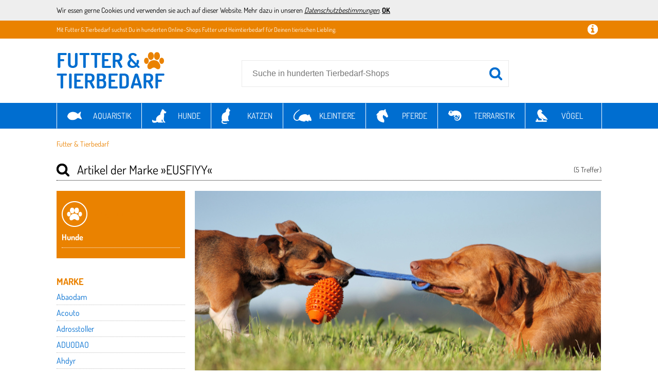

--- FILE ---
content_type: text/html;charset=UTF-8
request_url: https://www.futter-und-tierbedarf.de/Heimtierbedarf-von-EUSFIYY
body_size: 38870
content:
<!doctype html>
<html lang="de">
<head>
	<meta name="viewport" content="width=device-width, initial-scale=1.0, maximum-scale=1.0, user-scalable=yes">
<meta http-equiv="Content-Language" content="de">
<meta http-equiv="Content-Type" content="text/html; charset=utf-8">
<meta name="verification" content="a8230cd0feff235041a53f7a8add91fd">
<link rel="shortcut icon" href="/favicon.png" type="image/x-icon">
<title>Tierbedarf von EUSFIYY online kaufen bei futter-und-tierbedarf.de.</title><meta name="keywords" content="EUSFIYY, Tierbedarf, Haustierbedarf"><meta name="description" content="Tolle Produkte von EUSFIYY günstig online kaufen bei futter-und-tierbedarf.de ♞ Große Auswahl ♞ Top Marken ♞ faire Preise"><!-- Global site tag (gtag.js) - Google Ads: 753705710 -->
<script async src="https://www.googletagmanager.com/gtag/js?id=AW-753705710"></script>
<script>
  window.dataLayer = window.dataLayer || [];
  function gtag(){dataLayer.push(arguments);}
  gtag('js', new Date());
  gtag('config', 'AW-753705710');
</script>
	<!--<link href="//fonts.googleapis.com/css?family=Dosis:400,700" rel="stylesheet" type="text/css">-->
<link href="/core/css/core.css?v=1.41" rel="stylesheet" type="text/css">
<link href="/css/f4-compatible.css?v=0.40" rel="stylesheet" type="text/css">
<link href="/css/plugins/jquery.qtip.min.css?v=0.40" rel="stylesheet" type="text/css">
<link href="/css/plugins/uniform.default.css?v=0.40" rel="stylesheet" type="text/css">
<link href="/css/plugins/jquery.jscrollpane.css?v=0.40" rel="stylesheet" type="text/css">
<link href="/css/main.css?v=0.40" rel="stylesheet" type="text/css">
<link href="/css/fonts.css?v=0.40" rel="stylesheet" type="text/css">
<link href="/css/navi.css?v=0.40" rel="stylesheet" type="text/css">
<link href="/css/product.css?v=0.40" rel="stylesheet" type="text/css">
<link href="/css/responsive.css?v=0.40" rel="stylesheet" type="text/css">
</head>
<body>
	<script>
	(function(i,s,o,g,r,a,m){i['GoogleAnalyticsObject']=r;i[r]=i[r]||function(){
	(i[r].q=i[r].q||[]).push(arguments)},i[r].l=1*new Date();a=s.createElement(o),
	m=s.getElementsByTagName(o)[0];a.async=1;a.src=g;m.parentNode.insertBefore(a,m)
	})(window,document,'script','//www.google-analytics.com/analytics.js','ga');
	ga('create', 'UA-6579466-49', 'auto');
	ga('set', 'anonymizeIp', true);
	ga('send', 'pageview');
</script>
	<div id="mobile_nav">
	<div class="nav_tabs block" data-active="nav_filter">
		<div data-tab="nav_categories" class="nav_categories">Kategorien</div>
		<div data-tab="nav_filter" class="nav_filter">Filter</div>
		<div class="nav_close">Schließen</div>
	</div>
	<div class="nav_content block">
		<div class="nav_categories"><ul><li class="has_children"><a href="/Aquaristik">Aquaristik</a><ul><li class="has_children"><a href="/Aquaristik/Aquarien">Aquarien</a><ul><li><a href="/Aquaristik/Aquarien/Algenbekaempfung">Algenbekämpfung</a></li><li><a href="/Aquaristik/Aquarien/Auqarium-Dekoration">Aquarium-Dekoration</a></li><li><a href="/Aquaristik/Aquarien/Aquariumbecken">Aquariumbecken</a></li><li><a href="/Aquaristik/Aquarien/Beleuchtung">Beleuchtung</a></li><li><a href="/Aquaristik/Aquarien/Belueftung">Belüftung</a></li><li><a href="/Aquaristik/Aquarien/Filter-und-Pumpen">Filter &amp; Pumpen</a></li><li><a href="/Aquaristik/Aquarien/Kescher">Kescher</a></li><li><a href="/Aquaristik/Aquarien/Komplettaquarien">Komplettaquarien</a></li><li><a href="/Aquaristik/Aquarien/Meerwasseraquarien">Meerwasseraquarien</a></li><li><a href="/Aquaristik/Aquarien/Nano-Aquarien">Nano-Aquarien</a></li><li><a href="/Aquaristik/Aquarien/Pflanzenpflege">Pflanzenpflege</a></li><li><a href="/Aquaristik/Aquarien/Suesswasseraquarien">Süßwasseraquarien</a></li><li><a href="/Aquaristik/Aquarien/Wasserpflege">Wasserpflege</a></li></ul></li><li class="has_children"><a href="/Aquaristik/Auqaurioum-Technik">Aquarientechnik</a><ul><li><a href="/Aquaristik/Auqaurioum-Technik/Abschaeumer">Abschäumer</a></li><li><a href="/Aquaristik/Auqaurioum-Technik/Pumpen">Filter &amp; Pumpen</a></li><li><a href="/Aquaristik/Auqaurioum-Technik/Futterautomat">Futterautomat</a></li><li><a href="/Aquaristik/Auqaurioum-Technik/Heizer">Heizer</a></li><li><a href="/Aquaristik/Auqaurioum-Technik/Kuehler">Kühler</a></li><li><a href="/Aquaristik/Auqaurioum-Technik/Mess-und-Regeltechnik">Mess &amp; Regeltechnik</a></li><li><a href="/Aquaristik/Auqaurioum-Technik/Osmoseanlagen">Osmoseanlagen</a></li><li><a href="/Aquaristik/Auqaurioum-Technik/Ozonisator">Ozonisator</a></li><li><a href="/Aquaristik/Auqaurioum-Technik/Reaktoren">Reaktoren</a></li></ul></li><li class="has_children"><a href="/Aquaristik/Aquaristik-Futtermittel">Aquaristik-Futtermittel</a><ul><li><a href="/Aquaristik/Aquaristik-Futtermittel/Aufzuchtsfutter">Aufzuchtsfutter</a></li><li><a href="/Aquaristik/Aquaristik-Futtermittel/Ergaenzungsfutter">Ergänzungsfutter</a></li><li><a href="/Aquaristik/Aquaristik-Futtermittel/Frostfutter">Frostfutter</a></li><li><a href="/Aquaristik/Aquaristik-Futtermittel/Futter-fuer-Wirbellose">Futter für Wirbellose</a></li><li><a href="/Aquaristik/Aquaristik-Futtermittel/Hauptfutter">Hauptfutter</a></li><li><a href="/Aquaristik/Aquaristik-Futtermittel/Schildkroetenfutter">Schildkrötenfutter</a></li></ul></li><li class="has_children"><a href="/Aquaristik/Aquaristikzubehoer">Aquaristikzubehör</a><ul><li><a href="/Aquaristik/Aquaristikzubehoer/Ablaichkaesten">Ablaichkästen</a></li><li><a href="/Aquaristik/Aquaristikzubehoer/Aqurienunterschraenke">Aqurienunterschränke</a></li><li><a href="/Aquaristik/Aquaristikzubehoer/Buecher">Bücher</a></li><li><a href="/Aquaristik/Aquaristikzubehoer/Fuetterungszubehoer">Fütterungszubehör</a></li><li><a href="/Aquaristik/Aquaristikzubehoer/Montage">Montage</a></li><li><a href="/Aquaristik/Aquaristikzubehoer/Netze-und-Fangvorrichtungen">Netze &amp; Fangvorrichtungen</a></li><li><a href="/Aquaristik/Aquaristikzubehoer/Schlauch-und-Zubehoer">Schlauch &amp; Zubehör</a></li><li><a href="/Aquaristik/Aquaristikzubehoer/Werkzeuge">Werkzeuge</a></li></ul></li></ul></li><li class="has_children"><a href="/Handmade-with-Love">Handmade with Love</a><ul><li class="has_children"><a href="/Handmade-with-Love/Fuer-Hunde">Für Hunde</a><ul><li><a href="/Handmade-with-Love/Fuer-Hunde/Agilitaet">Agilität</a></li><li><a href="/Handmade-with-Love/Fuer-Hunde/Ballspiele-fuer-Hunde">Ballspiele für Hunde</a></li><li><a href="/Handmade-with-Love/Fuer-Hunde/Bekleidung-fuer-Hunde">Bekleidung für Hunde</a></li><li><a href="/Handmade-with-Love/Fuer-Hunde/Hundedecken">Hundedecken</a></li><li><a href="/Handmade-with-Love/Fuer-Hunde/Hundefutter">Hundefutter</a></li><li><a href="/Handmade-with-Love/Fuer-Hunde/Hundegeschirr">Hundegeschirr</a></li><li><a href="/Handmade-with-Love/Fuer-Hunde/Hundehalsbaender">Hundehalsbänder</a></li><li><a href="/Handmade-with-Love/Fuer-Hunde/Hundehalstuecher">Hundehalstücher</a></li><li><a href="/Handmade-with-Love/Fuer-Hunde/Hundekissen">Hundekissen</a></li><li><a href="/Handmade-with-Love/Fuer-Hunde/Hundeleckerlis">Hundeleckerlis</a></li><li><a href="/Handmade-with-Love/Fuer-Hunde/Hundeleinen">Hundeleinen</a></li><li><a href="/Handmade-with-Love/Fuer-Hunde/Hundeleinen-aus-Leder">Hundeleinen aus Leder</a></li><li><a href="/Handmade-with-Love/Fuer-Hunde/Hundeleinen-aus-Stoff">Hundeleinen aus Stoff</a></li><li><a href="/Handmade-with-Love/Fuer-Hunde/Hundepflege">Hundepflege</a></li><li><a href="/Handmade-with-Love/Fuer-Hunde/Hundeschlafplaetze">Hundeschlafplätze</a></li><li><a href="/Handmade-with-Love/Fuer-Hunde/Leckerlispiele-fuer-Hunde">Leckerlispiele für Hunde</a></li><li><a href="/Handmade-with-Love/Fuer-Hunde/Quitschie-Spielzeug-fuer-Hunde">Quietschie-Spielzeug für Hunde</a></li><li><a href="/Handmade-with-Love/Fuer-Hunde/Stoffspielzeug-fuer-Hunde">Stoffspielzeug für Hunde</a></li><li><a href="/Handmade-with-Love/Fuer-Hunde/Zerrspiele-fuer-Hunde">Zerrspiele für Hunde</a></li></ul></li><li class="has_children"><a href="/Handmade-with-Love/Fuer-Katzen">Für Katzen</a><ul><li><a href="/Handmade-with-Love/Fuer-Katzen/Katzendecken">Katzendecken</a></li><li><a href="/Handmade-with-Love/Fuer-Katzen/Katzenfutter">Katzenfutter</a></li><li><a href="/Handmade-with-Love/Fuer-Katzen/Katzengeschirr">Katzengeschirr</a></li><li><a href="/Handmade-with-Love/Fuer-Katzen/Katzenhalsbaender">Katzenhalsbänder</a></li><li><a href="/Handmade-with-Love/Fuer-Katzen/Katzenkissen">Katzenkissen</a></li><li><a href="/Handmade-with-Love/Fuer-Katzen/Katzenschlafplaetze">Katzenschlafplätze</a></li><li><a href="/Handmade-with-Love/Fuer-Katzen/Katzenspielzeug">Katzenspielzeug</a></li><li><a href="/Handmade-with-Love/Fuer-Katzen/Kratzartikel-fuer-Katzen">Kratzartikel für Katzen</a></li></ul></li><li><a href="/Handmade-with-Love/Fuer-Kleintiere">Für Kleintiere</a></li><li class="has_children"><a href="/Handmade-with-Love/Fuer-Pferde">Für Pferde</a><ul><li><a href="/Handmade-with-Love/Fuer-Pferde/Fliegenohren-fuer-Pferde">Fliegenohren für Pferde</a></li><li><a href="/Handmade-with-Love/Fuer-Pferde/Pferdedecken">Pferdedecken</a></li><li><a href="/Handmade-with-Love/Fuer-Pferde/Pferdefutter">Pferdefutter</a></li><li><a href="/Handmade-with-Love/Fuer-Pferde/Perdepflege">Pferdepflege</a></li><li><a href="/Handmade-with-Love/Fuer-Pferde/Sattelschoner-fuer-Pferde">Sattelschoner für Pferde</a></li><li><a href="/Handmade-with-Love/Fuer-Pferde/Schabracken">Schabracken für Pferde</a></li><li><a href="/Handmade-with-Love/Fuer-Pferde/Zaumzeug-fuer-Pferde">Zaumzeug für Pferde</a></li></ul></li><li><a href="/Handmade-with-Love/Fuer-Reptilien">Für Reptilien</a></li><li class="has_children"><a href="/Handmade-with-Love/Fuer-Tierfreunde">Für Tierfreunde</a><ul><li><a href="/Handmade-with-Love/Fuer-Tierfreunde/Tier-Fanartikel">Accessoires mit Tiermotiven</a></li><li><a href="/Handmade-with-Love/Fuer-Tierfreunde/Aufkleber-und-Schilder">Aufkleber &amp; Schilder</a></li><li><a href="/Handmade-with-Love/Fuer-Tierfreunde/Hunde">Hunde</a></li><li><a href="/Handmade-with-Love/Fuer-Tierfreunde/Karten-und-Deko-rund-ums-Haustier">Karten &amp; Deko rund ums Haustier</a></li><li><a href="/Handmade-with-Love/Fuer-Tierfreunde/Poster-und-Bilder">Poster &amp; Bilder</a></li><li><a href="/Handmade-with-Love/Fuer-Tierfreunde/Taschen-und-Beutel">Taschen &amp; Beutel</a></li></ul></li><li><a href="/Handmade-with-Love/Fuer-Voegel">Für Vögel</a></li><li><a href="/Handmade-with-Love/Naepfe-und-Unterlagen">Näpfe &amp; Unterlagen</a></li></ul></li><li class="has_children"><a href="/Hunde">Hunde</a><ul><li class="has_children"><a href="/Hunde/Hunde-Bekleidung">Hunde-Bekleidung</a><ul><li><a href="/Hunde/Hunde-Bekleidung/Hundeschuhe">Hundeschuhe</a></li><li><a href="/Hunde/Hunde-Bekleidung/Overalls,-Maentell-und-Shirts">Overalls, Mäntel &amp; Shirts</a></li><li><a href="/Hunde/Hunde-Bekleidung/Reflektor-und-Leuchtbekleidung">Reflektor- &amp; Leuchtbekleidung</a></li></ul></li><li class="has_children"><a href="/Hunde/Hunde-Gesundheit">Hunde-Gesundheit</a><ul><li><a href="/Hunde/Hunde-Gesundheit/Altersbedingte-Krankheiten">Altersbedingte Krankheiten</a></li><li><a href="/Hunde/Hunde-Gesundheit/Atemwege">Atemwege</a></li><li><a href="/Hunde/Hunde-Gesundheit/Beruhigung">Beruhigung</a></li><li><a href="/Hunde/Hunde-Gesundheit/Blase,-Nieren,-Leber-und-Herz">Blase, Nieren, Leber &amp; Herz</a></li><li><a href="/Hunde/Hunde-Gesundheit/Gelenke,-Muskeln-und-Knochen">Gelenke, Muskeln &amp; Knochen</a></li><li><a href="/Hunde/Hunde-Gesundheit/Halskrausen">Halskrausen</a></li><li><a href="/Hunde/Hunde-Gesundheit/Haut,-Juckreiz-und-Fell">Haut, Juckreiz &amp; Fell</a></li><li><a href="/Hunde/Hunde-Gesundheit/Magen-und-Darm">Magen &amp; Darm</a></li><li><a href="/Hunde/Hunde-Gesundheit/Medikamente-fuer-Welpen">Medikamente für Welpen</a></li><li><a href="/Hunde/Hunde-Gesundheit/Medizinisches-Zubehoer-fuer-Hunde">Medizinisches Zubehör für Hunde</a></li><li><a href="/Hunde/Hunde-Gesundheit/Ohren">Ohren</a></li><li><a href="/Hunde/Hunde-Gesundheit/Probiotika">Probiotika</a></li><li><a href="/Hunde/Hunde-Gesundheit/Schmerzen-und-Entzuendung">Schmerzen &amp; Entzündung</a></li><li><a href="/Hunde/Hunde-Gesundheit/UEbergewicht">Übergewicht</a></li><li><a href="/Hunde/Hunde-Gesundheit/Verhalten,-Angst-und-Stress">Verhalten, Angst &amp; Stress</a></li><li><a href="/Hunde/Hunde-Gesundheit/Vitamine-und-Ergaenzungsmittel">Vitamine &amp; Ergänzungsmittel</a></li><li><a href="/Hunde/Hunde-Gesundheit/Wunden-und-Erste-Hilfe">Wunden &amp; Erste Hilfe</a></li></ul></li><li class="has_children"><a href="/Hunde/Hunde-Spielzeuge">Hunde-Spielzeuge</a><ul><li><a href="/Hunde/Hunde-Spielzeuge/Baelle-und-Frisbees">Bälle &amp; Frisbees</a></li><li><a href="/Hunde/Hunde-Spielzeuge/Beissspielzeuge">Beißspielzeuge</a></li><li><a href="/Hunde/Hunde-Spielzeuge/Intelligenz-und-interaktive-Spielzeuge">Intelligenz- &amp; interaktive Spielzeuge</a></li><li><a href="/Hunde/Hunde-Spielzeuge/Plueschspielzeuge">Plüschspielzeuge</a></li><li><a href="/Hunde/Hunde-Spielzeuge/Taue-und-Ringe">Taue &amp; Ringe</a></li></ul></li><li class="has_children"><a href="/Hunde/Hunde-Zubehoer">Hunde-Zubehör</a><ul><li><a href="/Hunde/Hunde-Zubehoer/Auslaeufe,-Huetten-und-Zwinger">Ausläufe, Hütten &amp; Zwinger</a></li><li><a href="/Hunde/Hunde-Zubehoer/Betten,-Kissen-und-Koerbe">Betten, Kissen &amp; Körbe</a></li><li><a href="/Hunde/Hunde-Zubehoer/Erziehungshilfen-und-Agility">Erziehungshilfen &amp; Agility</a></li><li><a href="/Hunde/Hunde-Zubehoer/Fahrradanhaenger-und-koerbe">Fahrradanhänger &amp; -körbe</a></li><li><a href="/Hunde/Hunde-Zubehoer/Gassi-Produkte">Gassi-Produkte</a></li><li><a href="/Hunde/Hunde-Zubehoer/Halsbaender">Halsbänder</a></li><li><a href="/Hunde/Hunde-Zubehoer/Naepfe">Näpfe</a></li><li><a href="/Hunde/Hunde-Zubehoer/Transport-und-Autoboxen">Transport- &amp; Autoboxen</a></li><li><a href="/Hunde/Hunde-Zubehoer/Wasserspender">Wasserspender</a></li></ul></li><li class="has_children"><a href="/Hunde/Hundefutter">Hundefutter</a><ul><li><a href="/Hunde/Hundefutter/BARFen">BARFen</a></li><li><a href="/Hunde/Hundefutter/Dauerkauer">Dauerkauer</a></li><li><a href="/Hunde/Hundefutter/Gefriergetrocknetes-Hundefutter">Gefriergetrocknetes Hundefutter</a></li><li><a href="/Hunde/Hundefutter/Nassfutter">Nassfutter</a></li><li><a href="/Hunde/Hundefutter/Snacks-und-Leckerlies">Snacks &amp; Leckerlies</a></li><li><a href="/Hunde/Hundefutter/Spezialfutter-und-Nahrungsergaenzungsmittel">Spezialfutter &amp; Nahrungsergänzungsmittel</a></li><li><a href="/Hunde/Hundefutter/Trockenfutter">Trockenfutter</a></li></ul></li><li class="has_children"><a href="/Hunde/Hygiene-und-Pflegeprodukte">Hygiene- &amp; Pflegeprodukte</a><ul><li><a href="/Hunde/Hygiene-und-Pflegeprodukte/Hundetoiletten-und-windeln">Hundetoiletten &amp; -windeln</a></li><li><a href="/Hunde/Hygiene-und-Pflegeprodukte/Parasitenschutz">Parasitenschutz</a></li><li><a href="/Hunde/Hygiene-und-Pflegeprodukte/Schermaschinen,-Fellbuersten-und-Pfotenpflege">Schermaschinen, Fellbürsten &amp; Pfotenpflege</a></li><li><a href="/Hunde/Hygiene-und-Pflegeprodukte/Shampoo,-Lotion-und-Puder">Shampoo, Lotion &amp; Puder</a></li><li><a href="/Hunde/Hygiene-und-Pflegeprodukte/Zahn-,-Augen-und-Ohrenpflege">Zahn-, Augen- &amp; Ohrenpflege</a></li></ul></li></ul></li><li class="has_children"><a href="/Katzen">Katzen</a><ul><li class="has_children"><a href="/Katzen/Hygiene-und-Pflegeprodukte">Hygiene- &amp; Pflegeprodukte</a><ul><li><a href="/Katzen/Hygiene-und-Pflegeprodukte/Katzenstreu">Katzenstreu</a></li><li><a href="/Katzen/Hygiene-und-Pflegeprodukte/Katzentoiletten">Katzentoiletten</a></li><li><a href="/Katzen/Hygiene-und-Pflegeprodukte/Parasitenschutz">Parasitenschutz</a></li><li><a href="/Katzen/Hygiene-und-Pflegeprodukte/Tierhaarentferner">Tierhaarentferner</a></li></ul></li><li class="has_children"><a href="/Katzen/Katzen-Gesundheit">Katzen-Gesundheit</a><ul><li><a href="/Katzen/Katzen-Gesundheit/Altersbedingte-Krankheiten">Altersbedingte Krankheiten</a></li><li><a href="/Katzen/Katzen-Gesundheit/Atemwege">Atemwege</a></li><li><a href="/Katzen/Katzen-Gesundheit/Beruhigung">Beruhigung</a></li><li><a href="/Katzen/Katzen-Gesundheit/Blase,-Nieren,-Leber-und-Herz">Blase, Nieren, Leber &amp; Herz</a></li><li><a href="/Katzen/Katzen-Gesundheit/Gelenke,-Muskeln-und-Knochen">Gelenke, Muskeln &amp; Knochen</a></li><li><a href="/Katzen/Katzen-Gesundheit/Haut,-Juckreiz-und-Fell">Haut, Juckreiz &amp; Fell</a></li><li><a href="/Katzen/Katzen-Gesundheit/Magen-und-Darm">Magen &amp; Darm</a></li><li><a href="/Katzen/Katzen-Gesundheit/Medikamente-fuer-Kaetzchen">Medikamente für Kätzchen</a></li><li><a href="/Katzen/Katzen-Gesundheit/Medizinisches-Zubehoer-fuer-Katzen">Medizinisches Zubehör für Katzen</a></li><li><a href="/Katzen/Katzen-Gesundheit/Ohren">Ohren</a></li><li><a href="/Katzen/Katzen-Gesundheit/Probiotika">Probiotika</a></li><li><a href="/Katzen/Katzen-Gesundheit/Schmerzen-und-Entzuendung">Schmerzen &amp; Entzündung</a></li><li><a href="/Katzen/Katzen-Gesundheit/UEbergewicht">Übergewicht</a></li><li><a href="/Katzen/Katzen-Gesundheit/Verhalten,-Angst-und-Stress">Verhalten, Angst &amp; Stress</a></li><li><a href="/Katzen/Katzen-Gesundheit/Vitamine-und-Ergaenzungsmittel">Vitamine &amp; Ergänzungsmittel</a></li><li><a href="/Katzen/Katzen-Gesundheit/Wunden-und-Erste-Hilfe">Wunden &amp; Erste Hilfe</a></li></ul></li><li class="has_children"><a href="/Katzen/Katzen-Spielzeuge">Katzen-Spielzeuge</a><ul><li><a href="/Katzen/Katzen-Spielzeuge/Baelle">Bälle</a></li><li><a href="/Katzen/Katzen-Spielzeuge/Intelligenz-und-interaktive-Spielzeuge">Intelligenz- &amp; interaktive Spielzeuge</a></li><li><a href="/Katzen/Katzen-Spielzeuge/Katzenminze">Katzenminze</a></li><li><a href="/Katzen/Katzen-Spielzeuge/Kratzmoebel-und-Kratzbaeume">Kratzmöbel &amp; Kratzbäume</a></li><li><a href="/Katzen/Katzen-Spielzeuge/Spielangeln">Spielangeln</a></li><li><a href="/Katzen/Katzen-Spielzeuge/Spielmaeuse">Spielmäuse</a></li><li><a href="/Katzen/Katzen-Spielzeuge/Tunnel-und-Rascheldecken">Tunnel &amp; Rascheldecken</a></li></ul></li><li class="has_children"><a href="/Katzen/Katzen-Zubehoer">Katzen-Zubehör</a><ul><li><a href="/Katzen/Katzen-Zubehoer/Betten,-Kissen-und-Hoehlen">Betten, Kissen &amp; Höhlen</a></li><li><a href="/Katzen/Katzen-Zubehoer/Futterautomaten">Futterautomaten</a></li><li><a href="/Katzen/Katzen-Zubehoer/Halsbaender-und-Geschirr">Halsbänder &amp; Geschirr</a></li><li><a href="/Katzen/Katzen-Zubehoer/Katzennetze-und-klappen">Katzennetze &amp; -klappen</a></li><li><a href="/Katzen/Katzen-Zubehoer/Katzenstreu">Katzenstreu</a></li><li><a href="/Katzen/Katzen-Zubehoer/Naepfe">Näpfe</a></li><li><a href="/Katzen/Katzen-Zubehoer/Transportboxen-und-Tragetaschen">Transportboxen &amp; Tragetaschen</a></li><li><a href="/Katzen/Katzen-Zubehoer/Wasserspender">Wasserspender</a></li></ul></li><li class="has_children"><a href="/Katzen/Katzenfutter">Katzenfutter</a><ul><li><a href="/Katzen/Katzenfutter/Katzenmilch">Katzenmilch</a></li><li><a href="/Katzen/Katzenfutter/Nassfutter">Nassfutter</a></li><li><a href="/Katzen/Katzenfutter/Snacks-und-Leckerlies">Snacks &amp; Leckerlies</a></li><li><a href="/Katzen/Katzenfutter/Spezialfutter-und-Nahrungsergaenzungsmittel">Spezialfutter &amp; Nahrungsergänzungsmittel</a></li><li><a href="/Katzen/Katzenfutter/Trockenfutter">Trockenfutter</a></li></ul></li></ul></li><li class="has_children"><a href="/Kleintiere">Kleintiere</a><ul><li class="has_children"><a href="/Kleintiere/Hygiene-und-Pflegeprodukte">Hygiene- &amp; Pflegeprodukte</a><ul><li><a href="/Kleintiere/Hygiene-und-Pflegeprodukte/Augen-und-Ohrenpflege">Augen- &amp; Ohrenpflege</a></li><li><a href="/Kleintiere/Hygiene-und-Pflegeprodukte/Badesand-und-Badehaeuser">Badesand &amp; Badehäuser</a></li><li><a href="/Kleintiere/Hygiene-und-Pflegeprodukte/Einstreu">Einstreu</a></li><li><a href="/Kleintiere/Hygiene-und-Pflegeprodukte/Fell-und-Krallenpflege">Fell- &amp; Krallenpflege</a></li><li><a href="/Kleintiere/Hygiene-und-Pflegeprodukte/Nagertoiletten">Nagertoiletten</a></li></ul></li><li class="has_children"><a href="/Kleintiere/Kaefige-und-Staelle">Käfige &amp; Ställe</a><ul><li><a href="/Kleintiere/Kaefige-und-Staelle/Freigehege">Freigehege</a></li><li><a href="/Kleintiere/Kaefige-und-Staelle/Kaefige">Käfige</a></li><li><a href="/Kleintiere/Kaefige-und-Staelle/Kaninchenstaelle">Kaninchenställe</a></li></ul></li><li><a href="/Kleintiere/Kleintier-Gesundheit">Kleintier-Gesundheit</a></li><li class="has_children"><a href="/Kleintiere/Kleintier-Spielzeuge">Kleintier-Spielzeuge</a><ul><li><a href="/Kleintiere/Kleintier-Spielzeuge/Haengematten-und-Kuschelhoehlen">Hängematten &amp; Kuschelhöhlen</a></li><li><a href="/Kleintiere/Kleintier-Spielzeuge/Intelligenz-und-interaktive-Spielzeuge">Intelligenz- &amp; interaktive Spielzeuge</a></li><li><a href="/Kleintiere/Kleintier-Spielzeuge/Klettergerueste">Klettergerüste</a></li><li><a href="/Kleintiere/Kleintier-Spielzeuge/Laufraeder">Laufräder</a></li><li><a href="/Kleintiere/Kleintier-Spielzeuge/Tunnel-und-Rascheldecken">Tunnel &amp; Rascheldecken</a></li></ul></li><li class="has_children"><a href="/Kleintiere/Kleintier-Zubehoer">Kleintier-Zubehör</a><ul><li><a href="/Kleintiere/Kleintier-Zubehoer/Etagen">Etagen</a></li><li><a href="/Kleintiere/Kleintier-Zubehoer/Haengematten">Hängematten</a></li><li><a href="/Kleintiere/Kleintier-Zubehoer/Haeuschen-und-Unterstaende">Häuschen &amp; Unterstände</a></li><li><a href="/Kleintiere/Kleintier-Zubehoer/Heuraufen">Heuraufen</a></li><li><a href="/Kleintiere/Kleintier-Zubehoer/Leitern-und-Bruecken">Leitern &amp; Brücken</a></li><li><a href="/Kleintiere/Kleintier-Zubehoer/Naepfe-und-Schalen">Näpfe &amp; Schalen</a></li><li><a href="/Kleintiere/Kleintier-Zubehoer/Nester-und-Nistmaterial">Nester &amp; Nistmaterial</a></li><li><a href="/Kleintiere/Kleintier-Zubehoer/Roehren-und-Tunnel">Röhren &amp; Tunnel</a></li><li><a href="/Kleintiere/Kleintier-Zubehoer/Transportboxen">Transportboxen</a></li><li><a href="/Kleintiere/Kleintier-Zubehoer/Trinkflaschen">Trinkflaschen</a></li></ul></li><li class="has_children"><a href="/Kleintiere/Kleintierfutter">Kleintierfutter</a><ul><li><a href="/Kleintiere/Kleintierfutter/Chinchillafutter">Chinchillafutter</a></li><li><a href="/Kleintiere/Kleintierfutter/Degufutter">Degufutter</a></li><li><a href="/Kleintiere/Kleintierfutter/Frettchenfutter">Frettchenfutter</a></li><li><a href="/Kleintiere/Kleintierfutter/Hamsterfutter">Hamsterfutter</a></li><li><a href="/Kleintiere/Kleintierfutter/Heu">Heu</a></li><li><a href="/Kleintiere/Kleintierfutter/Kaninchenfutter">Kaninchenfutter</a></li><li><a href="/Kleintiere/Kleintierfutter/Maeusefutter">Mäusefutter</a></li><li><a href="/Kleintiere/Kleintierfutter/Meerschweinchenfutter">Meerschweinchenfutter</a></li><li><a href="/Kleintiere/Kleintierfutter/Rattenfutter">Rattenfutter</a></li><li><a href="/Kleintiere/Kleintierfutter/Snacks-und-Leckerlies">Snacks &amp; Leckerlies</a></li><li><a href="/Kleintiere/Kleintierfutter/Spezialfutter-und-Nahrungsergaenzungsmittel">Spezialfutter &amp; Nahrungsergänzungsmittel</a></li></ul></li></ul></li><li class="has_children"><a href="/Nutztiere">Nutztiere</a><ul><li><a href="/Nutztiere/Futtertroege">Futtertröge</a></li><li><a href="/Nutztiere/Gabeln-und-Forken">Gabeln &amp; Forken</a></li><li><a href="/Nutztiere/Geburtshelfer">Geburtshelfer</a></li><li><a href="/Nutztiere/Legenester-und-Brutgeraete">Legenester &amp; Brutgeräte</a></li><li><a href="/Nutztiere/Schaedlingsabwehr">Schädlingsabwehr</a></li><li><a href="/Nutztiere/Schermaschinen">Schermaschinen</a></li><li><a href="/Nutztiere/Traenken">Tränken</a></li><li><a href="/Nutztiere/Weidepumpen">Weidepumpen</a></li><li><a href="/Nutztiere/Weidezaun">Weidezaun</a></li></ul></li><li class="has_children"><a href="/Pferde">Pferde</a><ul><li><a href="/Pferde/Fliegenohren-fuer-Pferde">Fliegenohren für Pferde</a></li><li class="has_children"><a href="/Pferde/Pferde-Gesundheit">Pferde-Gesundheit</a><ul><li><a href="/Pferde/Pferde-Gesundheit/Atemwege-und-Kehle">Atemwege &amp; Kehle</a></li><li><a href="/Pferde/Pferde-Gesundheit/Augen-und-Gebiss">Augen &amp; Gebiss</a></li><li><a href="/Pferde/Pferde-Gesundheit/Blase,-Nieren,Leber-und-Herz">Blase, Nieren,Leber &amp; Herz</a></li><li><a href="/Pferde/Pferde-Gesundheit/Gelenke,-Muskeln-und-Knochen">Gelenke, Muskeln &amp; Knochen</a></li><li><a href="/Pferde/Pferde-Gesundheit/Haut,-Fell-und-Maehne">Haut, Fell &amp; Mähne</a></li><li><a href="/Pferde/Pferde-Gesundheit/Hufe-und-Beine">Hufe &amp; Beine</a></li><li><a href="/Pferde/Pferde-Gesundheit/Kondition-und-Leistung">Kondition &amp; Leistung</a></li><li><a href="/Pferde/Pferde-Gesundheit/Magen-und-Darm">Magen &amp; Darm</a></li><li><a href="/Pferde/Pferde-Gesundheit/Medikamente-fuer-Fohlen">Medikamente für Fohlen</a></li><li><a href="/Pferde/Pferde-Gesundheit/Medizinisches-Zubehoer-fuer-Pferde">Medizinisches Zubehör für Pferde</a></li><li><a href="/Pferde/Pferde-Gesundheit/Probiotika">Probiotika</a></li><li><a href="/Pferde/Pferde-Gesundheit/Schmerzen-und-Entzuendung">Schmerzen &amp; Entzündung</a></li><li><a href="/Pferde/Pferde-Gesundheit/Verhalten-und-Hormone">Verhalten &amp; Hormone</a></li><li><a href="/Pferde/Pferde-Gesundheit/Vitamine-und-Ergaenzungsmittel">Vitamine &amp; Ergänzungsmittel</a></li></ul></li><li class="has_children"><a href="/Pferde/Pferdefutter">Pferdefutter</a><ul><li><a href="/Pferde/Pferdefutter/Ergaenzungsfutter">Ergänzungsfutter</a></li><li><a href="/Pferde/Pferdefutter/Hauptfutter">Hauptfutter</a></li><li><a href="/Pferde/Pferdefutter/Pferdearznei-oder">Pferdearznei &amp; Futterzusätze</a></li><li><a href="/Pferde/Pferdefutter/Snacks-und-Leckerlies">Snacks &amp; Leckerlies</a></li></ul></li><li class="has_children"><a href="/Pferde/Pferdezubehoe">Pferdezubehör</a><ul><li><a href="/Pferde/Pferdezubehoe/Bandagen-und-Gamaschen">Bandagen &amp; Gamaschen</a></li><li><a href="/Pferde/Pferdezubehoe/Dedcken">Decken</a></li><li><a href="/Pferde/Pferdezubehoe/Halfter-und-Stricke">Halfter &amp; Stricke</a></li><li><a href="/Pferde/Pferdezubehoe/Troege-und-Traenken">Pferdetröge &amp; Pferdetränken</a></li><li><a href="/Pferde/Pferdezubehoe/Pflege-und-Hygiene">Pflege &amp; Hygiene</a></li></ul></li></ul></li><li class="has_children"><a href="/Terraristik">Terraristik</a><ul><li class="has_children"><a href="/Terraristik/Terrarien">Terrarien</a><ul><li><a href="/Terraristik/Terrarien/Filter-und-Pumpen">Filter &amp; Pumpen</a></li><li><a href="/Terraristik/Terrarien/Glasterrarien">Glasterrarien</a></li><li><a href="/Terraristik/Terrarien/Kunststpffterrarien">Kunststoffterrarien</a></li><li><a href="/Terraristik/Terrarien/Pflege-und-Reinigung">Pflege &amp; Reinigung</a></li><li><a href="/Terraristik/Terrarien/Terrarienabdeckung">Terrarienabdeckung</a></li></ul></li><li class="has_children"><a href="/Terraristik/Terrarien-Zubehoer">Terrarien-Einrichtung</a><ul><li><a href="/Terraristik/Terrarien-Zubehoer/Futterschalen-und-Traenken">Futterschalen &amp; Tränken</a></li><li><a href="/Terraristik/Terrarien-Zubehoer/Terrarium-Bodengrund">Terrarium Bodengrund</a></li><li><a href="/Terraristik/Terrarien-Zubehoer/Terrarium-Rueckwand">Terrarium Dekoration</a></li></ul></li><li class="has_children"><a href="/Terraristik/Terrarientechnik">Terrarientechnik</a><ul><li><a href="/Terraristik/Terrarientechnik/Beleuchtung">Beleuchtung</a></li><li><a href="/Terraristik/Terrarientechnik/Luftbefeuchter-und-Waermequellen">Luftbefeuchter &amp; Wärmequellen</a></li><li><a href="/Terraristik/Terrarientechnik/Thermo-und-Hygrometer">Thermo- &amp; Hygrometer</a></li></ul></li><li class="has_children"><a href="/Terraristik/Terraristik-Futtermittel">Terraristik-Futtermittel</a><ul><li><a href="/Terraristik/Terraristik-Futtermittel/Ergaenzungsfutter">Ergänzungsfutter</a></li><li><a href="/Terraristik/Terraristik-Futtermittel/Frostfutter">Frostfutter</a></li><li><a href="/Terraristik/Terraristik-Futtermittel/Fuetterungszubehoer">Fütterungszubehör</a></li><li><a href="/Terraristik/Terraristik-Futtermittel/Insektennahrung">Insektennahrung</a></li><li><a href="/Terraristik/Terraristik-Futtermittel/Schildkroetenfutter">Schildkrötenfutter</a></li></ul></li></ul></li><li class="has_children"><a href="/Voegel">Vögel</a><ul><li class="has_children"><a href="/Voegel/Vogel-Futtermittel">Vogel-Futtermittel</a><ul><li><a href="/Voegel/Vogel-Futtermittel/Ergaenzungsfutter">Ergänzungsfutter</a></li><li><a href="/Voegel/Vogel-Futtermittel/Hauptfutter">Hauptfutter</a></li><li><a href="/Voegel/Vogel-Futtermittel/Snacks">Snacks</a></li></ul></li><li class="has_children"><a href="/Voegel/Vogel-Gesundheit">Vogel-Gesundheit</a><ul><li><a href="/Voegel/Vogel-Gesundheit/Entgiftungs-und-Verdauungsorgane">Entgiftungs- &amp; Verdauungsorgane</a></li><li><a href="/Voegel/Vogel-Gesundheit/Gefieder-und-Haut">Gefieder &amp; Haut</a></li><li><a href="/Voegel/Vogel-Gesundheit/Medizinisches-Zubehoer-fuer-Voegel">Medizinisches Zubehör für Vögel</a></li><li><a href="/Voegel/Vogel-Gesundheit/Vitamine-und-Ergaenzungsmittel">Vitamine &amp; Ergänzungsmittel</a></li></ul></li><li class="has_children"><a href="/Voegel/Vogelkaefige-und-Volieren">Vogelkäfige &amp; Volieren</a><ul><li><a href="/Voegel/Vogelkaefige-und-Volieren/Einstreu-und-Vogelsand">Einstreu &amp; Vogelsand</a></li><li><a href="/Voegel/Vogelkaefige-und-Volieren/Kaefige">Käfige</a></li><li><a href="/Voegel/Vogelkaefige-und-Volieren/Unterschraenke">Unterschränke</a></li><li><a href="/Voegel/Vogelkaefige-und-Volieren/Vogelkaefig-Zubehoer">Vogelkäfig-Zubehör</a></li><li><a href="/Voegel/Vogelkaefige-und-Volieren/Volieren">Volieren</a></li></ul></li><li class="has_children"><a href="/Voegel/Vogel">Vogelzubehör</a><ul><li><a href="/Voegel/Vogel/Futternaepfe-und-Traenken">Futternäpfe &amp; Tränken</a></li><li><a href="/Voegel/Vogel/Pflege-und-Hygiene">Pflege &amp; Hygiene</a></li><li><a href="/Voegel/Vogel/Vogelspielzeuge">Spielzeug</a></li><li><a href="/Voegel/Vogel/Transportboxem">Transportboxen</a></li></ul></li></ul></li></ul></div>
		<div class="nav_filter"><div class="filter filter_2e force dropdown"><ul><li class="filter_brand has_overlay has_active has_children"><h5 class="altheader cut">EUSFIYY</h5><h5 class="headline cut">Marke</h5><ul><li class="">
	
	<a href="https://www.futter-und-tierbedarf.de/Heimtierbedarf-von-Abaodam" class="cut">Abaodam</a>
</li><li class="">
	
	<a href="https://www.futter-und-tierbedarf.de/Heimtierbedarf-von-Acouto" class="cut">Acouto</a>
</li><li class="">
	
	<a href="https://www.futter-und-tierbedarf.de/Heimtierbedarf-von-Adrosstoller" class="cut">Adrosstoller</a>
</li><li class="">
	
	<a href="https://www.futter-und-tierbedarf.de/Heimtierbedarf-von-ADUODAO" class="cut">ADUODAO</a>
</li><li class="">
	
	<a href="https://www.futter-und-tierbedarf.de/Heimtierbedarf-von-Ahdyr" class="cut">Ahdyr</a>
</li><li class="">
	
	<a href="https://www.futter-und-tierbedarf.de/Heimtierbedarf-von-Ahuuen" class="cut">Ahuuen</a>
</li><li class="">
	
	<a href="https://www.futter-und-tierbedarf.de/Heimtierbedarf-von-aidingzhi" class="cut">aidingzhi</a>
</li><li class="">
	
	<a href="https://www.futter-und-tierbedarf.de/Heimtierbedarf-von-AIRHSKWI" class="cut">AIRHSKWI</a>
</li><li class="">
	
	<a href="https://www.futter-und-tierbedarf.de/Heimtierbedarf-von-Aizuoni" class="cut">Aizuoni</a>
</li><li class="">
	
	<a href="https://www.futter-und-tierbedarf.de/Heimtierbedarf-von-Akozon" class="cut">Akozon</a>
</li><li class="active">
	<a href="https://www.futter-und-tierbedarf.de" class="remove" title="Heimtierbedarf"></a>
	<a href="https://www.futter-und-tierbedarf.de/Heimtierbedarf-von-EUSFIYY" class="cut">EUSFIYY</a>
</li><li class="more_outro"><span>&raquo; Alle Marken anzeigen</span></li></ul><div class="more_data"><div class="more_data_slot"><div class="more_data_letter">A</div><div class="more_data_list"><a href="https://www.futter-und-tierbedarf.de/Heimtierbedarf-von-Abaodam" class="cut">Abaodam</a><a href="https://www.futter-und-tierbedarf.de/Heimtierbedarf-von-Acouto" class="cut">Acouto</a><a href="https://www.futter-und-tierbedarf.de/Heimtierbedarf-von-Adrosstoller" class="cut">Adrosstoller</a><a href="https://www.futter-und-tierbedarf.de/Heimtierbedarf-von-ADUODAO" class="cut">ADUODAO</a><a href="https://www.futter-und-tierbedarf.de/Heimtierbedarf-von-Ahdyr" class="cut">Ahdyr</a><a href="https://www.futter-und-tierbedarf.de/Heimtierbedarf-von-Ahuuen" class="cut">Ahuuen</a><a href="https://www.futter-und-tierbedarf.de/Heimtierbedarf-von-aidingzhi" class="cut">aidingzhi</a><a href="https://www.futter-und-tierbedarf.de/Heimtierbedarf-von-AIRHSKWI" class="cut">AIRHSKWI</a><a href="https://www.futter-und-tierbedarf.de/Heimtierbedarf-von-Aizuoni" class="cut">Aizuoni</a><a href="https://www.futter-und-tierbedarf.de/Heimtierbedarf-von-Akozon" class="cut">Akozon</a><a href="https://www.futter-und-tierbedarf.de/Heimtierbedarf-von-Alasum" class="cut">Alasum</a><a href="https://www.futter-und-tierbedarf.de/Heimtierbedarf-von-alloneslife" class="cut">alloneslife</a><a href="https://www.futter-und-tierbedarf.de/Heimtierbedarf-von-Almo-nature" class="cut">Almo nature</a><a href="https://www.futter-und-tierbedarf.de/Heimtierbedarf-von-alsa-nature" class="cut">alsa-nature</a><a href="https://www.futter-und-tierbedarf.de/Heimtierbedarf-von-Alwida" class="cut">Alwida</a><a href="https://www.futter-und-tierbedarf.de/Heimtierbedarf-von-amangul" class="cut">amangul</a><a href="https://www.futter-und-tierbedarf.de/Heimtierbedarf-von-Amesor" class="cut">Amesor</a><a href="https://www.futter-und-tierbedarf.de/Heimtierbedarf-von-Amooorous" class="cut">Amooorous</a><a href="https://www.futter-und-tierbedarf.de/Heimtierbedarf-von-Anceky" class="cut">Anceky</a><a href="https://www.futter-und-tierbedarf.de/Heimtierbedarf-von-Ancol" class="cut">Ancol</a><a href="https://www.futter-und-tierbedarf.de/Heimtierbedarf-von-Ancsttu" class="cut">Ancsttu</a><a href="https://www.futter-und-tierbedarf.de/Heimtierbedarf-von-ANDRESLAD" class="cut">ANDRESLAD</a><a href="https://www.futter-und-tierbedarf.de/Heimtierbedarf-von-AniForte" class="cut">AniForte</a><a href="https://www.futter-und-tierbedarf.de/Heimtierbedarf-von-AniOne" class="cut">AniOne</a><a href="https://www.futter-und-tierbedarf.de/Heimtierbedarf-von-ANMITI" class="cut">ANMITI</a><a href="https://www.futter-und-tierbedarf.de/Heimtierbedarf-von-Anulely" class="cut">Anulely</a><a href="https://www.futter-und-tierbedarf.de/Heimtierbedarf-von-AOOEDM" class="cut">AOOEDM</a><a href="https://www.futter-und-tierbedarf.de/Heimtierbedarf-von-AOOOWER" class="cut">AOOOWER</a><a href="https://www.futter-und-tierbedarf.de/Heimtierbedarf-von-Applaws" class="cut">Applaws</a><a href="https://www.futter-und-tierbedarf.de/Heimtierbedarf-von-AQCQDQ" class="cut">AQCQDQ</a><a href="https://www.futter-und-tierbedarf.de/Heimtierbedarf-von-AQRJLPM" class="cut">AQRJLPM</a><a href="https://www.futter-und-tierbedarf.de/Heimtierbedarf-von-AQRJLPO" class="cut">AQRJLPO</a><a href="https://www.futter-und-tierbedarf.de/Heimtierbedarf-von-AquaOne" class="cut">AquaOne</a><a href="https://www.futter-und-tierbedarf.de/Heimtierbedarf-von-aqxreight" class="cut">aqxreight</a><a href="https://www.futter-und-tierbedarf.de/Heimtierbedarf-von-Arbo-Inox" class="cut">Arbo-Inox</a><a href="https://www.futter-und-tierbedarf.de/Heimtierbedarf-von-Arecobticy" class="cut">Arecobticy</a><a href="https://www.futter-und-tierbedarf.de/Heimtierbedarf-von-ARING-PET" class="cut">ARING PET</a><a href="https://www.futter-und-tierbedarf.de/Heimtierbedarf-von-ARKA" class="cut">ARKA</a><a href="https://www.futter-und-tierbedarf.de/Heimtierbedarf-von-Arquivet" class="cut">Arquivet</a><a href="https://www.futter-und-tierbedarf.de/Heimtierbedarf-von-Arroopu" class="cut">Arroopu</a><a href="https://www.futter-und-tierbedarf.de/Heimtierbedarf-von-ARTSEWPLY" class="cut">ARTSEWPLY</a><a href="https://www.futter-und-tierbedarf.de/Heimtierbedarf-von-asbwuo" class="cut">asbwuo</a><a href="https://www.futter-und-tierbedarf.de/Heimtierbedarf-von-Asixxsix" class="cut">Asixxsix</a><a href="https://www.futter-und-tierbedarf.de/Heimtierbedarf-von-Asukohu" class="cut">Asukohu</a><a href="https://www.futter-und-tierbedarf.de/Heimtierbedarf-von-ATGQBCF" class="cut">ATGQBCF</a><a href="https://www.futter-und-tierbedarf.de/Heimtierbedarf-von-Aumotop" class="cut">Aumotop</a><a href="https://www.futter-und-tierbedarf.de/Heimtierbedarf-von-Aurgiarme" class="cut">Aurgiarme</a><a href="https://www.futter-und-tierbedarf.de/Heimtierbedarf-von-Avejjbaey" class="cut">Avejjbaey</a><a href="https://www.futter-und-tierbedarf.de/Heimtierbedarf-von-awhao" class="cut">awhao</a><a href="https://www.futter-und-tierbedarf.de/Heimtierbedarf-von-Aymzbd" class="cut">Aymzbd</a><a href="https://www.futter-und-tierbedarf.de/Heimtierbedarf-von-Azxcvbnm" class="cut">Azxcvbnm</a></div><div class="more_data_letter">B</div><div class="more_data_list"><a href="https://www.futter-und-tierbedarf.de/Heimtierbedarf-von-Bajbumgn" class="cut">Bajbumgn</a><a href="https://www.futter-und-tierbedarf.de/Heimtierbedarf-von-BANTASE" class="cut">BANTASE</a><a href="https://www.futter-und-tierbedarf.de/Heimtierbedarf-von-Baoblaze" class="cut">Baoblaze</a><a href="https://www.futter-und-tierbedarf.de/Heimtierbedarf-von-BAOFUYA" class="cut">BAOFUYA</a><a href="https://www.futter-und-tierbedarf.de/Heimtierbedarf-von-Baoqifong" class="cut">Baoqifong</a><a href="https://www.futter-und-tierbedarf.de/Heimtierbedarf-von-Bavokon" class="cut">Bavokon</a><a href="https://www.futter-und-tierbedarf.de/Heimtierbedarf-von-BAZEITFLOW" class="cut">BAZEITFLOW</a><a href="https://www.futter-und-tierbedarf.de/Heimtierbedarf-von-BCOATH" class="cut">BCOATH</a><a href="https://www.futter-und-tierbedarf.de/Heimtierbedarf-von-Beaphar" class="cut">Beaphar</a><a href="https://www.futter-und-tierbedarf.de/Heimtierbedarf-von-Beeztees" class="cut">Beeztees</a><a href="https://www.futter-und-tierbedarf.de/Heimtierbedarf-von-Beimus" class="cut">Beimus</a><a href="https://www.futter-und-tierbedarf.de/Heimtierbedarf-von-Belcando" class="cut">Belcando</a><a href="https://www.futter-und-tierbedarf.de/Heimtierbedarf-von-BELLIFFY" class="cut">BELLIFFY</a><a href="https://www.futter-und-tierbedarf.de/Heimtierbedarf-von-Berriphonia" class="cut">Berriphonia</a><a href="https://www.futter-und-tierbedarf.de/Heimtierbedarf-von-BESPORTBLE" class="cut">BESPORTBLE</a><a href="https://www.futter-und-tierbedarf.de/Heimtierbedarf-von-Besreey" class="cut">Besreey</a><a href="https://www.futter-und-tierbedarf.de/Heimtierbedarf-von-BESTONZON" class="cut">BESTONZON</a><a href="https://www.futter-und-tierbedarf.de/Heimtierbedarf-von-BESTORI" class="cut">BESTORI</a><a href="https://www.futter-und-tierbedarf.de/Heimtierbedarf-von-Best-Pet-Supplies" class="cut">Best Pet Supplies</a><a href="https://www.futter-und-tierbedarf.de/Heimtierbedarf-von-Biniveil" class="cut">Biniveil</a><a href="https://www.futter-und-tierbedarf.de/Heimtierbedarf-von-bio-leine" class="cut">bio-leine</a><a href="https://www.futter-und-tierbedarf.de/Heimtierbedarf-von-Bkljkf" class="cut">Bkljkf</a><a href="https://www.futter-und-tierbedarf.de/Heimtierbedarf-von-Blue-Dream-Island" class="cut">Blue Dream Island</a><a href="https://www.futter-und-tierbedarf.de/Heimtierbedarf-von-Bmdjdq" class="cut">Bmdjdq</a><a href="https://www.futter-und-tierbedarf.de/Heimtierbedarf-von-BOAIHH" class="cut">BOAIHH</a><a href="https://www.futter-und-tierbedarf.de/Heimtierbedarf-von-BODOBTF" class="cut">BODOBTF</a><a href="https://www.futter-und-tierbedarf.de/Heimtierbedarf-von-Bokcztml" class="cut">Bokcztml</a><a href="https://www.futter-und-tierbedarf.de/Heimtierbedarf-von-Bomefoi" class="cut">Bomefoi</a><a href="https://www.futter-und-tierbedarf.de/Heimtierbedarf-von-BommFu" class="cut">BommFu</a><a href="https://www.futter-und-tierbedarf.de/Heimtierbedarf-von-BOXILTD" class="cut">BOXILTD</a><a href="https://www.futter-und-tierbedarf.de/Heimtierbedarf-von-BRABOSTON" class="cut">BRABOSTON</a><a href="https://www.futter-und-tierbedarf.de/Heimtierbedarf-von-brooksnaji" class="cut">brooksnaji</a><a href="https://www.futter-und-tierbedarf.de/Heimtierbedarf-von-Bsbkoj" class="cut">Bsbkoj</a><a href="https://www.futter-und-tierbedarf.de/Heimtierbedarf-von-BSCKKDMN" class="cut">BSCKKDMN</a><a href="https://www.futter-und-tierbedarf.de/Heimtierbedarf-von-BT-Bear" class="cut">BT Bear</a><a href="https://www.futter-und-tierbedarf.de/Heimtierbedarf-von-BUBEFSKD" class="cut">BUBEFSKD</a><a href="https://www.futter-und-tierbedarf.de/Heimtierbedarf-von-Bucas" class="cut">Bucas</a><a href="https://www.futter-und-tierbedarf.de/Heimtierbedarf-von-Buckle-Down-1" class="cut">Buckle-Down</a><a href="https://www.futter-und-tierbedarf.de/Heimtierbedarf-von-BUGUUYO" class="cut">BUGUUYO</a><a href="https://www.futter-und-tierbedarf.de/Heimtierbedarf-von-Buhygn" class="cut">Buhygn</a><a href="https://www.futter-und-tierbedarf.de/Heimtierbedarf-von-Byeaon" class="cut">Byeaon</a></div><div class="more_data_letter">C</div><div class="more_data_list"><a href="https://www.futter-und-tierbedarf.de/Heimtierbedarf-von-CaFfen" class="cut">CaFfen</a><a href="https://www.futter-und-tierbedarf.de/Heimtierbedarf-von-Caihoyu" class="cut">Caihoyu</a><a href="https://www.futter-und-tierbedarf.de/Heimtierbedarf-von-CAPASTEC" class="cut">CAPASTEC</a><a href="https://www.futter-und-tierbedarf.de/Heimtierbedarf-von-carotoe" class="cut">carotoe</a><a href="https://www.futter-und-tierbedarf.de/Heimtierbedarf-von-CAXUSD" class="cut">CAXUSD</a><a href="https://www.futter-und-tierbedarf.de/Heimtierbedarf-von-CAZSTYK" class="cut">CAZSTYK</a><a href="https://www.futter-und-tierbedarf.de/Heimtierbedarf-von-ccuzs" class="cut">ccuzs</a><a href="https://www.futter-und-tierbedarf.de/Heimtierbedarf-von-cdVet" class="cut">cdVet</a><a href="https://www.futter-und-tierbedarf.de/Heimtierbedarf-von-CeaBulo" class="cut">CeaBulo</a><a href="https://www.futter-und-tierbedarf.de/Heimtierbedarf-von-Celuicion" class="cut">Celuicion</a><a href="https://www.futter-und-tierbedarf.de/Heimtierbedarf-von-Cenifin" class="cut">Cenifin</a><a href="https://www.futter-und-tierbedarf.de/Heimtierbedarf-von-Ceprznvey" class="cut">Ceprznvey</a><a href="https://www.futter-und-tierbedarf.de/Heimtierbedarf-von-CFTGIW" class="cut">CFTGIW</a><a href="https://www.futter-und-tierbedarf.de/Heimtierbedarf-von-Chaies" class="cut">Chaies</a><a href="https://www.futter-und-tierbedarf.de/Heimtierbedarf-von-Chenxi-Studio" class="cut">Chenxi Studio</a><a href="https://www.futter-und-tierbedarf.de/Heimtierbedarf-von-CHENZZZZ" class="cut">CHENZZZZ</a><a href="https://www.futter-und-tierbedarf.de/Heimtierbedarf-von-Chevnzev" class="cut">Chevnzev</a><a href="https://www.futter-und-tierbedarf.de/Heimtierbedarf-von-Chienc" class="cut">Chienc</a><a href="https://www.futter-und-tierbedarf.de/Heimtierbedarf-von-CHIZISX" class="cut">CHIZISX</a><a href="https://www.futter-und-tierbedarf.de/Heimtierbedarf-von-CHUANYGU" class="cut">CHUANYGU</a><a href="https://www.futter-und-tierbedarf.de/Heimtierbedarf-von-CIMAXIC" class="cut">CIMAXIC</a><a href="https://www.futter-und-tierbedarf.de/Heimtierbedarf-von-CIYODO" class="cut">CIYODO</a><a href="https://www.futter-und-tierbedarf.de/Heimtierbedarf-von-CLISPEED" class="cut">CLISPEED</a><a href="https://www.futter-und-tierbedarf.de/Heimtierbedarf-von-Cnrfeoap" class="cut">Cnrfeoap</a><a href="https://www.futter-und-tierbedarf.de/Heimtierbedarf-von-Colcolo" class="cut">Colcolo</a><a href="https://www.futter-und-tierbedarf.de/Heimtierbedarf-von-COLLBATH" class="cut">COLLBATH</a><a href="https://www.futter-und-tierbedarf.de/Heimtierbedarf-von-COMPUKAS" class="cut">COMPUKAS</a><a href="https://www.futter-und-tierbedarf.de/Heimtierbedarf-von-CopcoPet" class="cut">CopcoPet</a><a href="https://www.futter-und-tierbedarf.de/Heimtierbedarf-von-CORHAD" class="cut">CORHAD</a><a href="https://www.futter-und-tierbedarf.de/Heimtierbedarf-von-COSMEVIVI" class="cut">COSMEVIVI</a><a href="https://www.futter-und-tierbedarf.de/Heimtierbedarf-von-COWMMWOC" class="cut">COWMMWOC</a><a href="https://www.futter-und-tierbedarf.de/Heimtierbedarf-von-CPAOWEHF" class="cut">CPAOWEHF</a><a href="https://www.futter-und-tierbedarf.de/Heimtierbedarf-von-CPDDNGZMKK" class="cut">CPDDNGZMKK</a><a href="https://www.futter-und-tierbedarf.de/Heimtierbedarf-von-CPyuqw" class="cut">CPyuqw</a><a href="https://www.futter-und-tierbedarf.de/Heimtierbedarf-von-CQEAZ" class="cut">CQEAZ</a><a href="https://www.futter-und-tierbedarf.de/Heimtierbedarf-von-Croci" class="cut">Croci</a><a href="https://www.futter-und-tierbedarf.de/Heimtierbedarf-von-Curli" class="cut">Curli</a><a href="https://www.futter-und-tierbedarf.de/Heimtierbedarf-von-CVUTOVO" class="cut">CVUTOVO</a></div><div class="more_data_letter">D</div><div class="more_data_list"><a href="https://www.futter-und-tierbedarf.de/Heimtierbedarf-von-DABAIXIONG" class="cut">DABAIXIONG</a><a href="https://www.futter-und-tierbedarf.de/Heimtierbedarf-von-DaBingDian" class="cut">DaBingDian</a><a href="https://www.futter-und-tierbedarf.de/Heimtierbedarf-von-DAFORERAL" class="cut">DAFORERAL</a><a href="https://www.futter-und-tierbedarf.de/Heimtierbedarf-von-Dasbsug" class="cut">Dasbsug</a><a href="https://www.futter-und-tierbedarf.de/Heimtierbedarf-von-Dawutocap" class="cut">Dawutocap</a><a href="https://www.futter-und-tierbedarf.de/Heimtierbedarf-von-DAYnagh" class="cut">DAYnagh</a><a href="https://www.futter-und-tierbedarf.de/Heimtierbedarf-von-Dayysiuy" class="cut">Dayysiuy</a><a href="https://www.futter-und-tierbedarf.de/Heimtierbedarf-von-Dcaknri" class="cut">Dcaknri</a><a href="https://www.futter-und-tierbedarf.de/Heimtierbedarf-von-Dcfbkl" class="cut">Dcfbkl</a><a href="https://www.futter-und-tierbedarf.de/Heimtierbedarf-von-DDTKLSNV" class="cut">DDTKLSNV</a><a href="https://www.futter-und-tierbedarf.de/Heimtierbedarf-von-Ddujbtp" class="cut">Ddujbtp</a><a href="https://www.futter-und-tierbedarf.de/Heimtierbedarf-von-DECHOUS" class="cut">DECHOUS</a><a href="https://www.futter-und-tierbedarf.de/Heimtierbedarf-von-DECOMELODY" class="cut">DECOMELODY</a><a href="https://www.futter-und-tierbedarf.de/Heimtierbedarf-von-Dehner" class="cut">Dehner</a><a href="https://www.futter-und-tierbedarf.de/Heimtierbedarf-von-DEJIN" class="cut">DEJIN</a><a href="https://www.futter-und-tierbedarf.de/Heimtierbedarf-von-demaxiyad" class="cut">demaxiyad</a><a href="https://www.futter-und-tierbedarf.de/Heimtierbedarf-von-Derwrtup" class="cut">Derwrtup</a><a href="https://www.futter-und-tierbedarf.de/Heimtierbedarf-von-dewdat" class="cut">dewdat</a><a href="https://www.futter-und-tierbedarf.de/Heimtierbedarf-von-Dgayaeic" class="cut">Dgayaeic</a><a href="https://www.futter-und-tierbedarf.de/Heimtierbedarf-von-Dickly" class="cut">Dickly</a><a href="https://www.futter-und-tierbedarf.de/Heimtierbedarf-von-DIDILLX" class="cut">DIDILLX</a><a href="https://www.futter-und-tierbedarf.de/Heimtierbedarf-von-DIEKE" class="cut">DIEKE</a><a href="https://www.futter-und-tierbedarf.de/Heimtierbedarf-von-DIEzig" class="cut">DIEzig</a><a href="https://www.futter-und-tierbedarf.de/Heimtierbedarf-von-DIKACA" class="cut">DIKACA</a><a href="https://www.futter-und-tierbedarf.de/Heimtierbedarf-von-Dinchaakuarry" class="cut">Dinchaakuarry</a><a href="https://www.futter-und-tierbedarf.de/Heimtierbedarf-von-DINHEAROM" class="cut">DINHEAROM</a><a href="https://www.futter-und-tierbedarf.de/Heimtierbedarf-von-Diogeynu" class="cut">Diogeynu</a><a href="https://www.futter-und-tierbedarf.de/Heimtierbedarf-von-Diuyzoc" class="cut">Diuyzoc</a><a href="https://www.futter-und-tierbedarf.de/Heimtierbedarf-von-Djowyh" class="cut">Djowyh</a><a href="https://www.futter-und-tierbedarf.de/Heimtierbedarf-von-DLLDLGG" class="cut">DLLDLGG</a><a href="https://www.futter-und-tierbedarf.de/Heimtierbedarf-von-DLUKENY" class="cut">DLUKENY</a><a href="https://www.futter-und-tierbedarf.de/Heimtierbedarf-von-Dmuzsoih" class="cut">Dmuzsoih</a><a href="https://www.futter-und-tierbedarf.de/Heimtierbedarf-von-DOG-Copenhagen" class="cut">DOG Copenhagen</a><a href="https://www.futter-und-tierbedarf.de/Heimtierbedarf-von-Doiyislem" class="cut">Doiyislem</a><a href="https://www.futter-und-tierbedarf.de/Heimtierbedarf-von-DONGKER" class="cut">DONGKER</a><a href="https://www.futter-und-tierbedarf.de/Heimtierbedarf-von-DOSERTY" class="cut">DOSERTY</a><a href="https://www.futter-und-tierbedarf.de/Heimtierbedarf-von-Dotbuy-Shop" class="cut">Dotbuy-Shop</a><a href="https://www.futter-und-tierbedarf.de/Heimtierbedarf-von-Dranng" class="cut">Dranng</a><a href="https://www.futter-und-tierbedarf.de/Heimtierbedarf-von-DRESSOOS" class="cut">DRESSOOS</a><a href="https://www.futter-und-tierbedarf.de/Heimtierbedarf-von-Dreuhuing" class="cut">Dreuhuing</a><a href="https://www.futter-und-tierbedarf.de/Heimtierbedarf-von-Dtaigou" class="cut">Dtaigou</a><a href="https://www.futter-und-tierbedarf.de/Heimtierbedarf-von-Dualoai" class="cut">Dualoai</a><a href="https://www.futter-und-tierbedarf.de/Heimtierbedarf-von-Dubbulon" class="cut">Dubbulon</a><a href="https://www.futter-und-tierbedarf.de/Heimtierbedarf-von-DUOLEH" class="cut">DUOLEH</a><a href="https://www.futter-und-tierbedarf.de/Heimtierbedarf-von-Duroecsain" class="cut">Duroecsain</a><a href="https://www.futter-und-tierbedarf.de/Heimtierbedarf-von-Duuclume" class="cut">Duuclume</a><a href="https://www.futter-und-tierbedarf.de/Heimtierbedarf-von-Duvcoywae" class="cut">Duvcoywae</a><a href="https://www.futter-und-tierbedarf.de/Heimtierbedarf-von-DUWAA" class="cut">DUWAA</a><a href="https://www.futter-und-tierbedarf.de/Heimtierbedarf-von-Duyeuau" class="cut">Duyeuau</a><a href="https://www.futter-und-tierbedarf.de/Heimtierbedarf-von-Dwrepo" class="cut">Dwrepo</a><a href="https://www.futter-und-tierbedarf.de/Heimtierbedarf-von-DWVSFJM" class="cut">DWVSFJM</a><a href="https://www.futter-und-tierbedarf.de/Heimtierbedarf-von-DWZXL" class="cut">DWZXL</a><a href="https://www.futter-und-tierbedarf.de/Heimtierbedarf-von-dzqad" class="cut">dzqad</a></div><div class="more_data_letter">E</div><div class="more_data_list"><a href="https://www.futter-und-tierbedarf.de/Heimtierbedarf-von-EdWal" class="cut">EdWal</a><a href="https://www.futter-und-tierbedarf.de/Heimtierbedarf-von-eeprty" class="cut">eeprty</a><a href="https://www.futter-und-tierbedarf.de/Heimtierbedarf-von-Eheim" class="cut">Eheim</a><a href="https://www.futter-und-tierbedarf.de/Heimtierbedarf-von-Eleganz" class="cut">Eleganz</a><a href="https://www.futter-und-tierbedarf.de/Heimtierbedarf-von-elropet" class="cut">elropet</a><a href="https://www.futter-und-tierbedarf.de/Heimtierbedarf-von-ENDBAG" class="cut">ENDBAG</a><a href="https://www.futter-und-tierbedarf.de/Heimtierbedarf-von-Eoixuqba" class="cut">Eoixuqba</a><a href="https://www.futter-und-tierbedarf.de/Heimtierbedarf-von-EQUIEMPRESS" class="cut">EQUIEMPRESS</a><a href="https://www.futter-und-tierbedarf.de/Heimtierbedarf-von-Erconsso" class="cut">Erconsso</a><a href="https://www.futter-und-tierbedarf.de/Heimtierbedarf-von-ERhoug" class="cut">ERhoug</a><a href="https://www.futter-und-tierbedarf.de/Heimtierbedarf-von-ERINGOGO" class="cut">ERINGOGO</a><a href="https://www.futter-und-tierbedarf.de/Heimtierbedarf-von-ERSDWRE" class="cut">ERSDWRE</a><a href="https://www.futter-und-tierbedarf.de/Heimtierbedarf-von-ERSTSNCK" class="cut">ERSTSNCK</a><a href="https://www.futter-und-tierbedarf.de/Heimtierbedarf-von-ESASAM" class="cut">ESASAM</a><a href="https://www.futter-und-tierbedarf.de/Heimtierbedarf-von-Eslifey" class="cut">Eslifey</a><a href="https://www.futter-und-tierbedarf.de/Heimtierbedarf-von-Estink" class="cut">Estink</a><a href="https://www.futter-und-tierbedarf.de/Heimtierbedarf-von-ETAINGYEUN" class="cut">ETAINGYEUN</a><a href="https://www.futter-und-tierbedarf.de/Heimtierbedarf-von-EtherSpher" class="cut">EtherSpher</a><a href="https://www.futter-und-tierbedarf.de/Heimtierbedarf-von-etoenbrc" class="cut">etoenbrc</a><a href="https://www.futter-und-tierbedarf.de/Heimtierbedarf-von-ETUCYNG" class="cut">ETUCYNG</a><a href="https://www.futter-und-tierbedarf.de/Heimtierbedarf-von-EUBeisaqi" class="cut">EUBeisaqi</a><a href="https://www.futter-und-tierbedarf.de/Heimtierbedarf-von-EUIYCBA" class="cut">EUIYCBA</a><a href="https://www.futter-und-tierbedarf.de/Heimtierbedarf-von-EUSFIYY" class="cut">EUSFIYY</a><a href="https://www.futter-und-tierbedarf.de/Heimtierbedarf-von-Eventerde" class="cut">Eventerde</a><a href="https://www.futter-und-tierbedarf.de/Heimtierbedarf-von-EXAOMBLE" class="cut">EXAOMBLE</a><a href="https://www.futter-und-tierbedarf.de/Heimtierbedarf-von-EXHUMKY" class="cut">EXHUMKY</a><a href="https://www.futter-und-tierbedarf.de/Heimtierbedarf-von-Exo-Terra" class="cut">Exo Terra</a><a href="https://www.futter-und-tierbedarf.de/Heimtierbedarf-von-Eyein" class="cut">Eyein</a></div><div class="more_data_letter">F</div><div class="more_data_list"><a href="https://www.futter-und-tierbedarf.de/Heimtierbedarf-von-FackLOxc" class="cut">FackLOxc</a><a href="https://www.futter-und-tierbedarf.de/Heimtierbedarf-von-Fahoujs" class="cut">Fahoujs</a><a href="https://www.futter-und-tierbedarf.de/Heimtierbedarf-von-fanelod" class="cut">fanelod</a><a href="https://www.futter-und-tierbedarf.de/Heimtierbedarf-von-Fansu" class="cut">Fansu</a><a href="https://www.futter-und-tierbedarf.de/Heimtierbedarf-von-FANSWAN" class="cut">FANSWAN</a><a href="https://www.futter-und-tierbedarf.de/Heimtierbedarf-von-FBHappiness" class="cut">FBHappiness</a><a href="https://www.futter-und-tierbedarf.de/Heimtierbedarf-von-Fbinys" class="cut">Fbinys</a><a href="https://www.futter-und-tierbedarf.de/Heimtierbedarf-von-Fcnjsao" class="cut">Fcnjsao</a><a href="https://www.futter-und-tierbedarf.de/Heimtierbedarf-von-Fdit" class="cut">Fdit</a><a href="https://www.futter-und-tierbedarf.de/Heimtierbedarf-von-feiling" class="cut">feiling</a><a href="https://www.futter-und-tierbedarf.de/Heimtierbedarf-von-FEILIV" class="cut">FEILIV</a><a href="https://www.futter-und-tierbedarf.de/Heimtierbedarf-von-Feizikaw" class="cut">Feizikaw</a><a href="https://www.futter-und-tierbedarf.de/Heimtierbedarf-von-Felix" class="cut">Felix</a><a href="https://www.futter-und-tierbedarf.de/Heimtierbedarf-von-Fenhaodian" class="cut">Fenhaodian</a><a href="https://www.futter-und-tierbedarf.de/Heimtierbedarf-von-Fenteer" class="cut">Fenteer</a><a href="https://www.futter-und-tierbedarf.de/Heimtierbedarf-von-Ferplast" class="cut">Ferplast</a><a href="https://www.futter-und-tierbedarf.de/Heimtierbedarf-von-FewNvWa" class="cut">FewNvWa</a><a href="https://www.futter-und-tierbedarf.de/Heimtierbedarf-von-F-Fityle" class="cut">F Fityle</a><a href="https://www.futter-und-tierbedarf.de/Heimtierbedarf-von-FGDTREE" class="cut">FGDTREE</a><a href="https://www.futter-und-tierbedarf.de/Heimtierbedarf-von-FHEBNDS" class="cut">FHEBNDS</a><a href="https://www.futter-und-tierbedarf.de/Heimtierbedarf-von-Fierudeng" class="cut">Fierudeng</a><a href="https://www.futter-und-tierbedarf.de/Heimtierbedarf-von-Filvczt" class="cut">Filvczt</a><a href="https://www.futter-und-tierbedarf.de/Heimtierbedarf-von-FIRSTXIU" class="cut">FIRSTXIU</a><a href="https://www.futter-und-tierbedarf.de/Heimtierbedarf-von-FIXOSHEE" class="cut">FIXOSHEE</a><a href="https://www.futter-und-tierbedarf.de/Heimtierbedarf-von-FJOADNVM" class="cut">FJOADNVM</a><a href="https://www.futter-und-tierbedarf.de/Heimtierbedarf-von-FJWSLCH" class="cut">FJWSLCH</a><a href="https://www.futter-und-tierbedarf.de/Heimtierbedarf-von-Flamingo" class="cut">Flamingo</a><a href="https://www.futter-und-tierbedarf.de/Heimtierbedarf-von-Flkiglm" class="cut">Flkiglm</a><a href="https://www.futter-und-tierbedarf.de/Heimtierbedarf-von-Fluval" class="cut">Fluval</a><a href="https://www.futter-und-tierbedarf.de/Heimtierbedarf-von-Fluxioxtna" class="cut">Fluxioxtna</a><a href="https://www.futter-und-tierbedarf.de/Heimtierbedarf-von-FmtwPhn" class="cut">FmtwPhn</a><a href="https://www.futter-und-tierbedarf.de/Heimtierbedarf-von-Fmzrbnih" class="cut">Fmzrbnih</a><a href="https://www.futter-und-tierbedarf.de/Heimtierbedarf-von-Fockety" class="cut">Fockety</a><a href="https://www.futter-und-tierbedarf.de/Heimtierbedarf-von-FOLODA" class="cut">FOLODA</a><a href="https://www.futter-und-tierbedarf.de/Heimtierbedarf-von-Folpus" class="cut">Folpus</a><a href="https://www.futter-und-tierbedarf.de/Heimtierbedarf-von-FONDOTIN" class="cut">FONDOTIN</a><a href="https://www.futter-und-tierbedarf.de/Heimtierbedarf-von-Fonowx" class="cut">Fonowx</a><a href="https://www.futter-und-tierbedarf.de/Heimtierbedarf-von-Fpbiagoq" class="cut">Fpbiagoq</a><a href="https://www.futter-und-tierbedarf.de/Heimtierbedarf-von-Frfik" class="cut">Frfik</a><a href="https://www.futter-und-tierbedarf.de/Heimtierbedarf-von-frissin" class="cut">frissin</a><a href="https://www.futter-und-tierbedarf.de/Heimtierbedarf-von-FROMCEO" class="cut">FROMCEO</a></div></div><div class="more_data_slot"><div class="more_data_list"><a href="https://www.futter-und-tierbedarf.de/Heimtierbedarf-von-Fruusv" class="cut">Fruusv</a><a href="https://www.futter-und-tierbedarf.de/Heimtierbedarf-von-Fulenyi" class="cut">Fulenyi</a><a href="https://www.futter-und-tierbedarf.de/Heimtierbedarf-von-FUNAT" class="cut">FUNAT</a><a href="https://www.futter-und-tierbedarf.de/Heimtierbedarf-von-FUNOMOCYA" class="cut">FUNOMOCYA</a><a href="https://www.futter-und-tierbedarf.de/Heimtierbedarf-von-FUTUREORYY" class="cut">FUTUREORYY</a><a href="https://www.futter-und-tierbedarf.de/Heimtierbedarf-von-FUUGlan" class="cut">FUUGlan</a><a href="https://www.futter-und-tierbedarf.de/Heimtierbedarf-von-FWJZDSP" class="cut">FWJZDSP</a><a href="https://www.futter-und-tierbedarf.de/Heimtierbedarf-von-Fycakly" class="cut">Fycakly</a><a href="https://www.futter-und-tierbedarf.de/Heimtierbedarf-von-FYLTWUK" class="cut">FYLTWUK</a><a href="https://www.futter-und-tierbedarf.de/Heimtierbedarf-von-Fyrdyn" class="cut">Fyrdyn</a><a href="https://www.futter-und-tierbedarf.de/Heimtierbedarf-von-FytStycale" class="cut">FytStycale</a><a href="https://www.futter-und-tierbedarf.de/Heimtierbedarf-von-Fzaqwen" class="cut">Fzaqwen</a><a href="https://www.futter-und-tierbedarf.de/Heimtierbedarf-von-FZQVSGW" class="cut">FZQVSGW</a></div><div class="more_data_letter">G</div><div class="more_data_list"><a href="https://www.futter-und-tierbedarf.de/Heimtierbedarf-von-GALPADA" class="cut">GALPADA</a><a href="https://www.futter-und-tierbedarf.de/Heimtierbedarf-von-GANAZONO" class="cut">GANAZONO</a><a href="https://www.futter-und-tierbedarf.de/Heimtierbedarf-von-GANYKQ" class="cut">GANYKQ</a><a href="https://www.futter-und-tierbedarf.de/Heimtierbedarf-von-Garneck" class="cut">Garneck</a><a href="https://www.futter-und-tierbedarf.de/Heimtierbedarf-von-Gatuida" class="cut">Gatuida</a><a href="https://www.futter-und-tierbedarf.de/Heimtierbedarf-von-Gavigain" class="cut">Gavigain</a><a href="https://www.futter-und-tierbedarf.de/Heimtierbedarf-von-GaxfjRu" class="cut">GaxfjRu</a><a href="https://www.futter-und-tierbedarf.de/Heimtierbedarf-von-Gcerfby" class="cut">Gcerfby</a><a href="https://www.futter-und-tierbedarf.de/Heimtierbedarf-von-Gcljlmy" class="cut">Gcljlmy</a><a href="https://www.futter-und-tierbedarf.de/Heimtierbedarf-von-GDSHJKLW" class="cut">GDSHJKLW</a><a href="https://www.futter-und-tierbedarf.de/Heimtierbedarf-von-Geavonyg" class="cut">Geavonyg</a><a href="https://www.futter-und-tierbedarf.de/Heimtierbedarf-von-Generic" class="cut">Generic</a><a href="https://www.futter-und-tierbedarf.de/Heimtierbedarf-von-Generisch" class="cut">Generisch</a><a href="https://www.futter-und-tierbedarf.de/Heimtierbedarf-von-Generico" class="cut">Genérico</a><a href="https://www.futter-und-tierbedarf.de/Heimtierbedarf-von-Ghjkldha" class="cut">Ghjkldha</a><a href="https://www.futter-und-tierbedarf.de/Heimtierbedarf-von-GIBZ" class="cut">GIBZ</a><a href="https://www.futter-und-tierbedarf.de/Heimtierbedarf-von-gifyym" class="cut">gifyym</a><a href="https://www.futter-und-tierbedarf.de/Heimtierbedarf-von-Gissroys" class="cut">Gissroys</a><a href="https://www.futter-und-tierbedarf.de/Heimtierbedarf-von-GjnjfdF" class="cut">GjnjfdF</a><a href="https://www.futter-und-tierbedarf.de/Heimtierbedarf-von-GkgWuxf" class="cut">GkgWuxf</a><a href="https://www.futter-und-tierbedarf.de/Heimtierbedarf-von-GKYQVE" class="cut">GKYQVE</a><a href="https://www.futter-und-tierbedarf.de/Heimtierbedarf-von-Glenmi" class="cut">Glenmi</a><a href="https://www.futter-und-tierbedarf.de/Heimtierbedarf-von-gloglow" class="cut">gloglow</a><a href="https://www.futter-und-tierbedarf.de/Heimtierbedarf-von-Glugahrif" class="cut">Glugahrif</a><a href="https://www.futter-und-tierbedarf.de/Heimtierbedarf-von-GMBYLBY" class="cut">GMBYLBY</a><a href="https://www.futter-und-tierbedarf.de/Heimtierbedarf-von-GMGQJST" class="cut">GMGQJST</a><a href="https://www.futter-und-tierbedarf.de/Heimtierbedarf-von-GMJGCIRVC" class="cut">GMJGCIRVC</a><a href="https://www.futter-und-tierbedarf.de/Heimtierbedarf-von-Gmokluytw" class="cut">Gmokluytw</a><a href="https://www.futter-und-tierbedarf.de/Heimtierbedarf-von-GOOBY" class="cut">GOOBY</a><a href="https://www.futter-und-tierbedarf.de/Heimtierbedarf-von-Gourmet" class="cut">Gourmet</a><a href="https://www.futter-und-tierbedarf.de/Heimtierbedarf-von-Gralara" class="cut">Gralara</a><a href="https://www.futter-und-tierbedarf.de/Heimtierbedarf-von-Gramigg" class="cut">Gramigg</a><a href="https://www.futter-und-tierbedarf.de/Heimtierbedarf-von-GranataPet" class="cut">GranataPet</a><a href="https://www.futter-und-tierbedarf.de/Heimtierbedarf-von-Greabuy" class="cut">Greabuy</a><a href="https://www.futter-und-tierbedarf.de/Heimtierbedarf-von-GRIRIW" class="cut">GRIRIW</a><a href="https://www.futter-und-tierbedarf.de/Heimtierbedarf-von-Guaber" class="cut">Guaber</a><a href="https://www.futter-und-tierbedarf.de/Heimtierbedarf-von-Gungtj" class="cut">Gungtj</a><a href="https://www.futter-und-tierbedarf.de/Heimtierbedarf-von-GuoChe" class="cut">GuoChe</a><a href="https://www.futter-und-tierbedarf.de/Heimtierbedarf-von-Gupcaqosjw" class="cut">Gupcaqosjw</a><a href="https://www.futter-und-tierbedarf.de/Heimtierbedarf-von-GUQOFAIE" class="cut">GUQOFAIE</a><a href="https://www.futter-und-tierbedarf.de/Heimtierbedarf-von-Gvblkq" class="cut">Gvblkq</a><a href="https://www.futter-und-tierbedarf.de/Heimtierbedarf-von-Gwtdtoad" class="cut">Gwtdtoad</a><a href="https://www.futter-und-tierbedarf.de/Heimtierbedarf-von-GZBMEZS" class="cut">GZBMEZS</a><a href="https://www.futter-und-tierbedarf.de/Heimtierbedarf-von-Generique" class="cut">Générique</a></div><div class="more_data_letter">H</div><div class="more_data_list"><a href="https://www.futter-und-tierbedarf.de/Heimtierbedarf-von-Haiki" class="cut">Haiki</a><a href="https://www.futter-und-tierbedarf.de/Heimtierbedarf-von-Hailerio" class="cut">Hailerio</a><a href="https://www.futter-und-tierbedarf.de/Heimtierbedarf-von-HANABASS" class="cut">HANABASS</a><a href="https://www.futter-und-tierbedarf.de/Heimtierbedarf-von-Haofy" class="cut">Haofy</a><a href="https://www.futter-und-tierbedarf.de/Heimtierbedarf-von-haoyueer" class="cut">haoyueer</a><a href="https://www.futter-und-tierbedarf.de/Heimtierbedarf-von-HAPINARY" class="cut">HAPINARY</a><a href="https://www.futter-und-tierbedarf.de/Heimtierbedarf-von-Happy-Dog" class="cut">Happy Dog</a><a href="https://www.futter-und-tierbedarf.de/Heimtierbedarf-von-Happyyami" class="cut">Happyyami</a><a href="https://www.futter-und-tierbedarf.de/Heimtierbedarf-von-HAQEPO" class="cut">HAQEPO</a><a href="https://www.futter-und-tierbedarf.de/Heimtierbedarf-von-Harilla" class="cut">Harilla</a><a href="https://www.futter-und-tierbedarf.de/Heimtierbedarf-von-Hattba" class="cut">Hattba</a><a href="https://www.futter-und-tierbedarf.de/Heimtierbedarf-von-HCVXBSA" class="cut">HCVXBSA</a><a href="https://www.futter-und-tierbedarf.de/Heimtierbedarf-von-HDOYTXXM" class="cut">HDOYTXXM</a><a href="https://www.futter-und-tierbedarf.de/Heimtierbedarf-von-HDTVTV" class="cut">HDTVTV</a><a href="https://www.futter-und-tierbedarf.de/Heimtierbedarf-von-Hearda" class="cut">Hearda</a><a href="https://www.futter-und-tierbedarf.de/Heimtierbedarf-von-HEEPDD" class="cut">HEEPDD</a><a href="https://www.futter-und-tierbedarf.de/Heimtierbedarf-von-Hemobllo" class="cut">Hemobllo</a><a href="https://www.futter-und-tierbedarf.de/Heimtierbedarf-von-Hemoton" class="cut">Hemoton</a><a href="https://www.futter-und-tierbedarf.de/Heimtierbedarf-von-Hemousy" class="cut">Hemousy</a><a href="https://www.futter-und-tierbedarf.de/Heimtierbedarf-von-HERTqwop" class="cut">HERTqwop</a><a href="https://www.futter-und-tierbedarf.de/Heimtierbedarf-von-HETVBNS" class="cut">HETVBNS</a><a href="https://www.futter-und-tierbedarf.de/Heimtierbedarf-von-HFERTSCN" class="cut">HFERTSCN</a><a href="https://www.futter-und-tierbedarf.de/Heimtierbedarf-von-HGFVY" class="cut">HGFVY</a><a href="https://www.futter-und-tierbedarf.de/Heimtierbedarf-von-Hhwwtye" class="cut">Hhwwtye</a><a href="https://www.futter-und-tierbedarf.de/Heimtierbedarf-von-HIAKDOFT" class="cut">HIAKDOFT</a><a href="https://www.futter-und-tierbedarf.de/Heimtierbedarf-von-Hiemible" class="cut">Hiemible</a><a href="https://www.futter-und-tierbedarf.de/Heimtierbedarf-von-Hills" class="cut">Hills</a><a href="https://www.futter-und-tierbedarf.de/Heimtierbedarf-von-HINAYOSAN" class="cut">HINAYOSAN</a><a href="https://www.futter-und-tierbedarf.de/Heimtierbedarf-von-Hitburu" class="cut">Hitburu</a><a href="https://www.futter-und-tierbedarf.de/Heimtierbedarf-von-Hixingo" class="cut">Hixingo</a><a href="https://www.futter-und-tierbedarf.de/Heimtierbedarf-von-Hjatirace" class="cut">Hjatirace</a><a href="https://www.futter-und-tierbedarf.de/Heimtierbedarf-von-HJHLYJQBF" class="cut">HJHLYJQBF</a><a href="https://www.futter-und-tierbedarf.de/Heimtierbedarf-von-HJLUUFT" class="cut">HJLUUFT</a><a href="https://www.futter-und-tierbedarf.de/Heimtierbedarf-von-HKM" class="cut">HKM</a><a href="https://www.futter-und-tierbedarf.de/Heimtierbedarf-von-HLBSDM" class="cut">HLBSDM</a><a href="https://www.futter-und-tierbedarf.de/Heimtierbedarf-von-Hlennotor" class="cut">Hlennotor</a><a href="https://www.futter-und-tierbedarf.de/Heimtierbedarf-von-HMBGFW" class="cut">HMBGFW</a><a href="https://www.futter-und-tierbedarf.de/Heimtierbedarf-von-Hnnkloy" class="cut">Hnnkloy</a><a href="https://www.futter-und-tierbedarf.de/Heimtierbedarf-von-Hobby" class="cut">Hobby</a><a href="https://www.futter-und-tierbedarf.de/Heimtierbedarf-von-Hobngmuc" class="cut">Hobngmuc</a><a href="https://www.futter-und-tierbedarf.de/Heimtierbedarf-von-Hogvinnatil" class="cut">Hogvinnatil</a><a href="https://www.futter-und-tierbedarf.de/Heimtierbedarf-von-Hohopeti" class="cut">Hohopeti</a><a href="https://www.futter-und-tierbedarf.de/Heimtierbedarf-von-Holdes" class="cut">Holdes</a><a href="https://www.futter-und-tierbedarf.de/Heimtierbedarf-von-HOLIDYOYO" class="cut">HOLIDYOYO</a><a href="https://www.futter-und-tierbedarf.de/Heimtierbedarf-von-HOMOBABE" class="cut">HOMOBABE</a><a href="https://www.futter-und-tierbedarf.de/Heimtierbedarf-von-Homoyoyo" class="cut">Homoyoyo</a><a href="https://www.futter-und-tierbedarf.de/Heimtierbedarf-von-HOUDERCO" class="cut">HOUDERCO</a><a href="https://www.futter-und-tierbedarf.de/Heimtierbedarf-von-HouseVibe" class="cut">HouseVibe</a><a href="https://www.futter-und-tierbedarf.de/Heimtierbedarf-von-HoveeLuty" class="cut">HoveeLuty</a><a href="https://www.futter-und-tierbedarf.de/Heimtierbedarf-von-HtoxinDian" class="cut">HtoxinDian</a><a href="https://www.futter-und-tierbedarf.de/Heimtierbedarf-von-HUAJINGKEJI" class="cut">HUAJINGKEJI</a><a href="https://www.futter-und-tierbedarf.de/Heimtierbedarf-von-HUANGING" class="cut">HUANGING</a><a href="https://www.futter-und-tierbedarf.de/Heimtierbedarf-von-Huayeex" class="cut">Huayeex</a><a href="https://www.futter-und-tierbedarf.de/Heimtierbedarf-von-HUIJIQX" class="cut">HUIJIQX</a><a href="https://www.futter-und-tierbedarf.de/Heimtierbedarf-von-Hunter" class="cut">Hunter</a><a href="https://www.futter-und-tierbedarf.de/Heimtierbedarf-von-Hurtta" class="cut">Hurtta</a><a href="https://www.futter-und-tierbedarf.de/Heimtierbedarf-von-Huvqianu" class="cut">Huvqianu</a><a href="https://www.futter-und-tierbedarf.de/Heimtierbedarf-von-Huxibai" class="cut">Huxibai</a><a href="https://www.futter-und-tierbedarf.de/Heimtierbedarf-von-HYTROVE" class="cut">HYTROVE</a><a href="https://www.futter-und-tierbedarf.de/Heimtierbedarf-von-HYUIND" class="cut">HYUIND</a></div><div class="more_data_letter">I</div><div class="more_data_list"><a href="https://www.futter-und-tierbedarf.de/Heimtierbedarf-von-ibasenice" class="cut">ibasenice</a><a href="https://www.futter-und-tierbedarf.de/Heimtierbedarf-von-ifundom" class="cut">ifundom</a><a href="https://www.futter-und-tierbedarf.de/Heimtierbedarf-von-Illkjasfc" class="cut">Illkjasfc</a><a href="https://www.futter-und-tierbedarf.de/Heimtierbedarf-von-IMIKEYA" class="cut">IMIKEYA</a><a href="https://www.futter-und-tierbedarf.de/Heimtierbedarf-von-Imperial-Riding" class="cut">Imperial Riding</a><a href="https://www.futter-und-tierbedarf.de/Heimtierbedarf-von-Imtrub" class="cut">Imtrub</a><a href="https://www.futter-und-tierbedarf.de/Heimtierbedarf-von-InOmak" class="cut">InOmak</a><a href="https://www.futter-und-tierbedarf.de/Heimtierbedarf-von-INOOMP" class="cut">INOOMP</a><a href="https://www.futter-und-tierbedarf.de/Heimtierbedarf-von-Iouyjiu" class="cut">Iouyjiu</a><a href="https://www.futter-und-tierbedarf.de/Heimtierbedarf-von-iplusmile" class="cut">iplusmile</a><a href="https://www.futter-und-tierbedarf.de/Heimtierbedarf-von-Itkcozcg" class="cut">Itkcozcg</a><a href="https://www.futter-und-tierbedarf.de/Heimtierbedarf-von-IUOUTG" class="cut">IUOUTG</a><a href="https://www.futter-und-tierbedarf.de/Heimtierbedarf-von-izefia" class="cut">izefia</a></div><div class="more_data_letter">J</div><div class="more_data_list"><a href="https://www.futter-und-tierbedarf.de/Heimtierbedarf-von-Jack-and-Vanilla" class="cut">Jack and Vanilla</a><a href="https://www.futter-und-tierbedarf.de/Heimtierbedarf-von-JACKANNA" class="cut">JACKANNA</a><a href="https://www.futter-und-tierbedarf.de/Heimtierbedarf-von-jamgeery" class="cut">jamgeery</a><a href="https://www.futter-und-tierbedarf.de/Heimtierbedarf-von-JAMNGHB" class="cut">JAMNGHB</a><a href="https://www.futter-und-tierbedarf.de/Heimtierbedarf-von-JaoXer" class="cut">JaoXer</a><a href="https://www.futter-und-tierbedarf.de/Heimtierbedarf-von-JAYIOLA" class="cut">JAYIOLA</a><a href="https://www.futter-und-tierbedarf.de/Heimtierbedarf-von-JBL" class="cut">JBL</a><a href="https://www.futter-und-tierbedarf.de/Heimtierbedarf-von-JDNH" class="cut">JDNH</a><a href="https://www.futter-und-tierbedarf.de/Heimtierbedarf-von-jebyltd" class="cut">jebyltd</a><a href="https://www.futter-und-tierbedarf.de/Heimtierbedarf-von-JEJEA" class="cut">JEJEA</a><a href="https://www.futter-und-tierbedarf.de/Heimtierbedarf-von-JEKYDOSD" class="cut">JEKYDOSD</a><a href="https://www.futter-und-tierbedarf.de/Heimtierbedarf-von-Jeruytgh" class="cut">Jeruytgh</a><a href="https://www.futter-und-tierbedarf.de/Heimtierbedarf-von-JIEBWCHA" class="cut">JIEBWCHA</a><a href="https://www.futter-und-tierbedarf.de/Heimtierbedarf-von-jiingekk" class="cut">jiingekk</a><a href="https://www.futter-und-tierbedarf.de/Heimtierbedarf-von-JINGLING" class="cut">JINGLING</a><a href="https://www.futter-und-tierbedarf.de/Heimtierbedarf-von-Jingmiger" class="cut">Jingmiger</a><a href="https://www.futter-und-tierbedarf.de/Heimtierbedarf-von-JINMUXUAN" class="cut">JINMUXUAN</a><a href="https://www.futter-und-tierbedarf.de/Heimtierbedarf-von-JISADER" class="cut">JISADER</a><a href="https://www.futter-und-tierbedarf.de/Heimtierbedarf-von-JIUTY" class="cut">JIUTY</a><a href="https://www.futter-und-tierbedarf.de/Heimtierbedarf-von-JKDSAO" class="cut">JKDSAO</a><a href="https://www.futter-und-tierbedarf.de/Heimtierbedarf-von-Jlobnyiun" class="cut">Jlobnyiun</a><a href="https://www.futter-und-tierbedarf.de/Heimtierbedarf-von-Joberio" class="cut">Joberio</a><a href="https://www.futter-und-tierbedarf.de/Heimtierbedarf-von-JOINPAYA" class="cut">JOINPAYA</a><a href="https://www.futter-und-tierbedarf.de/Heimtierbedarf-von-jojnsha" class="cut">jojnsha</a><a href="https://www.futter-und-tierbedarf.de/Heimtierbedarf-von-Josera" class="cut">Josera</a><a href="https://www.futter-und-tierbedarf.de/Heimtierbedarf-von-JR-Farm" class="cut">JR Farm</a><a href="https://www.futter-und-tierbedarf.de/Heimtierbedarf-von-JSGHGDF" class="cut">JSGHGDF</a><a href="https://www.futter-und-tierbedarf.de/Heimtierbedarf-von-JTKLQBN" class="cut">JTKLQBN</a><a href="https://www.futter-und-tierbedarf.de/Heimtierbedarf-von-JTKSSCS" class="cut">JTKSSCS</a><a href="https://www.futter-und-tierbedarf.de/Heimtierbedarf-von-Jubilofex" class="cut">Jubilofex</a><a href="https://www.futter-und-tierbedarf.de/Heimtierbedarf-von-Jubonexis" class="cut">Jubonexis</a><a href="https://www.futter-und-tierbedarf.de/Heimtierbedarf-von-Julius-K-9" class="cut">Julius K-9</a><a href="https://www.futter-und-tierbedarf.de/Heimtierbedarf-von-JUMPLAWN" class="cut">JUMPLAWN</a><a href="https://www.futter-und-tierbedarf.de/Heimtierbedarf-von-JUNNASALIKER" class="cut">JUNNASALIKER</a><a href="https://www.futter-und-tierbedarf.de/Heimtierbedarf-von-Jvjggag" class="cut">Jvjggag</a></div><div class="more_data_letter">K</div><div class="more_data_list"><a href="https://www.futter-und-tierbedarf.de/Heimtierbedarf-von-KAHDGSS" class="cut">KAHDGSS</a><a href="https://www.futter-und-tierbedarf.de/Heimtierbedarf-von-KAKASEA" class="cut">KAKASEA</a><a href="https://www.futter-und-tierbedarf.de/Heimtierbedarf-von-Kalttoy" class="cut">Kalttoy</a><a href="https://www.futter-und-tierbedarf.de/Heimtierbedarf-von-KAPPTYY" class="cut">KAPPTYY</a><a href="https://www.futter-und-tierbedarf.de/Heimtierbedarf-von-Karlie" class="cut">Karlie</a><a href="https://www.futter-und-tierbedarf.de/Heimtierbedarf-von-KASFDBMO" class="cut">KASFDBMO</a><a href="https://www.futter-und-tierbedarf.de/Heimtierbedarf-von-Kasmole" class="cut">Kasmole</a><a href="https://www.futter-und-tierbedarf.de/Heimtierbedarf-von-KCHSRKHXC" class="cut">KCHSRKHXC</a><a href="https://www.futter-und-tierbedarf.de/Heimtierbedarf-von-Kelisdi" class="cut">Kelisdi</a><a href="https://www.futter-und-tierbedarf.de/Heimtierbedarf-von-keloppasit" class="cut">keloppasit</a><a href="https://www.futter-und-tierbedarf.de/Heimtierbedarf-von-KENSONS-for-dogs" class="cut">KENSONS for dogs</a><a href="https://www.futter-und-tierbedarf.de/Heimtierbedarf-von-Kentucky" class="cut">Kentucky</a><a href="https://www.futter-und-tierbedarf.de/Heimtierbedarf-von-Kerbl" class="cut">Kerbl</a><a href="https://www.futter-und-tierbedarf.de/Heimtierbedarf-von-Kerbl-Pet" class="cut">Kerbl Pet</a><a href="https://www.futter-und-tierbedarf.de/Heimtierbedarf-von-KESOTO" class="cut">KESOTO</a><a href="https://www.futter-und-tierbedarf.de/Heimtierbedarf-von-Kfwfuaee" class="cut">Kfwfuaee</a><a href="https://www.futter-und-tierbedarf.de/Heimtierbedarf-von-Khkbnb" class="cut">Khkbnb</a><a href="https://www.futter-und-tierbedarf.de/Heimtierbedarf-von-KiBcsLic" class="cut">KiBcsLic</a><a href="https://www.futter-und-tierbedarf.de/Heimtierbedarf-von-Kichvoe" class="cut">Kichvoe</a><a href="https://www.futter-und-tierbedarf.de/Heimtierbedarf-von-KieTeiiK" class="cut">KieTeiiK</a><a href="https://www.futter-und-tierbedarf.de/Heimtierbedarf-von-Kimgull" class="cut">Kimgull</a><a href="https://www.futter-und-tierbedarf.de/Heimtierbedarf-von-KIMISS" class="cut">KIMISS</a><a href="https://www.futter-und-tierbedarf.de/Heimtierbedarf-von-kinrguiyuez" class="cut">kinrguiyuez</a><a href="https://www.futter-und-tierbedarf.de/Heimtierbedarf-von-KINSPON" class="cut">KINSPON</a><a href="https://www.futter-und-tierbedarf.de/Heimtierbedarf-von-KIRROWE" class="cut">KIRROWE</a><a href="https://www.futter-und-tierbedarf.de/Heimtierbedarf-von-Kisangel" class="cut">Kisangel</a><a href="https://www.futter-und-tierbedarf.de/Heimtierbedarf-von-Kixolazr" class="cut">Kixolazr</a><a href="https://www.futter-und-tierbedarf.de/Heimtierbedarf-von-KKLWEGU" class="cut">KKLWEGU</a><a href="https://www.futter-und-tierbedarf.de/Heimtierbedarf-von-Klaisy" class="cut">Klaisy</a><a href="https://www.futter-und-tierbedarf.de/Heimtierbedarf-von-KLLTYHMU" class="cut">KLLTYHMU</a><a href="https://www.futter-und-tierbedarf.de/Heimtierbedarf-von-Knowlife" class="cut">Knowlife</a><a href="https://www.futter-und-tierbedarf.de/Heimtierbedarf-von-Knuffelwuff" class="cut">Knuffelwuff</a><a href="https://www.futter-und-tierbedarf.de/Heimtierbedarf-von-KOMBIUDA" class="cut">KOMBIUDA</a><a href="https://www.futter-und-tierbedarf.de/Heimtierbedarf-von-Kong" class="cut">Kong</a><a href="https://www.futter-und-tierbedarf.de/Heimtierbedarf-von-KONTONTY" class="cut">KONTONTY</a><a href="https://www.futter-und-tierbedarf.de/Heimtierbedarf-von-KOUUIP" class="cut">KOUUIP</a><a href="https://www.futter-und-tierbedarf.de/Heimtierbedarf-von-kowaku" class="cut">kowaku</a><a href="https://www.futter-und-tierbedarf.de/Heimtierbedarf-von-kratzbaumland" class="cut">kratzbaumland</a><a href="https://www.futter-und-tierbedarf.de/Heimtierbedarf-von-Ksikdeg" class="cut">Ksikdeg</a><a href="https://www.futter-und-tierbedarf.de/Heimtierbedarf-von-Kuilepa" class="cut">Kuilepa</a><a href="https://www.futter-und-tierbedarf.de/Heimtierbedarf-von-Kuntesetty" class="cut">Kuntesetty</a><a href="https://www.futter-und-tierbedarf.de/Heimtierbedarf-von-Kuoser" class="cut">Kuoser</a><a href="https://www.futter-und-tierbedarf.de/Heimtierbedarf-von-Kustimantu" class="cut">Kustimantu</a><a href="https://www.futter-und-tierbedarf.de/Heimtierbedarf-von-kwoifioy" class="cut">kwoifioy</a><a href="https://www.futter-und-tierbedarf.de/Heimtierbedarf-von-KWQDOZF" class="cut">KWQDOZF</a><a href="https://www.futter-und-tierbedarf.de/Heimtierbedarf-von-KXQYIKYI" class="cut">KXQYIKYI</a><a href="https://www.futter-und-tierbedarf.de/Heimtierbedarf-von-Kycvds" class="cut">Kycvds</a><a href="https://www.futter-und-tierbedarf.de/Heimtierbedarf-von-Kznifmk" class="cut">Kznifmk</a></div><div class="more_data_letter">L</div><div class="more_data_list"><a href="https://www.futter-und-tierbedarf.de/Heimtierbedarf-von-Laikoutd" class="cut">Laikoutd</a><a href="https://www.futter-und-tierbedarf.de/Heimtierbedarf-von-Lainiaoly" class="cut">Lainiaoly</a><a href="https://www.futter-und-tierbedarf.de/Heimtierbedarf-von-LAIOUSN" class="cut">LAIOUSN</a><a href="https://www.futter-und-tierbedarf.de/Heimtierbedarf-von-laxreheye" class="cut">laxreheye</a><a href="https://www.futter-und-tierbedarf.de/Heimtierbedarf-von-Lazmin112" class="cut">Lazmin112</a><a href="https://www.futter-und-tierbedarf.de/Heimtierbedarf-von-lcndlsoe" class="cut">lcndlsoe</a><a href="https://www.futter-und-tierbedarf.de/Heimtierbedarf-von-Ldabrye" class="cut">Ldabrye</a><a href="https://www.futter-und-tierbedarf.de/Heimtierbedarf-von-LEADSDGE" class="cut">LEADSDGE</a><a href="https://www.futter-und-tierbedarf.de/Heimtierbedarf-von-LearnLyrics" class="cut">LearnLyrics</a><a href="https://www.futter-und-tierbedarf.de/Heimtierbedarf-von-LENNIE" class="cut">LENNIE</a><a href="https://www.futter-und-tierbedarf.de/Heimtierbedarf-von-Lerpwige" class="cut">Lerpwige</a><a href="https://www.futter-und-tierbedarf.de/Heimtierbedarf-von-Levemolo" class="cut">Levemolo</a><a href="https://www.futter-und-tierbedarf.de/Heimtierbedarf-von-LfrXtra" class="cut">LfrXtra</a><a href="https://www.futter-und-tierbedarf.de/Heimtierbedarf-von-LGHHGY" class="cut">LGHHGY</a><a href="https://www.futter-und-tierbedarf.de/Heimtierbedarf-von-LIbgiubhy" class="cut">LIbgiubhy</a><a href="https://www.futter-und-tierbedarf.de/Heimtierbedarf-von-LIGHTAOTAO" class="cut">LIGHTAOTAO</a><a href="https://www.futter-und-tierbedarf.de/Heimtierbedarf-von-LIGSLN" class="cut">LIGSLN</a><a href="https://www.futter-und-tierbedarf.de/Heimtierbedarf-von-Limtula" class="cut">Limtula</a><a href="https://www.futter-und-tierbedarf.de/Heimtierbedarf-von-lionto" class="cut">lionto</a><a href="https://www.futter-und-tierbedarf.de/Heimtierbedarf-von-LIOOBO" class="cut">LIOOBO</a><a href="https://www.futter-und-tierbedarf.de/Heimtierbedarf-von-Liqzirtu" class="cut">Liqzirtu</a><a href="https://www.futter-und-tierbedarf.de/Heimtierbedarf-von-lisutupode" class="cut">lisutupode</a><a href="https://www.futter-und-tierbedarf.de/Heimtierbedarf-von-LiuMng" class="cut">LiuMng</a><a href="https://www.futter-und-tierbedarf.de/Heimtierbedarf-von-LIYJTK" class="cut">LIYJTK</a><a href="https://www.futter-und-tierbedarf.de/Heimtierbedarf-von-LIZEALUCKY" class="cut">LIZEALUCKY</a><a href="https://www.futter-und-tierbedarf.de/Heimtierbedarf-von-LjwZekyrnt" class="cut">LjwZekyrnt</a><a href="https://www.futter-und-tierbedarf.de/Heimtierbedarf-von-LKSGJSNB" class="cut">LKSGJSNB</a><a href="https://www.futter-und-tierbedarf.de/Heimtierbedarf-von-LLHCF" class="cut">LLHCF</a><a href="https://www.futter-und-tierbedarf.de/Heimtierbedarf-von-LLINthy" class="cut">LLINthy</a><a href="https://www.futter-und-tierbedarf.de/Heimtierbedarf-von-LLOTPQ" class="cut">LLOTPQ</a><a href="https://www.futter-und-tierbedarf.de/Heimtierbedarf-von-LMNvbz" class="cut">LMNvbz</a><a href="https://www.futter-und-tierbedarf.de/Heimtierbedarf-von-Lnhgh" class="cut">Lnhgh</a><a href="https://www.futter-und-tierbedarf.de/Heimtierbedarf-von-LOKAXXZU" class="cut">LOKAXXZU</a><a href="https://www.futter-und-tierbedarf.de/Heimtierbedarf-von-LOLIPPYY" class="cut">LOLIPPYY</a><a href="https://www.futter-und-tierbedarf.de/Heimtierbedarf-von-LOORGVEL" class="cut">LOORGVEL</a><a href="https://www.futter-und-tierbedarf.de/Heimtierbedarf-von-LOVE-STORY" class="cut">LOVE STORY</a><a href="https://www.futter-und-tierbedarf.de/Heimtierbedarf-von-LOVIVER" class="cut">LOVIVER</a><a href="https://www.futter-und-tierbedarf.de/Heimtierbedarf-von-Lpsdssre" class="cut">Lpsdssre</a></div></div><div class="more_data_slot"><div class="more_data_list"><a href="https://www.futter-und-tierbedarf.de/Heimtierbedarf-von-Lsjoaw" class="cut">Lsjoaw</a><a href="https://www.futter-und-tierbedarf.de/Heimtierbedarf-von-LUCKDANO" class="cut">LUCKDANO</a><a href="https://www.futter-und-tierbedarf.de/Heimtierbedarf-von-Lucky-Reptile" class="cut">Lucky Reptile</a><a href="https://www.futter-und-tierbedarf.de/Heimtierbedarf-von-Lukery" class="cut">Lukery</a><a href="https://www.futter-und-tierbedarf.de/Heimtierbedarf-von-LULUMAIC" class="cut">LULUMAIC</a><a href="https://www.futter-und-tierbedarf.de/Heimtierbedarf-von-Luoweisi" class="cut">Luoweisi</a><a href="https://www.futter-und-tierbedarf.de/Heimtierbedarf-von-Luxshiny" class="cut">Luxshiny</a><a href="https://www.futter-und-tierbedarf.de/Heimtierbedarf-von-Lxqlss" class="cut">Lxqlss</a><a href="https://www.futter-und-tierbedarf.de/Heimtierbedarf-von-lyanny" class="cut">lyanny</a><a href="https://www.futter-und-tierbedarf.de/Heimtierbedarf-von-Lyra-Pet" class="cut">Lyra Pet</a><a href="https://www.futter-und-tierbedarf.de/Heimtierbedarf-von-LYVQZPWLR" class="cut">LYVQZPWLR</a><a href="https://www.futter-und-tierbedarf.de/Heimtierbedarf-von-LYYAB" class="cut">LYYAB</a></div><div class="more_data_letter">M</div><div class="more_data_list"><a href="https://www.futter-und-tierbedarf.de/Heimtierbedarf-von-MAC-s" class="cut">MAC&#039;s</a><a href="https://www.futter-und-tierbedarf.de/Heimtierbedarf-von-MagiDeal" class="cut">MagiDeal</a><a href="https://www.futter-und-tierbedarf.de/Heimtierbedarf-von-Maigridy" class="cut">Maigridy</a><a href="https://www.futter-und-tierbedarf.de/Heimtierbedarf-von-MALSSE" class="cut">MALSSE</a><a href="https://www.futter-und-tierbedarf.de/Heimtierbedarf-von-manhegari" class="cut">manhegari</a><a href="https://www.futter-und-tierbedarf.de/Heimtierbedarf-von-Manolyee" class="cut">Manolyee</a><a href="https://www.futter-und-tierbedarf.de/Heimtierbedarf-von-Maodom" class="cut">Maodom</a><a href="https://www.futter-und-tierbedarf.de/Heimtierbedarf-von-MARCBUSE" class="cut">MARCBUSE</a><a href="https://www.futter-und-tierbedarf.de/Heimtierbedarf-von-Mateju" class="cut">Mateju</a><a href="https://www.futter-und-tierbedarf.de/Heimtierbedarf-von-Max-und-Molly-Urban-Pets" class="cut">Max &amp; Molly Urban Pets</a><a href="https://www.futter-und-tierbedarf.de/Heimtierbedarf-von-MBCbjg" class="cut">MBCbjg</a><a href="https://www.futter-und-tierbedarf.de/Heimtierbedarf-von-Mbiyhgta" class="cut">Mbiyhgta</a><a href="https://www.futter-und-tierbedarf.de/Heimtierbedarf-von-MeiAOBest" class="cut">MeiAOBest</a><a href="https://www.futter-und-tierbedarf.de/Heimtierbedarf-von-MEIBAOGE" class="cut">MEIBAOGE</a><a href="https://www.futter-und-tierbedarf.de/Heimtierbedarf-von-MEIFULLE" class="cut">MEIFULLE</a><a href="https://www.futter-und-tierbedarf.de/Heimtierbedarf-von-Meiliyizu" class="cut">Meiliyizu</a><a href="https://www.futter-und-tierbedarf.de/Heimtierbedarf-von-MERRYHAPY" class="cut">MERRYHAPY</a><a href="https://www.futter-und-tierbedarf.de/Heimtierbedarf-von-Mexpekil" class="cut">Mexpekil</a><a href="https://www.futter-und-tierbedarf.de/Heimtierbedarf-von-MFYOUPK" class="cut">MFYOUPK</a><a href="https://www.futter-und-tierbedarf.de/Heimtierbedarf-von-MGGAklp" class="cut">MGGAklp</a><a href="https://www.futter-und-tierbedarf.de/Heimtierbedarf-von-MHADBKH" class="cut">MHADBKH</a><a href="https://www.futter-und-tierbedarf.de/Heimtierbedarf-von-Miamor" class="cut">Miamor</a><a href="https://www.futter-und-tierbedarf.de/Heimtierbedarf-von-Mihauuke" class="cut">Mihauuke</a><a href="https://www.futter-und-tierbedarf.de/Heimtierbedarf-von-Mikikit" class="cut">Mikikit</a><a href="https://www.futter-und-tierbedarf.de/Heimtierbedarf-von-Milageto" class="cut">Milageto</a><a href="https://www.futter-und-tierbedarf.de/Heimtierbedarf-von-Milisten" class="cut">Milisten</a><a href="https://www.futter-und-tierbedarf.de/Heimtierbedarf-von-Mimoqk" class="cut">Mimoqk</a><a href="https://www.futter-und-tierbedarf.de/Heimtierbedarf-von-MINAOLULUS" class="cut">MINAOLULUS</a><a href="https://www.futter-und-tierbedarf.de/Heimtierbedarf-von-MiOYOOW" class="cut">MiOYOOW</a><a href="https://www.futter-und-tierbedarf.de/Heimtierbedarf-von-Mipcase" class="cut">Mipcase</a><a href="https://www.futter-und-tierbedarf.de/Heimtierbedarf-von-MIRRORANG" class="cut">MIRRORANG</a><a href="https://www.futter-und-tierbedarf.de/Heimtierbedarf-von-Mirweon" class="cut">Mirweon</a><a href="https://www.futter-und-tierbedarf.de/Heimtierbedarf-von-Misaakoeq" class="cut">Misaakoeq</a><a href="https://www.futter-und-tierbedarf.de/Heimtierbedarf-von-Missmisq" class="cut">Missmisq</a><a href="https://www.futter-und-tierbedarf.de/Heimtierbedarf-von-MISUVRSE" class="cut">MISUVRSE</a><a href="https://www.futter-und-tierbedarf.de/Heimtierbedarf-von-mivceklw" class="cut">mivceklw</a><a href="https://www.futter-und-tierbedarf.de/Heimtierbedarf-von-Miyanvuo" class="cut">Miyanvuo</a><a href="https://www.futter-und-tierbedarf.de/Heimtierbedarf-von-MjAMjAM" class="cut">MjAMjAM</a><a href="https://www.futter-und-tierbedarf.de/Heimtierbedarf-von-Mllepjdh" class="cut">Mllepjdh</a><a href="https://www.futter-und-tierbedarf.de/Heimtierbedarf-von-MMABEUTF" class="cut">MMABEUTF</a><a href="https://www.futter-und-tierbedarf.de/Heimtierbedarf-von-Mocoocouture" class="cut">Mocoocouture</a><a href="https://www.futter-und-tierbedarf.de/Heimtierbedarf-von-Monozoz" class="cut">Monozoz</a><a href="https://www.futter-und-tierbedarf.de/Heimtierbedarf-von-Montesy" class="cut">Montesy</a><a href="https://www.futter-und-tierbedarf.de/Heimtierbedarf-von-Morain" class="cut">Morain</a><a href="https://www.futter-und-tierbedarf.de/Heimtierbedarf-von-MOTHNUR" class="cut">MOTHNUR</a><a href="https://www.futter-und-tierbedarf.de/Heimtierbedarf-von-MotiveTech" class="cut">MotiveTech</a><a href="https://www.futter-und-tierbedarf.de/Heimtierbedarf-von-Moxeupon" class="cut">Moxeupon</a><a href="https://www.futter-und-tierbedarf.de/Heimtierbedarf-von-Mppchhn" class="cut">Mppchhn</a><a href="https://www.futter-und-tierbedarf.de/Heimtierbedarf-von-MQXDNFDC" class="cut">MQXDNFDC</a><a href="https://www.futter-und-tierbedarf.de/Heimtierbedarf-von-MUELODSIC" class="cut">MUELODSIC</a><a href="https://www.futter-und-tierbedarf.de/Heimtierbedarf-von-Mwkbbn" class="cut">Mwkbbn</a><a href="https://www.futter-und-tierbedarf.de/Heimtierbedarf-von-MWZBTG" class="cut">MWZBTG</a><a href="https://www.futter-und-tierbedarf.de/Heimtierbedarf-von-Mxshc" class="cut">Mxshc</a><a href="https://www.futter-und-tierbedarf.de/Heimtierbedarf-von-Myfsucce" class="cut">Myfsucce</a><a href="https://www.futter-und-tierbedarf.de/Heimtierbedarf-von-Mystique" class="cut">Mystique</a><a href="https://www.futter-und-tierbedarf.de/Heimtierbedarf-von-MZRAN" class="cut">MZRAN</a></div><div class="more_data_letter">N</div><div class="more_data_list"><a href="https://www.futter-und-tierbedarf.de/Heimtierbedarf-von-nanger" class="cut">nanger</a><a href="https://www.futter-und-tierbedarf.de/Heimtierbedarf-von-Nankoyal" class="cut">Nankoyal</a><a href="https://www.futter-und-tierbedarf.de/Heimtierbedarf-von-Naqqios" class="cut">Naqqios</a><a href="https://www.futter-und-tierbedarf.de/Heimtierbedarf-von-Naroote" class="cut">Naroote</a><a href="https://www.futter-und-tierbedarf.de/Heimtierbedarf-von-Nbbwwu" class="cut">Nbbwwu</a><a href="https://www.futter-und-tierbedarf.de/Heimtierbedarf-von-NDDCEDEW" class="cut">NDDCEDEW</a><a href="https://www.futter-und-tierbedarf.de/Heimtierbedarf-von-netproshop" class="cut">netproshop</a><a href="https://www.futter-und-tierbedarf.de/Heimtierbedarf-von-NevPuose" class="cut">NevPuose</a><a href="https://www.futter-und-tierbedarf.de/Heimtierbedarf-von-Nexusectar" class="cut">Nexusectar</a><a href="https://www.futter-und-tierbedarf.de/Heimtierbedarf-von-Nhujevkom" class="cut">Nhujevkom</a><a href="https://www.futter-und-tierbedarf.de/Heimtierbedarf-von-Niesel" class="cut">Niesel</a><a href="https://www.futter-und-tierbedarf.de/Heimtierbedarf-von-Niktule" class="cut">Niktule</a><a href="https://www.futter-und-tierbedarf.de/Heimtierbedarf-von-NinGYiYan" class="cut">NinGYiYan</a><a href="https://www.futter-und-tierbedarf.de/Heimtierbedarf-von-Nixiara" class="cut">Nixiara</a><a href="https://www.futter-und-tierbedarf.de/Heimtierbedarf-von-NLWQEKV" class="cut">NLWQEKV</a><a href="https://www.futter-und-tierbedarf.de/Heimtierbedarf-von-Nobby" class="cut">Nobby</a><a href="https://www.futter-und-tierbedarf.de/Heimtierbedarf-von-Nobleza" class="cut">Nobleza</a><a href="https://www.futter-und-tierbedarf.de/Heimtierbedarf-von-NOLITOY" class="cut">NOLITOY</a><a href="https://www.futter-und-tierbedarf.de/Heimtierbedarf-von-NPXUAMTJ" class="cut">NPXUAMTJ</a><a href="https://www.futter-und-tierbedarf.de/Heimtierbedarf-von-Nudorpn" class="cut">Nudorpn</a><a href="https://www.futter-und-tierbedarf.de/Heimtierbedarf-von-NUEAYMS" class="cut">NUEAYMS</a><a href="https://www.futter-und-tierbedarf.de/Heimtierbedarf-von-Nuhjytgf" class="cut">Nuhjytgf</a><a href="https://www.futter-und-tierbedarf.de/Heimtierbedarf-von-Nuyhadds" class="cut">Nuyhadds</a><a href="https://www.futter-und-tierbedarf.de/Heimtierbedarf-von-Nuyhgtr" class="cut">Nuyhgtr</a><a href="https://www.futter-und-tierbedarf.de/Heimtierbedarf-von-Nuytghr" class="cut">Nuytghr</a><a href="https://www.futter-und-tierbedarf.de/Heimtierbedarf-von-NVOQILIN" class="cut">NVOQILIN</a><a href="https://www.futter-und-tierbedarf.de/Heimtierbedarf-von-Nvzi" class="cut">Nvzi</a><a href="https://www.futter-und-tierbedarf.de/Heimtierbedarf-von-Nybhyjka" class="cut">Nybhyjka</a></div><div class="more_data_letter">O</div><div class="more_data_list"><a href="https://www.futter-und-tierbedarf.de/Heimtierbedarf-von-OAJABBGE" class="cut">OAJABBGE</a><a href="https://www.futter-und-tierbedarf.de/Heimtierbedarf-von-Obotsnoi" class="cut">Obotsnoi</a><a href="https://www.futter-und-tierbedarf.de/Heimtierbedarf-von-OFFSCH" class="cut">OFFSCH</a><a href="https://www.futter-und-tierbedarf.de/Heimtierbedarf-von-ohodhmnu" class="cut">ohodhmnu</a><a href="https://www.futter-und-tierbedarf.de/Heimtierbedarf-von-OIBNKCN" class="cut">OIBNKCN</a><a href="https://www.futter-und-tierbedarf.de/Heimtierbedarf-von-OKJHFD" class="cut">OKJHFD</a><a href="https://www.futter-und-tierbedarf.de/Heimtierbedarf-von-Oldmoom" class="cut">Oldmoom</a><a href="https://www.futter-und-tierbedarf.de/Heimtierbedarf-von-omiinitio" class="cut">omiinitio</a><a href="https://www.futter-und-tierbedarf.de/Heimtierbedarf-von-Opdestn" class="cut">Opdestn</a><a href="https://www.futter-und-tierbedarf.de/Heimtierbedarf-von-Opilroyn" class="cut">Opilroyn</a><a href="https://www.futter-und-tierbedarf.de/Heimtierbedarf-von-OPPWONG" class="cut">OPPWONG</a><a href="https://www.futter-und-tierbedarf.de/Heimtierbedarf-von-Optxzn" class="cut">Optxzn</a><a href="https://www.futter-und-tierbedarf.de/Heimtierbedarf-von-Opvonxeh" class="cut">Opvonxeh</a><a href="https://www.futter-und-tierbedarf.de/Heimtierbedarf-von-ORFOFE" class="cut">ORFOFE</a><a href="https://www.futter-und-tierbedarf.de/Heimtierbedarf-von-OTKARXUS" class="cut">OTKARXUS</a><a href="https://www.futter-und-tierbedarf.de/Heimtierbedarf-von-Oudrspo" class="cut">Oudrspo</a><a href="https://www.futter-und-tierbedarf.de/Heimtierbedarf-von-our-fave" class="cut">our fave</a><a href="https://www.futter-und-tierbedarf.de/Heimtierbedarf-von-Oxtxuzdm" class="cut">Oxtxuzdm</a><a href="https://www.futter-und-tierbedarf.de/Heimtierbedarf-von-Oxxggkao" class="cut">Oxxggkao</a><a href="https://www.futter-und-tierbedarf.de/Heimtierbedarf-von-OZWYCY" class="cut">OZWYCY</a></div><div class="more_data_letter">P</div><div class="more_data_list"><a href="https://www.futter-und-tierbedarf.de/Heimtierbedarf-von-PAIDEFUL" class="cut">PAIDEFUL</a><a href="https://www.futter-und-tierbedarf.de/Heimtierbedarf-von-Palaufr" class="cut">Palaufr</a><a href="https://www.futter-und-tierbedarf.de/Heimtierbedarf-von-Parliky" class="cut">Parliky</a><a href="https://www.futter-und-tierbedarf.de/Heimtierbedarf-von-PartyKindom" class="cut">PartyKindom</a><a href="https://www.futter-und-tierbedarf.de/Heimtierbedarf-von-Patifirst" class="cut">Patifirst</a><a href="https://www.futter-und-tierbedarf.de/Heimtierbedarf-von-PawHut" class="cut">PawHut</a><a href="https://www.futter-und-tierbedarf.de/Heimtierbedarf-von-PawwJoy" class="cut">PawwJoy</a><a href="https://www.futter-und-tierbedarf.de/Heimtierbedarf-von-PENIKOKO" class="cut">PENIKOKO</a><a href="https://www.futter-und-tierbedarf.de/Heimtierbedarf-von-PEPLAYTAL" class="cut">PEPLAYTAL</a><a href="https://www.futter-und-tierbedarf.de/Heimtierbedarf-von-PEPWE" class="cut">PEPWE</a><a href="https://www.futter-und-tierbedarf.de/Heimtierbedarf-von-perfk" class="cut">perfk</a><a href="https://www.futter-und-tierbedarf.de/Heimtierbedarf-von-PERSELOSO" class="cut">PERSELOSO</a><a href="https://www.futter-und-tierbedarf.de/Heimtierbedarf-von-PETCUTE" class="cut">PETCUTE</a><a href="https://www.futter-und-tierbedarf.de/Heimtierbedarf-von-Petface" class="cut">Petface</a><a href="https://www.futter-und-tierbedarf.de/Heimtierbedarf-von-Petitebelle" class="cut">Petitebelle</a><a href="https://www.futter-und-tierbedarf.de/Heimtierbedarf-von-PetSafe" class="cut">PetSafe</a><a href="https://www.futter-und-tierbedarf.de/Heimtierbedarf-von-Pets-Deli" class="cut">Pets Deli</a><a href="https://www.futter-und-tierbedarf.de/Heimtierbedarf-von-PEYNIR" class="cut">PEYNIR</a><a href="https://www.futter-und-tierbedarf.de/Heimtierbedarf-von-Pffiocix" class="cut">Pffiocix</a><a href="https://www.futter-und-tierbedarf.de/Heimtierbedarf-von-PFIFF" class="cut">PFIFF</a><a href="https://www.futter-und-tierbedarf.de/Heimtierbedarf-von-Phefop" class="cut">Phefop</a><a href="https://www.futter-und-tierbedarf.de/Heimtierbedarf-von-PHUSTJKL" class="cut">PHUSTJKL</a><a href="https://www.futter-und-tierbedarf.de/Heimtierbedarf-von-Pilipane" class="cut">Pilipane</a><a href="https://www.futter-und-tierbedarf.de/Heimtierbedarf-von-ping-bu" class="cut">ping bu</a><a href="https://www.futter-und-tierbedarf.de/Heimtierbedarf-von-Pitadue" class="cut">Pitadue</a><a href="https://www.futter-und-tierbedarf.de/Heimtierbedarf-von-PJDDP" class="cut">PJDDP</a><a href="https://www.futter-und-tierbedarf.de/Heimtierbedarf-von-Pjeghbvop" class="cut">Pjeghbvop</a><a href="https://www.futter-und-tierbedarf.de/Heimtierbedarf-von-plplaaoo" class="cut">plplaaoo</a><a href="https://www.futter-und-tierbedarf.de/Heimtierbedarf-von-Pocoiau" class="cut">Pocoiau</a><a href="https://www.futter-und-tierbedarf.de/Heimtierbedarf-von-Pomurom" class="cut">Pomurom</a><a href="https://www.futter-und-tierbedarf.de/Heimtierbedarf-von-Pongnas" class="cut">Pongnas</a><a href="https://www.futter-und-tierbedarf.de/Heimtierbedarf-von-Poo4kark" class="cut">Poo4kark</a><a href="https://www.futter-und-tierbedarf.de/Heimtierbedarf-von-POPETPOP" class="cut">POPETPOP</a><a href="https://www.futter-und-tierbedarf.de/Heimtierbedarf-von-Poupangke" class="cut">Poupangke</a><a href="https://www.futter-und-tierbedarf.de/Heimtierbedarf-von-Povanjer" class="cut">Povanjer</a><a href="https://www.futter-und-tierbedarf.de/Heimtierbedarf-von-predolo" class="cut">predolo</a><a href="https://www.futter-und-tierbedarf.de/Heimtierbedarf-von-PREMIERE" class="cut">PREMIERE</a><a href="https://www.futter-und-tierbedarf.de/Heimtierbedarf-von-Proypiax" class="cut">Proypiax</a><a href="https://www.futter-und-tierbedarf.de/Heimtierbedarf-von-Pruojhw" class="cut">Pruojhw</a><a href="https://www.futter-und-tierbedarf.de/Heimtierbedarf-von-Psdndeww" class="cut">Psdndeww</a><a href="https://www.futter-und-tierbedarf.de/Heimtierbedarf-von-Pssopp" class="cut">Pssopp</a><a href="https://www.futter-und-tierbedarf.de/Heimtierbedarf-von-PTILSERY" class="cut">PTILSERY</a><a href="https://www.futter-und-tierbedarf.de/Heimtierbedarf-von-pumpumlia" class="cut">pumpumlia</a><a href="https://www.futter-und-tierbedarf.de/Heimtierbedarf-von-PUMYPOREITY" class="cut">PUMYPOREITY</a><a href="https://www.futter-und-tierbedarf.de/Heimtierbedarf-von-Puppia" class="cut">Puppia</a><a href="https://www.futter-und-tierbedarf.de/Heimtierbedarf-von-PURPLELILY" class="cut">PURPLELILY</a><a href="https://www.futter-und-tierbedarf.de/Heimtierbedarf-von-Pyasuye" class="cut">Pyasuye</a><a href="https://www.futter-und-tierbedarf.de/Heimtierbedarf-von-Pzuryhg" class="cut">Pzuryhg</a></div><div class="more_data_letter">Q</div><div class="more_data_list"><a href="https://www.futter-und-tierbedarf.de/Heimtierbedarf-von-Qcbuegof" class="cut">Qcbuegof</a><a href="https://www.futter-und-tierbedarf.de/Heimtierbedarf-von-Qcwwy" class="cut">Qcwwy</a><a href="https://www.futter-und-tierbedarf.de/Heimtierbedarf-von-Qfdiwr" class="cut">Qfdiwr</a><a href="https://www.futter-und-tierbedarf.de/Heimtierbedarf-von-QHP" class="cut">QHP</a><a href="https://www.futter-und-tierbedarf.de/Heimtierbedarf-von-QHZLY" class="cut">QHZLY</a><a href="https://www.futter-und-tierbedarf.de/Heimtierbedarf-von-Qianly" class="cut">Qianly</a><a href="https://www.futter-und-tierbedarf.de/Heimtierbedarf-von-Qkbuza" class="cut">Qkbuza</a><a href="https://www.futter-und-tierbedarf.de/Heimtierbedarf-von-QMNEHJ" class="cut">QMNEHJ</a><a href="https://www.futter-und-tierbedarf.de/Heimtierbedarf-von-Qoukonao" class="cut">Qoukonao</a><a href="https://www.futter-und-tierbedarf.de/Heimtierbedarf-von-Qsvbeeqj" class="cut">Qsvbeeqj</a><a href="https://www.futter-und-tierbedarf.de/Heimtierbedarf-von-Qukaim" class="cut">Qukaim</a><a href="https://www.futter-und-tierbedarf.de/Heimtierbedarf-von-Quorvex" class="cut">Quorvex</a><a href="https://www.futter-und-tierbedarf.de/Heimtierbedarf-von-Qzdtue" class="cut">Qzdtue</a></div><div class="more_data_letter">R</div><div class="more_data_list"><a href="https://www.futter-und-tierbedarf.de/Heimtierbedarf-von-Ranphy" class="cut">Ranphy</a><a href="https://www.futter-und-tierbedarf.de/Heimtierbedarf-von-Raxove" class="cut">Raxove</a><a href="https://www.futter-und-tierbedarf.de/Heimtierbedarf-von-Rdxanc" class="cut">Rdxanc</a><a href="https://www.futter-und-tierbedarf.de/Heimtierbedarf-von-REAL-NATURE" class="cut">REAL NATURE</a><a href="https://www.futter-und-tierbedarf.de/Heimtierbedarf-von-Rebellious" class="cut">Rebellious</a><a href="https://www.futter-und-tierbedarf.de/Heimtierbedarf-von-RECORD" class="cut">RECORD</a><a href="https://www.futter-und-tierbedarf.de/Heimtierbedarf-von-Renchey" class="cut">Renchey</a><a href="https://www.futter-und-tierbedarf.de/Heimtierbedarf-von-Renopfect" class="cut">Renopfect</a><a href="https://www.futter-und-tierbedarf.de/Heimtierbedarf-von-RETUOLWAG" class="cut">RETUOLWAG</a><a href="https://www.futter-und-tierbedarf.de/Heimtierbedarf-von-REXVTNS" class="cut">REXVTNS</a><a href="https://www.futter-und-tierbedarf.de/Heimtierbedarf-von-Riaisttd" class="cut">Riaisttd</a><a href="https://www.futter-und-tierbedarf.de/Heimtierbedarf-von-Riivvdise" class="cut">Riivvdise</a><a href="https://www.futter-und-tierbedarf.de/Heimtierbedarf-von-Rinti" class="cut">Rinti</a><a href="https://www.futter-und-tierbedarf.de/Heimtierbedarf-von-RL24" class="cut">RL24</a><a href="https://www.futter-und-tierbedarf.de/Heimtierbedarf-von-RODAILYCAY" class="cut">RODAILYCAY</a><a href="https://www.futter-und-tierbedarf.de/Heimtierbedarf-von-ROMISBABA" class="cut">ROMISBABA</a><a href="https://www.futter-und-tierbedarf.de/Heimtierbedarf-von-Ronyme" class="cut">Ronyme</a><a href="https://www.futter-und-tierbedarf.de/Heimtierbedarf-von-Rosewood" class="cut">Rosewood</a><a href="https://www.futter-und-tierbedarf.de/Heimtierbedarf-von-Royal-Canin" class="cut">Royal Canin</a><a href="https://www.futter-und-tierbedarf.de/Heimtierbedarf-von-Rrlihjgu" class="cut">Rrlihjgu</a><a href="https://www.futter-und-tierbedarf.de/Heimtierbedarf-von-Ruarby" class="cut">Ruarby</a><a href="https://www.futter-und-tierbedarf.de/Heimtierbedarf-von-Ruffwear" class="cut">Ruffwear</a><a href="https://www.futter-und-tierbedarf.de/Heimtierbedarf-von-Ruilogod" class="cut">Ruilogod</a><a href="https://www.futter-und-tierbedarf.de/Heimtierbedarf-von-Rukjmqi" class="cut">Rukjmqi</a><a href="https://www.futter-und-tierbedarf.de/Heimtierbedarf-von-Rurunklee" class="cut">Rurunklee</a><a href="https://www.futter-und-tierbedarf.de/Heimtierbedarf-von-Ruwshuuk" class="cut">Ruwshuuk</a><a href="https://www.futter-und-tierbedarf.de/Heimtierbedarf-von-RUYICZB" class="cut">RUYICZB</a></div><div class="more_data_letter">S</div><div class="more_data_list"><a href="https://www.futter-und-tierbedarf.de/Heimtierbedarf-von-Salyeeluly" class="cut">Salyeeluly</a><a href="https://www.futter-und-tierbedarf.de/Heimtierbedarf-von-SBJKLYRN" class="cut">SBJKLYRN</a><a href="https://www.futter-und-tierbedarf.de/Heimtierbedarf-von-Sbshiouu" class="cut">Sbshiouu</a><a href="https://www.futter-und-tierbedarf.de/Heimtierbedarf-von-Schecker" class="cut">Schecker</a><a href="https://www.futter-und-tierbedarf.de/Heimtierbedarf-von-SCZMBLTLNV" class="cut">SCZMBLTLNV</a><a href="https://www.futter-und-tierbedarf.de/Heimtierbedarf-von-SDEGTHO" class="cut">SDEGTHO</a><a href="https://www.futter-und-tierbedarf.de/Heimtierbedarf-von-SDTYKHJ" class="cut">SDTYKHJ</a><a href="https://www.futter-und-tierbedarf.de/Heimtierbedarf-von-SELiLe" class="cut">SELiLe</a><a href="https://www.futter-und-tierbedarf.de/Heimtierbedarf-von-SELVFZ" class="cut">SELVFZ</a><a href="https://www.futter-und-tierbedarf.de/Heimtierbedarf-von-Senrusa" class="cut">Senrusa</a><a href="https://www.futter-und-tierbedarf.de/Heimtierbedarf-von-Sera" class="cut">Sera</a><a href="https://www.futter-und-tierbedarf.de/Heimtierbedarf-von-Setauoo" class="cut">Setauoo</a><a href="https://www.futter-und-tierbedarf.de/Heimtierbedarf-von-SEWOART" class="cut">SEWOART</a><a href="https://www.futter-und-tierbedarf.de/Heimtierbedarf-von-Sghtil" class="cut">Sghtil</a><a href="https://www.futter-und-tierbedarf.de/Heimtierbedarf-von-Shaersu" class="cut">Shaersu</a><a href="https://www.futter-und-tierbedarf.de/Heimtierbedarf-von-Sharplace" class="cut">Sharplace</a><a href="https://www.futter-und-tierbedarf.de/Heimtierbedarf-von-Sheba" class="cut">Sheba</a><a href="https://www.futter-und-tierbedarf.de/Heimtierbedarf-von-Shenrongtong" class="cut">Shenrongtong</a><a href="https://www.futter-und-tierbedarf.de/Heimtierbedarf-von-SHINROAD" class="cut">SHINROAD</a><a href="https://www.futter-und-tierbedarf.de/Heimtierbedarf-von-shjxi" class="cut">shjxi</a><a href="https://www.futter-und-tierbedarf.de/Heimtierbedarf-von-Shntig" class="cut">Shntig</a><a href="https://www.futter-und-tierbedarf.de/Heimtierbedarf-von-Sionhiuo" class="cut">Sionhiuo</a><a href="https://www.futter-und-tierbedarf.de/Heimtierbedarf-von-Sirseon" class="cut">Sirseon</a><a href="https://www.futter-und-tierbedarf.de/Heimtierbedarf-von-Siuwddee" class="cut">Siuwddee</a><a href="https://www.futter-und-tierbedarf.de/Heimtierbedarf-von-SJHFKDK" class="cut">SJHFKDK</a><a href="https://www.futter-und-tierbedarf.de/Heimtierbedarf-von-SLXLYH" class="cut">SLXLYH</a><a href="https://www.futter-und-tierbedarf.de/Heimtierbedarf-von-smalllee-lucky-store" class="cut">smalllee_lucky_store</a><a href="https://www.futter-und-tierbedarf.de/Heimtierbedarf-von-SMAZDFXX" class="cut">SMAZDFXX</a><a href="https://www.futter-und-tierbedarf.de/Heimtierbedarf-von-Snrtevu" class="cut">Snrtevu</a><a href="https://www.futter-und-tierbedarf.de/Heimtierbedarf-von-sodeber" class="cut">sodeber</a><a href="https://www.futter-und-tierbedarf.de/Heimtierbedarf-von-Sohodoo" class="cut">Sohodoo</a><a href="https://www.futter-und-tierbedarf.de/Heimtierbedarf-von-SOIMISS" class="cut">SOIMISS</a><a href="https://www.futter-und-tierbedarf.de/Heimtierbedarf-von-Songelt" class="cut">Songelt</a><a href="https://www.futter-und-tierbedarf.de/Heimtierbedarf-von-Sosoport" class="cut">Sosoport</a><a href="https://www.futter-und-tierbedarf.de/Heimtierbedarf-von-SRKATI" class="cut">SRKATI</a><a href="https://www.futter-und-tierbedarf.de/Heimtierbedarf-von-Stibtmr" class="cut">Stibtmr</a><a href="https://www.futter-und-tierbedarf.de/Heimtierbedarf-von-storage-bag" class="cut">storage bag</a><a href="https://www.futter-und-tierbedarf.de/Heimtierbedarf-von-Streysisl" class="cut">Streysisl</a><a href="https://www.futter-und-tierbedarf.de/Heimtierbedarf-von-Stronrive" class="cut">Stronrive</a><a href="https://www.futter-und-tierbedarf.de/Heimtierbedarf-von-STVYUKL" class="cut">STVYUKL</a><a href="https://www.futter-und-tierbedarf.de/Heimtierbedarf-von-Suammiitstrieadea" class="cut">Suammiitstrieadea</a><a href="https://www.futter-und-tierbedarf.de/Heimtierbedarf-von-Sucritude" class="cut">Sucritude</a><a href="https://www.futter-und-tierbedarf.de/Heimtierbedarf-von-SueaLe" class="cut">SueaLe</a><a href="https://www.futter-und-tierbedarf.de/Heimtierbedarf-von-Sulxyi" class="cut">Sulxyi</a><a href="https://www.futter-und-tierbedarf.de/Heimtierbedarf-von-SUMMITDRAGON" class="cut">SUMMITDRAGON</a><a href="https://www.futter-und-tierbedarf.de/Heimtierbedarf-von-SUNGOOYUE" class="cut">SUNGOOYUE</a></div></div><div class="more_data_slot"><div class="more_data_list"><a href="https://www.futter-und-tierbedarf.de/Heimtierbedarf-von-Supvox" class="cut">Supvox</a><a href="https://www.futter-und-tierbedarf.de/Heimtierbedarf-von-SUXUMHAO" class="cut">SUXUMHAO</a><a href="https://www.futter-und-tierbedarf.de/Heimtierbedarf-von-SVCEQZE" class="cut">SVCEQZE</a><a href="https://www.futter-und-tierbedarf.de/Heimtierbedarf-von-Sweeaau" class="cut">Sweeaau</a><a href="https://www.futter-und-tierbedarf.de/Heimtierbedarf-von-SWZEC" class="cut">SWZEC</a><a href="https://www.futter-und-tierbedarf.de/Heimtierbedarf-von-Sxett" class="cut">Sxett</a><a href="https://www.futter-und-tierbedarf.de/Heimtierbedarf-von-SXRQ" class="cut">SXRQ</a><a href="https://www.futter-und-tierbedarf.de/Heimtierbedarf-von-syayw" class="cut">syayw</a><a href="https://www.futter-und-tierbedarf.de/Heimtierbedarf-von-SyXIOP" class="cut">SyXIOP</a><a href="https://www.futter-und-tierbedarf.de/Heimtierbedarf-von-szaluyk" class="cut">szaluyk</a><a href="https://www.futter-und-tierbedarf.de/Heimtierbedarf-von-SZSXYBZ" class="cut">SZSXYBZ</a></div><div class="more_data_letter">T</div><div class="more_data_list"><a href="https://www.futter-und-tierbedarf.de/Heimtierbedarf-von-Tackenberg" class="cut">Tackenberg</a><a href="https://www.futter-und-tierbedarf.de/Heimtierbedarf-von-TADAYIM" class="cut">TADAYIM</a><a href="https://www.futter-und-tierbedarf.de/Heimtierbedarf-von-Tanxemery" class="cut">Tanxemery</a><a href="https://www.futter-und-tierbedarf.de/Heimtierbedarf-von-Tanxier" class="cut">Tanxier</a><a href="https://www.futter-und-tierbedarf.de/Heimtierbedarf-von-TARSHYRY" class="cut">TARSHYRY</a><a href="https://www.futter-und-tierbedarf.de/Heimtierbedarf-von-Tbest" class="cut">Tbest</a><a href="https://www.futter-und-tierbedarf.de/Heimtierbedarf-von-Tcoay" class="cut">Tcoay</a><a href="https://www.futter-und-tierbedarf.de/Heimtierbedarf-von-Teksome" class="cut">Teksome</a><a href="https://www.futter-und-tierbedarf.de/Heimtierbedarf-von-TEMOOUES" class="cut">TEMOOUES</a><a href="https://www.futter-und-tierbedarf.de/Heimtierbedarf-von-TENYELE" class="cut">TENYELE</a><a href="https://www.futter-und-tierbedarf.de/Heimtierbedarf-von-Terra-Canis" class="cut">Terra Canis</a><a href="https://www.futter-und-tierbedarf.de/Heimtierbedarf-von-Tetra" class="cut">Tetra</a><a href="https://www.futter-und-tierbedarf.de/Heimtierbedarf-von-Tewzafiya" class="cut">Tewzafiya</a><a href="https://www.futter-und-tierbedarf.de/Heimtierbedarf-von-Thewasc" class="cut">Thewasc</a><a href="https://www.futter-und-tierbedarf.de/Heimtierbedarf-von-THINCAN" class="cut">THINCAN</a><a href="https://www.futter-und-tierbedarf.de/Heimtierbedarf-von-TIAKI" class="cut">TIAKI</a><a href="https://www.futter-und-tierbedarf.de/Heimtierbedarf-von-TIANQUXNGI" class="cut">TIANQUXNGI</a><a href="https://www.futter-und-tierbedarf.de/Heimtierbedarf-von-Tiaobug" class="cut">Tiaobug</a><a href="https://www.futter-und-tierbedarf.de/Heimtierbedarf-von-tierlando" class="cut">tierlando</a><a href="https://www.futter-und-tierbedarf.de/Heimtierbedarf-von-TIKATARER" class="cut">TIKATARER</a><a href="https://www.futter-und-tierbedarf.de/Heimtierbedarf-von-Tilivyx" class="cut">Tilivyx</a><a href="https://www.futter-und-tierbedarf.de/Heimtierbedarf-von-TingHaoO" class="cut">TingHaoO</a><a href="https://www.futter-und-tierbedarf.de/Heimtierbedarf-von-Tioheam" class="cut">Tioheam</a><a href="https://www.futter-und-tierbedarf.de/Heimtierbedarf-von-Tkidplw" class="cut">Tkidplw</a><a href="https://www.futter-und-tierbedarf.de/Heimtierbedarf-von-Tktouci" class="cut">Tktouci</a><a href="https://www.futter-und-tierbedarf.de/Heimtierbedarf-von-TLTLT" class="cut">TLTLT</a><a href="https://www.futter-und-tierbedarf.de/Heimtierbedarf-von-Tmboryuu" class="cut">Tmboryuu</a><a href="https://www.futter-und-tierbedarf.de/Heimtierbedarf-von-Tnfeeon" class="cut">Tnfeeon</a><a href="https://www.futter-und-tierbedarf.de/Heimtierbedarf-von-TOBBOMEY" class="cut">TOBBOMEY</a><a href="https://www.futter-und-tierbedarf.de/Heimtierbedarf-von-Toddmomy" class="cut">Toddmomy</a><a href="https://www.futter-und-tierbedarf.de/Heimtierbedarf-von-TOGEVAL" class="cut">TOGEVAL</a><a href="https://www.futter-und-tierbedarf.de/Heimtierbedarf-von-Tomvorks" class="cut">Tomvorks</a><a href="https://www.futter-und-tierbedarf.de/Heimtierbedarf-von-TOPINCN" class="cut">TOPINCN</a><a href="https://www.futter-und-tierbedarf.de/Heimtierbedarf-von-TOYANDONA" class="cut">TOYANDONA</a><a href="https://www.futter-und-tierbedarf.de/Heimtierbedarf-von-Toyvian" class="cut">Toyvian</a><a href="https://www.futter-und-tierbedarf.de/Heimtierbedarf-von-TOYZFRIENDY" class="cut">TOYZFRIENDY</a><a href="https://www.futter-und-tierbedarf.de/Heimtierbedarf-von-TPIONEER" class="cut">TPIONEER</a><a href="https://www.futter-und-tierbedarf.de/Heimtierbedarf-von-tplaotee" class="cut">tplaotee</a><a href="https://www.futter-und-tierbedarf.de/Heimtierbedarf-von-Tre-Ponti" class="cut">Tre Ponti</a><a href="https://www.futter-und-tierbedarf.de/Heimtierbedarf-von-Trixie" class="cut">Trixie</a><a href="https://www.futter-und-tierbedarf.de/Heimtierbedarf-von-Tropical" class="cut">Tropical</a><a href="https://www.futter-und-tierbedarf.de/Heimtierbedarf-von-Trufolxiaz" class="cut">Trufolxiaz</a><a href="https://www.futter-und-tierbedarf.de/Heimtierbedarf-von-TTIGLHOH" class="cut">TTIGLHOH</a><a href="https://www.futter-und-tierbedarf.de/Heimtierbedarf-von-Tyinerc" class="cut">Tyinerc</a></div><div class="more_data_letter">U</div><div class="more_data_list"><a href="https://www.futter-und-tierbedarf.de/Heimtierbedarf-von-Uhngw" class="cut">Uhngw</a><a href="https://www.futter-und-tierbedarf.de/Heimtierbedarf-von-Uitndvyte" class="cut">Uitndvyte</a><a href="https://www.futter-und-tierbedarf.de/Heimtierbedarf-von-UKCOCO" class="cut">UKCOCO</a><a href="https://www.futter-und-tierbedarf.de/Heimtierbedarf-von-ULIJTH" class="cut">ULIJTH</a><a href="https://www.futter-und-tierbedarf.de/Heimtierbedarf-von-UncleS" class="cut">UncleS</a><a href="https://www.futter-und-tierbedarf.de/Heimtierbedarf-von-Ungtyb" class="cut">Ungtyb</a><a href="https://www.futter-und-tierbedarf.de/Heimtierbedarf-von-Unique-style-paws" class="cut">Unique style paws</a><a href="https://www.futter-und-tierbedarf.de/Heimtierbedarf-von-UNTERING" class="cut">UNTERING</a><a href="https://www.futter-und-tierbedarf.de/Heimtierbedarf-von-Uonguon" class="cut">Uonguon</a><a href="https://www.futter-und-tierbedarf.de/Heimtierbedarf-von-Uoqpty" class="cut">Uoqpty</a><a href="https://www.futter-und-tierbedarf.de/Heimtierbedarf-von-UOSIA" class="cut">UOSIA</a><a href="https://www.futter-und-tierbedarf.de/Heimtierbedarf-von-UPKOCH" class="cut">UPKOCH</a><a href="https://www.futter-und-tierbedarf.de/Heimtierbedarf-von-Uqezagpa" class="cut">Uqezagpa</a><a href="https://www.futter-und-tierbedarf.de/Heimtierbedarf-von-usefulbeauty" class="cut">usefulbeauty</a><a href="https://www.futter-und-tierbedarf.de/Heimtierbedarf-von-UTHCLO" class="cut">UTHCLO</a><a href="https://www.futter-und-tierbedarf.de/Heimtierbedarf-von-UUYHHGB" class="cut">UUYHHGB</a><a href="https://www.futter-und-tierbedarf.de/Heimtierbedarf-von-UYHhgqw" class="cut">UYHhgqw</a><a href="https://www.futter-und-tierbedarf.de/Heimtierbedarf-von-UzeEnde" class="cut">UzeEnde</a></div><div class="more_data_letter">V</div><div class="more_data_list"><a href="https://www.futter-und-tierbedarf.de/Heimtierbedarf-von-VANZACK" class="cut">VANZACK</a><a href="https://www.futter-und-tierbedarf.de/Heimtierbedarf-von-VAPOKF" class="cut">VAPOKF</a><a href="https://www.futter-und-tierbedarf.de/Heimtierbedarf-von-Vdaxvme" class="cut">Vdaxvme</a><a href="https://www.futter-und-tierbedarf.de/Heimtierbedarf-von-Veasbuu" class="cut">Veasbuu</a><a href="https://www.futter-und-tierbedarf.de/Heimtierbedarf-von-Veemoon" class="cut">Veemoon</a><a href="https://www.futter-und-tierbedarf.de/Heimtierbedarf-von-Veeteah" class="cut">Veeteah</a><a href="https://www.futter-und-tierbedarf.de/Heimtierbedarf-von-VERDANVERSE" class="cut">VERDANVERSE</a><a href="https://www.futter-und-tierbedarf.de/Heimtierbedarf-von-Vgpbphj" class="cut">Vgpbphj</a><a href="https://www.futter-und-tierbedarf.de/Heimtierbedarf-von-Vgvgaj" class="cut">Vgvgaj</a><a href="https://www.futter-und-tierbedarf.de/Heimtierbedarf-von-Vhjlfig" class="cut">Vhjlfig</a><a href="https://www.futter-und-tierbedarf.de/Heimtierbedarf-von-Vibhgtf" class="cut">Vibhgtf</a><a href="https://www.futter-und-tierbedarf.de/Heimtierbedarf-von-VICASKY" class="cut">VICASKY</a><a href="https://www.futter-und-tierbedarf.de/Heimtierbedarf-von-vidaXL" class="cut">vidaXL</a><a href="https://www.futter-und-tierbedarf.de/Heimtierbedarf-von-VILLFUL" class="cut">VILLFUL</a><a href="https://www.futter-und-tierbedarf.de/Heimtierbedarf-von-VINTORKY" class="cut">VINTORKY</a><a href="https://www.futter-und-tierbedarf.de/Heimtierbedarf-von-Vitakraft" class="cut">Vitakraft</a><a href="https://www.futter-und-tierbedarf.de/Heimtierbedarf-von-Vitsrisea" class="cut">Vitsrisea</a><a href="https://www.futter-und-tierbedarf.de/Heimtierbedarf-von-Vllold" class="cut">Vllold</a><a href="https://www.futter-und-tierbedarf.de/Heimtierbedarf-von-VOSERY" class="cut">VOSERY</a><a href="https://www.futter-und-tierbedarf.de/Heimtierbedarf-von-voucong" class="cut">voucong</a><a href="https://www.futter-und-tierbedarf.de/Heimtierbedarf-von-Vriusi" class="cut">Vriusi</a><a href="https://www.futter-und-tierbedarf.de/Heimtierbedarf-von-VRKRTVBLB" class="cut">VRKRTVBLB</a><a href="https://www.futter-und-tierbedarf.de/Heimtierbedarf-von-VTIDOBE" class="cut">VTIDOBE</a><a href="https://www.futter-und-tierbedarf.de/Heimtierbedarf-von-VXXNlnn" class="cut">VXXNlnn</a><a href="https://www.futter-und-tierbedarf.de/Heimtierbedarf-von-Vynetra" class="cut">Vynetra</a></div><div class="more_data_letter">W</div><div class="more_data_list"><a href="https://www.futter-und-tierbedarf.de/Heimtierbedarf-von-Waigg-Kii" class="cut">Waigg Kii</a><a href="https://www.futter-und-tierbedarf.de/Heimtierbedarf-von-Waldhausen" class="cut">Waldhausen</a><a href="https://www.futter-und-tierbedarf.de/Heimtierbedarf-von-Warmhm" class="cut">Warmhm</a><a href="https://www.futter-und-tierbedarf.de/Heimtierbedarf-von-Warnick-s-Tierfutterservice" class="cut">Warnick´s Tierfutterservice</a><a href="https://www.futter-und-tierbedarf.de/Heimtierbedarf-von-Watreketal" class="cut">Watreketal</a><a href="https://www.futter-und-tierbedarf.de/Heimtierbedarf-von-WBQLSL" class="cut">WBQLSL</a><a href="https://www.futter-und-tierbedarf.de/Heimtierbedarf-von-Wcybym" class="cut">Wcybym</a><a href="https://www.futter-und-tierbedarf.de/Heimtierbedarf-von-Wdbild" class="cut">Wdbild</a><a href="https://www.futter-und-tierbedarf.de/Heimtierbedarf-von-WDdZzyy" class="cut">WDdZzyy</a><a href="https://www.futter-und-tierbedarf.de/Heimtierbedarf-von-WDXQHY" class="cut">WDXQHY</a><a href="https://www.futter-und-tierbedarf.de/Heimtierbedarf-von-Wegiwuca" class="cut">Wegiwuca</a><a href="https://www.futter-und-tierbedarf.de/Heimtierbedarf-von-WEKADRIN" class="cut">WEKADRIN</a><a href="https://www.futter-und-tierbedarf.de/Heimtierbedarf-von-WEKAMOS" class="cut">WEKAMOS</a><a href="https://www.futter-und-tierbedarf.de/Heimtierbedarf-von-WENYOG" class="cut">WENYOG</a><a href="https://www.futter-und-tierbedarf.de/Heimtierbedarf-von-Weqizuerqi" class="cut">Weqizuerqi</a><a href="https://www.futter-und-tierbedarf.de/Heimtierbedarf-von-Wezalget" class="cut">Wezalget</a><a href="https://www.futter-und-tierbedarf.de/Heimtierbedarf-von-Whiskas" class="cut">Whiskas</a><a href="https://www.futter-und-tierbedarf.de/Heimtierbedarf-von-Whnbuij" class="cut">Whnbuij</a><a href="https://www.futter-und-tierbedarf.de/Heimtierbedarf-von-Whrcy" class="cut">Whrcy</a><a href="https://www.futter-und-tierbedarf.de/Heimtierbedarf-von-Wildes-Land" class="cut">Wildes Land</a><a href="https://www.futter-und-tierbedarf.de/Heimtierbedarf-von-Wisylizv" class="cut">Wisylizv</a><a href="https://www.futter-und-tierbedarf.de/Heimtierbedarf-von-WJnflQN" class="cut">WJnflQN</a><a href="https://www.futter-und-tierbedarf.de/Heimtierbedarf-von-Wjsdsg" class="cut">Wjsdsg</a><a href="https://www.futter-und-tierbedarf.de/Heimtierbedarf-von-WKabnkn" class="cut">WKabnkn</a><a href="https://www.futter-und-tierbedarf.de/Heimtierbedarf-von-Wolfsblut" class="cut">Wolfsblut</a><a href="https://www.futter-und-tierbedarf.de/Heimtierbedarf-von-Wolters" class="cut">Wolters</a><a href="https://www.futter-und-tierbedarf.de/Heimtierbedarf-von-Wolters-Cat-und-Dog" class="cut">Wolters Cat &amp; Dog</a><a href="https://www.futter-und-tierbedarf.de/Heimtierbedarf-von-WOONEKY" class="cut">WOONEKY</a><a href="https://www.futter-und-tierbedarf.de/Heimtierbedarf-von-Woshuwo" class="cut">Woshuwo</a><a href="https://www.futter-und-tierbedarf.de/Heimtierbedarf-von-WOTZOV" class="cut">WOTZOV</a><a href="https://www.futter-und-tierbedarf.de/Heimtierbedarf-von-Wouapy" class="cut">Wouapy</a><a href="https://www.futter-und-tierbedarf.de/Heimtierbedarf-von-WOURRD" class="cut">WOURRD</a><a href="https://www.futter-und-tierbedarf.de/Heimtierbedarf-von-Wpsagek" class="cut">Wpsagek</a><a href="https://www.futter-und-tierbedarf.de/Heimtierbedarf-von-Wsdsgz" class="cut">Wsdsgz</a><a href="https://www.futter-und-tierbedarf.de/Heimtierbedarf-von-Wudan" class="cut">Wudan</a><a href="https://www.futter-und-tierbedarf.de/Heimtierbedarf-von-WXCJWD" class="cut">WXCJWD</a><a href="https://www.futter-und-tierbedarf.de/Heimtierbedarf-von-WYCZHY" class="cut">WYCZHY</a><a href="https://www.futter-und-tierbedarf.de/Heimtierbedarf-von-WYKNINE" class="cut">WYKNINE</a><a href="https://www.futter-und-tierbedarf.de/Heimtierbedarf-von-Wynrzyj" class="cut">Wynrzyj</a><a href="https://www.futter-und-tierbedarf.de/Heimtierbedarf-von-WZYCWB" class="cut">WZYCWB</a></div><div class="more_data_letter">X</div><div class="more_data_list"><a href="https://www.futter-und-tierbedarf.de/Heimtierbedarf-von-X-Institute" class="cut">X-Institute</a><a href="https://www.futter-und-tierbedarf.de/Heimtierbedarf-von-XAGMODSHN" class="cut">XAGMODSHN</a><a href="https://www.futter-und-tierbedarf.de/Heimtierbedarf-von-Xanorrg" class="cut">Xanorrg</a><a href="https://www.futter-und-tierbedarf.de/Heimtierbedarf-von-Xasbseulk" class="cut">Xasbseulk</a><a href="https://www.futter-und-tierbedarf.de/Heimtierbedarf-von-xbiez" class="cut">xbiez</a><a href="https://www.futter-und-tierbedarf.de/Heimtierbedarf-von-XIAOXIAOYU" class="cut">XIAOXIAOYU</a><a href="https://www.futter-und-tierbedarf.de/Heimtierbedarf-von-XIEMINLE" class="cut">XIEMINLE</a><a href="https://www.futter-und-tierbedarf.de/Heimtierbedarf-von-Xijobido" class="cut">Xijobido</a><a href="https://www.futter-und-tierbedarf.de/Heimtierbedarf-von-XINGNIAO" class="cut">XINGNIAO</a><a href="https://www.futter-und-tierbedarf.de/Heimtierbedarf-von-Xinhuju" class="cut">Xinhuju</a><a href="https://www.futter-und-tierbedarf.de/Heimtierbedarf-von-Xinsheinelry" class="cut">Xinsheinelry</a><a href="https://www.futter-und-tierbedarf.de/Heimtierbedarf-von-XINYIN" class="cut">XINYIN</a><a href="https://www.futter-und-tierbedarf.de/Heimtierbedarf-von-XITEA" class="cut">XITEA</a><a href="https://www.futter-und-tierbedarf.de/Heimtierbedarf-von-Xiyocadt" class="cut">Xiyocadt</a><a href="https://www.futter-und-tierbedarf.de/Heimtierbedarf-von-xowwyue" class="cut">xowwyue</a><a href="https://www.futter-und-tierbedarf.de/Heimtierbedarf-von-XTYGETY" class="cut">XTYGETY</a><a href="https://www.futter-und-tierbedarf.de/Heimtierbedarf-von-Xuancai" class="cut">Xuancai</a><a href="https://www.futter-und-tierbedarf.de/Heimtierbedarf-von-Xuanxi" class="cut">Xuanxi</a><a href="https://www.futter-und-tierbedarf.de/Heimtierbedarf-von-XuQiZZpp" class="cut">XuQiZZpp</a><a href="https://www.futter-und-tierbedarf.de/Heimtierbedarf-von-Xusdamyj" class="cut">Xusdamyj</a><a href="https://www.futter-und-tierbedarf.de/Heimtierbedarf-von-Xvilmaun" class="cut">Xvilmaun</a><a href="https://www.futter-und-tierbedarf.de/Heimtierbedarf-von-XZDAL" class="cut">XZDAL</a><a href="https://www.futter-und-tierbedarf.de/Heimtierbedarf-von-XZDLYY" class="cut">XZDLYY</a><a href="https://www.futter-und-tierbedarf.de/Heimtierbedarf-von-XZDZWK" class="cut">XZDZWK</a></div><div class="more_data_letter">Y</div><div class="more_data_list"><a href="https://www.futter-und-tierbedarf.de/Heimtierbedarf-von-yakermur" class="cut">yakermur</a><a href="https://www.futter-und-tierbedarf.de/Heimtierbedarf-von-YANBOYI" class="cut">YANBOYI</a><a href="https://www.futter-und-tierbedarf.de/Heimtierbedarf-von-yanwuwa" class="cut">yanwuwa</a><a href="https://www.futter-und-tierbedarf.de/Heimtierbedarf-von-YAOGUI" class="cut">YAOGUI</a><a href="https://www.futter-und-tierbedarf.de/Heimtierbedarf-von-Yardwe" class="cut">Yardwe</a><a href="https://www.futter-und-tierbedarf.de/Heimtierbedarf-von-Yarnow" class="cut">Yarnow</a><a href="https://www.futter-und-tierbedarf.de/Heimtierbedarf-von-YATINGZHANG" class="cut">YATINGZHANG</a><a href="https://www.futter-und-tierbedarf.de/Heimtierbedarf-von-Yaztauho" class="cut">Yaztauho</a><a href="https://www.futter-und-tierbedarf.de/Heimtierbedarf-von-ycezw" class="cut">ycezw</a><a href="https://www.futter-und-tierbedarf.de/Heimtierbedarf-von-Yctze" class="cut">Yctze</a><a href="https://www.futter-und-tierbedarf.de/Heimtierbedarf-von-yeeplant" class="cut">yeeplant</a><a href="https://www.futter-und-tierbedarf.de/Heimtierbedarf-von-YFDGD" class="cut">YFDGD</a><a href="https://www.futter-und-tierbedarf.de/Heimtierbedarf-von-YGDYFDC" class="cut">YGDYFDC</a><a href="https://www.futter-und-tierbedarf.de/Heimtierbedarf-von-Yhsioaklo" class="cut">Yhsioaklo</a><a href="https://www.futter-und-tierbedarf.de/Heimtierbedarf-von-Yianyal" class="cut">Yianyal</a><a href="https://www.futter-und-tierbedarf.de/Heimtierbedarf-von-Yidueace" class="cut">Yidueace</a><a href="https://www.futter-und-tierbedarf.de/Heimtierbedarf-von-Yinhing" class="cut">Yinhing</a><a href="https://www.futter-und-tierbedarf.de/Heimtierbedarf-von-YiNLuax" class="cut">YiNLuax</a><a href="https://www.futter-und-tierbedarf.de/Heimtierbedarf-von-Yiohejy" class="cut">Yiohejy</a><a href="https://www.futter-und-tierbedarf.de/Heimtierbedarf-von-YiQinzcxg" class="cut">YiQinzcxg</a><a href="https://www.futter-und-tierbedarf.de/Heimtierbedarf-von-YIZISECCE" class="cut">YIZISECCE</a><a href="https://www.futter-und-tierbedarf.de/Heimtierbedarf-von-YIZITU" class="cut">YIZITU</a><a href="https://www.futter-und-tierbedarf.de/Heimtierbedarf-von-YKLBV" class="cut">YKLBV</a><a href="https://www.futter-und-tierbedarf.de/Heimtierbedarf-von-YKMYXZ" class="cut">YKMYXZ</a><a href="https://www.futter-und-tierbedarf.de/Heimtierbedarf-von-Ylnailky" class="cut">Ylnailky</a><a href="https://www.futter-und-tierbedarf.de/Heimtierbedarf-von-YNPQTDS" class="cut">YNPQTDS</a><a href="https://www.futter-und-tierbedarf.de/Heimtierbedarf-von-YOFIEN" class="cut">YOFIEN</a><a href="https://www.futter-und-tierbedarf.de/Heimtierbedarf-von-YolieraArt" class="cut">YolieraArt</a><a href="https://www.futter-und-tierbedarf.de/Heimtierbedarf-von-Yonuaret" class="cut">Yonuaret</a><a href="https://www.futter-und-tierbedarf.de/Heimtierbedarf-von-Yoogain" class="cut">Yoogain</a><a href="https://www.futter-und-tierbedarf.de/Heimtierbedarf-von-Yooghuge" class="cut">Yooghuge</a><a href="https://www.futter-und-tierbedarf.de/Heimtierbedarf-von-Youding" class="cut">Youding</a><a href="https://www.futter-und-tierbedarf.de/Heimtierbedarf-von-Youngwier" class="cut">Youngwier</a><a href="https://www.futter-und-tierbedarf.de/Heimtierbedarf-von-YPDOPORA" class="cut">YPDOPORA</a><a href="https://www.futter-und-tierbedarf.de/Heimtierbedarf-von-Yplkm" class="cut">Yplkm</a><a href="https://www.futter-und-tierbedarf.de/Heimtierbedarf-von-YPREWY" class="cut">YPREWY</a><a href="https://www.futter-und-tierbedarf.de/Heimtierbedarf-von-YQxwJL" class="cut">YQxwJL</a><a href="https://www.futter-und-tierbedarf.de/Heimtierbedarf-von-YRTUOP" class="cut">YRTUOP</a><a href="https://www.futter-und-tierbedarf.de/Heimtierbedarf-von-YTtkku" class="cut">YTtkku</a><a href="https://www.futter-und-tierbedarf.de/Heimtierbedarf-von-YUBVCF" class="cut">YUBVCF</a><a href="https://www.futter-und-tierbedarf.de/Heimtierbedarf-von-YUGSHNKFC" class="cut">YUGSHNKFC</a><a href="https://www.futter-und-tierbedarf.de/Heimtierbedarf-von-YULEESIYIP" class="cut">YULEESIYIP</a><a href="https://www.futter-und-tierbedarf.de/Heimtierbedarf-von-Yulokdwi" class="cut">Yulokdwi</a><a href="https://www.futter-und-tierbedarf.de/Heimtierbedarf-von-Yuly" class="cut">Yuly</a><a href="https://www.futter-und-tierbedarf.de/Heimtierbedarf-von-YUNNIAN" class="cut">YUNNIAN</a><a href="https://www.futter-und-tierbedarf.de/Heimtierbedarf-von-YVNKHKU" class="cut">YVNKHKU</a><a href="https://www.futter-und-tierbedarf.de/Heimtierbedarf-von-YXDVPALNE" class="cut">YXDVPALNE</a><a href="https://www.futter-und-tierbedarf.de/Heimtierbedarf-von-YXLymxDAMAI" class="cut">YXLymxDAMAI</a><a href="https://www.futter-und-tierbedarf.de/Heimtierbedarf-von-yybng" class="cut">yybng</a><a href="https://www.futter-und-tierbedarf.de/Heimtierbedarf-von-Yyoretp" class="cut">Yyoretp</a><a href="https://www.futter-und-tierbedarf.de/Heimtierbedarf-von-Yzdysg" class="cut">Yzdysg</a><a href="https://www.futter-und-tierbedarf.de/Heimtierbedarf-von-YZHYWJFF" class="cut">YZHYWJFF</a><a href="https://www.futter-und-tierbedarf.de/Heimtierbedarf-von-yztju" class="cut">yztju</a></div><div class="more_data_letter">Z</div><div class="more_data_list"><a href="https://www.futter-und-tierbedarf.de/Heimtierbedarf-von-Zeiwohndc" class="cut">Zeiwohndc</a><a href="https://www.futter-und-tierbedarf.de/Heimtierbedarf-von-ZEPFJHE" class="cut">ZEPFJHE</a><a href="https://www.futter-und-tierbedarf.de/Heimtierbedarf-von-Zerodis" class="cut">Zerodis</a><a href="https://www.futter-und-tierbedarf.de/Heimtierbedarf-von-Zestivra" class="cut">Zestivra</a><a href="https://www.futter-und-tierbedarf.de/Heimtierbedarf-von-Zgehnao" class="cut">Zgehnao</a><a href="https://www.futter-und-tierbedarf.de/Heimtierbedarf-von-ZHAOUR" class="cut">ZHAOUR</a><a href="https://www.futter-und-tierbedarf.de/Heimtierbedarf-von-ZHENNB" class="cut">ZHENNB</a><a href="https://www.futter-und-tierbedarf.de/Heimtierbedarf-von-ZhRiYan" class="cut">ZhRiYan</a><a href="https://www.futter-und-tierbedarf.de/Heimtierbedarf-von-ZHUMCCY" class="cut">ZHUMCCY</a><a href="https://www.futter-und-tierbedarf.de/Heimtierbedarf-von-Ziennhu" class="cut">Ziennhu</a><a href="https://www.futter-und-tierbedarf.de/Heimtierbedarf-von-ZJchao" class="cut">ZJchao</a><a href="https://www.futter-und-tierbedarf.de/Heimtierbedarf-von-Zktfyshk" class="cut">Zktfyshk</a><a href="https://www.futter-und-tierbedarf.de/Heimtierbedarf-von-Zkydhbd" class="cut">Zkydhbd</a><a href="https://www.futter-und-tierbedarf.de/Heimtierbedarf-von-Zolytrax" class="cut">Zolytrax</a><a href="https://www.futter-und-tierbedarf.de/Heimtierbedarf-von-Zouey" class="cut">Zouey</a><a href="https://www.futter-und-tierbedarf.de/Heimtierbedarf-von-Zqxnt" class="cut">Zqxnt</a><a href="https://www.futter-und-tierbedarf.de/Heimtierbedarf-von-Zuasdvnk" class="cut">Zuasdvnk</a><a href="https://www.futter-und-tierbedarf.de/Heimtierbedarf-von-Zunea" class="cut">Zunea</a><a href="https://www.futter-und-tierbedarf.de/Heimtierbedarf-von-Zunetsutock" class="cut">Zunetsutock</a><a href="https://www.futter-und-tierbedarf.de/Heimtierbedarf-von-Zunishaone" class="cut">Zunishaone</a><a href="https://www.futter-und-tierbedarf.de/Heimtierbedarf-von-Zuoeay" class="cut">Zuoeay</a><a href="https://www.futter-und-tierbedarf.de/Heimtierbedarf-von-ZUYINBULUO" class="cut">ZUYINBULUO</a><a href="https://www.futter-und-tierbedarf.de/Heimtierbedarf-von-ZwaitL" class="cut">ZwaitL</a><a href="https://www.futter-und-tierbedarf.de/Heimtierbedarf-von-ZWTPGKRD" class="cut">ZWTPGKRD</a><a href="https://www.futter-und-tierbedarf.de/Heimtierbedarf-von-zwxqe" class="cut">zwxqe</a><a href="https://www.futter-und-tierbedarf.de/Heimtierbedarf-von-Zxfdsfdbnm" class="cut">Zxfdsfdbnm</a><a href="https://www.futter-und-tierbedarf.de/Heimtierbedarf-von-ZYAGH" class="cut">ZYAGH</a><a href="https://www.futter-und-tierbedarf.de/Heimtierbedarf-von-ZYHARUKO" class="cut">ZYHARUKO</a><a href="https://www.futter-und-tierbedarf.de/Heimtierbedarf-von-ZYKEJJDDAK" class="cut">ZYKEJJDDAK</a><a href="https://www.futter-und-tierbedarf.de/Heimtierbedarf-von-ZYMIADOU" class="cut">ZYMIADOU</a><a href="https://www.futter-und-tierbedarf.de/Heimtierbedarf-von-Zyntora" class="cut">Zyntora</a></div><div class="more_data_letter">ノ</div><div class="more_data_list"><a href="https://www.futter-und-tierbedarf.de/Heimtierbedarf-von---85" class="cut">ノーブランド品</a></div><div class="more_data_letter">Ｚ</div><div class="more_data_list"><a href="https://www.futter-und-tierbedarf.de/Heimtierbedarf-von-Zialofi" class="cut">Ｚｉａｌｏｆｉ</a></div></div></div><li class="filter_price has_children"><h5 class="headline cut">Preis</h5><ul><li class="">
	
	<a href="https://www.futter-und-tierbedarf.de/Heimtierbedarf-von-EUSFIYY/Preis-25" class="cut">0-25 €</a>
</li></ul></ul><div class="more"></div></div></div>
	</div>
</div>	<div id="se_intro">
	<div class="inner">
		<div>Mit Futter &amp; Tierbedarf suchst Du in hunderten Online-Shops Futter und Heimtierbedarf für Deinen tierischen Liebling.</div>
		<div>
			<div>
				<b>Futter &amp; Tierbedarf ist eine Suchmaschine speziell für Haustierbedarf.</b><br>
				Mit Futter und Tierbedarf kannst Du ganz einfach nach Futter und Heimtierbedarf für Nagetiere, Katzen,
				Hunde und andere Lieblinge im Internet suchen - wir zeigen Dir die besten Angebote, die wir in mehreren
				hundert Online-Tierfachgeschäften finden konnten. Mit einem Klick gelangst Du auf die Seite des Online-Shops,
				in dem Du den Haustierbedarf kaufen kannst.
				<div class="tip_arrow_top"><div class="tip_arrow"></div></div>
			</div>
		</div>
	</div>
</div>
<div id="header">
	<div class="background"></div>
	<div id="mobile_button"></div>
	<div class="inner">
		<a href="https://www.futter-und-tierbedarf.de" id="logo"></a>
		<div id="search" class="search">
			<form action="https://www.futter-und-tierbedarf.de/Heimtierbedarf-von-EUSFIYY" method="GET">
				<div class="input">
					<div></div>
					<input class="no_uniform" type="text" name="search" placeholder="Suche in hunderten Tierbedarf-Shops" value="">
				</div>
			</form>
		</div>
		<div id="navigation"><ul><li class="Aquaristik" data-slug="Aquaristik" data-id="754"><a href="/Aquaristik">Aquaristik</a><div class="subnav"><div class="subnav_slot"><div class="subnav_header"><a href="/Aquaristik/Aquarien">Aquarien</a></div><div class="subnav_link"><a href="/Aquaristik/Aquarien/Algenbekaempfung">Algenbekämpfung</a></div><div class="subnav_link"><a href="/Aquaristik/Aquarien/Auqarium-Dekoration">Aquarium-Dekoration</a></div><div class="subnav_link"><a href="/Aquaristik/Aquarien/Aquariumbecken">Aquariumbecken</a></div><div class="subnav_link"><a href="/Aquaristik/Aquarien/Beleuchtung">Beleuchtung</a></div><div class="subnav_link"><a href="/Aquaristik/Aquarien/Belueftung">Belüftung</a></div><div class="subnav_link"><a href="/Aquaristik/Aquarien/Filter-und-Pumpen">Filter &amp; Pumpen</a></div><div class="subnav_link"><a href="/Aquaristik/Aquarien/Kescher">Kescher</a></div></div><div class="subnav_slot"><div class="subnav_link"><a href="/Aquaristik/Aquarien/Komplettaquarien">Komplettaquarien</a></div><div class="subnav_link"><a href="/Aquaristik/Aquarien/Meerwasseraquarien">Meerwasseraquarien</a></div><div class="subnav_link"><a href="/Aquaristik/Aquarien/Nano-Aquarien">Nano-Aquarien</a></div><div class="subnav_link"><a href="/Aquaristik/Aquarien/Pflanzenpflege">Pflanzenpflege</a></div><div class="subnav_link"><a href="/Aquaristik/Aquarien/Suesswasseraquarien">Süßwasseraquarien</a></div><div class="subnav_link"><a href="/Aquaristik/Aquarien/Wasserpflege">Wasserpflege</a></div><div class="subnav_header"><a href="/Aquaristik/Auqaurioum-Technik">Aquarientechnik</a></div><div class="subnav_link"><a href="/Aquaristik/Auqaurioum-Technik/Abschaeumer">Abschäumer</a></div></div><div class="subnav_slot"><div class="subnav_link"><a href="/Aquaristik/Auqaurioum-Technik/Pumpen">Filter &amp; Pumpen</a></div><div class="subnav_link"><a href="/Aquaristik/Auqaurioum-Technik/Futterautomat">Futterautomat</a></div><div class="subnav_link"><a href="/Aquaristik/Auqaurioum-Technik/Heizer">Heizer</a></div><div class="subnav_link"><a href="/Aquaristik/Auqaurioum-Technik/Kuehler">Kühler</a></div><div class="subnav_link"><a href="/Aquaristik/Auqaurioum-Technik/Mess-und-Regeltechnik">Mess &amp; Regeltechnik</a></div><div class="subnav_link"><a href="/Aquaristik/Auqaurioum-Technik/Osmoseanlagen">Osmoseanlagen</a></div><div class="subnav_link"><a href="/Aquaristik/Auqaurioum-Technik/Ozonisator">Ozonisator</a></div><div class="subnav_link"><a href="/Aquaristik/Auqaurioum-Technik/Reaktoren">Reaktoren</a></div></div><div class="subnav_slot"><div class="subnav_header"><a href="/Aquaristik/Aquaristik-Futtermittel">Aquaristik-Futtermittel</a></div><div class="subnav_link"><a href="/Aquaristik/Aquaristik-Futtermittel/Aufzuchtsfutter">Aufzuchtsfutter</a></div><div class="subnav_link"><a href="/Aquaristik/Aquaristik-Futtermittel/Ergaenzungsfutter">Ergänzungsfutter</a></div><div class="subnav_link"><a href="/Aquaristik/Aquaristik-Futtermittel/Frostfutter">Frostfutter</a></div><div class="subnav_link"><a href="/Aquaristik/Aquaristik-Futtermittel/Futter-fuer-Wirbellose">Futter für Wirbellose</a></div><div class="subnav_link"><a href="/Aquaristik/Aquaristik-Futtermittel/Hauptfutter">Hauptfutter</a></div><div class="subnav_link"><a href="/Aquaristik/Aquaristik-Futtermittel/Schildkroetenfutter">Schildkrötenfutter</a></div></div><div class="subnav_slot"><div class="subnav_header"><a href="/Aquaristik/Aquaristikzubehoer">Aquaristikzubehör</a></div><div class="subnav_link"><a href="/Aquaristik/Aquaristikzubehoer/Ablaichkaesten">Ablaichkästen</a></div><div class="subnav_link"><a href="/Aquaristik/Aquaristikzubehoer/Aqurienunterschraenke">Aqurienunterschränke</a></div><div class="subnav_link"><a href="/Aquaristik/Aquaristikzubehoer/Buecher">Bücher</a></div><div class="subnav_link"><a href="/Aquaristik/Aquaristikzubehoer/Fuetterungszubehoer">Fütterungszubehör</a></div><div class="subnav_link"><a href="/Aquaristik/Aquaristikzubehoer/Montage">Montage</a></div><div class="subnav_link"><a href="/Aquaristik/Aquaristikzubehoer/Netze-und-Fangvorrichtungen">Netze &amp; Fangvorrichtungen</a></div><div class="subnav_link"><a href="/Aquaristik/Aquaristikzubehoer/Schlauch-und-Zubehoer">Schlauch &amp; Zubehör</a></div><div class="subnav_link"><a href="/Aquaristik/Aquaristikzubehoer/Werkzeuge">Werkzeuge</a></div></div></div></li><li class="Hunde" data-slug="Hunde" data-id="681"><a href="/Hunde">Hunde</a><div class="subnav"><div class="subnav_slot"><div class="subnav_header"><a href="/Hunde/Hunde-Bekleidung">Hunde-Bekleidung</a></div><div class="subnav_link"><a href="/Hunde/Hunde-Bekleidung/Hundeschuhe">Hundeschuhe</a></div><div class="subnav_link"><a href="/Hunde/Hunde-Bekleidung/Overalls,-Maentell-und-Shirts">Overalls, Mäntel &amp; Shirts</a></div><div class="subnav_link"><a href="/Hunde/Hunde-Bekleidung/Reflektor-und-Leuchtbekleidung">Reflektor- &amp; Leuchtbekleidung</a></div><div class="subnav_header"><a href="/Hunde/Hunde-Gesundheit">Hunde-Gesundheit</a></div><div class="subnav_link"><a href="/Hunde/Hunde-Gesundheit/Altersbedingte-Krankheiten">Altersbedingte Krankheiten</a></div><div class="subnav_link"><a href="/Hunde/Hunde-Gesundheit/Atemwege">Atemwege</a></div><div class="subnav_link"><a href="/Hunde/Hunde-Gesundheit/Beruhigung">Beruhigung</a></div><div class="subnav_link"><a href="/Hunde/Hunde-Gesundheit/Blase,-Nieren,-Leber-und-Herz">Blase, Nieren, Leber &amp; Herz</a></div><div class="subnav_link"><a href="/Hunde/Hunde-Gesundheit/Gelenke,-Muskeln-und-Knochen">Gelenke, Muskeln &amp; Knochen</a></div><div class="subnav_link"><a href="/Hunde/Hunde-Gesundheit/Halskrausen">Halskrausen</a></div></div><div class="subnav_slot"><div class="subnav_link"><a href="/Hunde/Hunde-Gesundheit/Haut,-Juckreiz-und-Fell">Haut, Juckreiz &amp; Fell</a></div><div class="subnav_link"><a href="/Hunde/Hunde-Gesundheit/Magen-und-Darm">Magen &amp; Darm</a></div><div class="subnav_link"><a href="/Hunde/Hunde-Gesundheit/Medikamente-fuer-Welpen">Medikamente für Welpen</a></div><div class="subnav_link"><a href="/Hunde/Hunde-Gesundheit/Medizinisches-Zubehoer-fuer-Hunde">Medizinisches Zubehör für Hunde</a></div><div class="subnav_link"><a href="/Hunde/Hunde-Gesundheit/Ohren">Ohren</a></div><div class="subnav_link"><a href="/Hunde/Hunde-Gesundheit/Probiotika">Probiotika</a></div><div class="subnav_link"><a href="/Hunde/Hunde-Gesundheit/Schmerzen-und-Entzuendung">Schmerzen &amp; Entzündung</a></div><div class="subnav_link"><a href="/Hunde/Hunde-Gesundheit/UEbergewicht">Übergewicht</a></div><div class="subnav_link"><a href="/Hunde/Hunde-Gesundheit/Verhalten,-Angst-und-Stress">Verhalten, Angst &amp; Stress</a></div><div class="subnav_link"><a href="/Hunde/Hunde-Gesundheit/Vitamine-und-Ergaenzungsmittel">Vitamine &amp; Ergänzungsmittel</a></div><div class="subnav_link"><a href="/Hunde/Hunde-Gesundheit/Wunden-und-Erste-Hilfe">Wunden &amp; Erste Hilfe</a></div></div><div class="subnav_slot"><div class="subnav_header"><a href="/Hunde/Hunde-Spielzeuge">Hunde-Spielzeuge</a></div><div class="subnav_link"><a href="/Hunde/Hunde-Spielzeuge/Baelle-und-Frisbees">Bälle &amp; Frisbees</a></div><div class="subnav_link"><a href="/Hunde/Hunde-Spielzeuge/Beissspielzeuge">Beißspielzeuge</a></div><div class="subnav_link"><a href="/Hunde/Hunde-Spielzeuge/Intelligenz-und-interaktive-Spielzeuge">Intelligenz- &amp; interaktive Spielzeuge</a></div><div class="subnav_link"><a href="/Hunde/Hunde-Spielzeuge/Plueschspielzeuge">Plüschspielzeuge</a></div><div class="subnav_link"><a href="/Hunde/Hunde-Spielzeuge/Taue-und-Ringe">Taue &amp; Ringe</a></div><div class="subnav_header"><a href="/Hunde/Hunde-Zubehoer">Hunde-Zubehör</a></div><div class="subnav_link"><a href="/Hunde/Hunde-Zubehoer/Auslaeufe,-Huetten-und-Zwinger">Ausläufe, Hütten &amp; Zwinger</a></div><div class="subnav_link"><a href="/Hunde/Hunde-Zubehoer/Betten,-Kissen-und-Koerbe">Betten, Kissen &amp; Körbe</a></div><div class="subnav_link"><a href="/Hunde/Hunde-Zubehoer/Erziehungshilfen-und-Agility">Erziehungshilfen &amp; Agility</a></div></div><div class="subnav_slot"><div class="subnav_link"><a href="/Hunde/Hunde-Zubehoer/Fahrradanhaenger-und-koerbe">Fahrradanhänger &amp; -körbe</a></div><div class="subnav_link"><a href="/Hunde/Hunde-Zubehoer/Gassi-Produkte">Gassi-Produkte</a></div><div class="subnav_link"><a href="/Hunde/Hunde-Zubehoer/Halsbaender">Halsbänder</a></div><div class="subnav_link"><a href="/Hunde/Hunde-Zubehoer/Naepfe">Näpfe</a></div><div class="subnav_link"><a href="/Hunde/Hunde-Zubehoer/Transport-und-Autoboxen">Transport- &amp; Autoboxen</a></div><div class="subnav_link"><a href="/Hunde/Hunde-Zubehoer/Wasserspender">Wasserspender</a></div><div class="subnav_header"><a href="/Hunde/Hundefutter">Hundefutter</a></div><div class="subnav_link"><a href="/Hunde/Hundefutter/BARFen">BARFen</a></div><div class="subnav_link"><a href="/Hunde/Hundefutter/Dauerkauer">Dauerkauer</a></div><div class="subnav_link"><a href="/Hunde/Hundefutter/Gefriergetrocknetes-Hundefutter">Gefriergetrocknetes Hundefutter</a></div></div><div class="subnav_slot"><div class="subnav_link"><a href="/Hunde/Hundefutter/Nassfutter">Nassfutter</a></div><div class="subnav_link"><a href="/Hunde/Hundefutter/Snacks-und-Leckerlies">Snacks &amp; Leckerlies</a></div><div class="subnav_link"><a href="/Hunde/Hundefutter/Spezialfutter-und-Nahrungsergaenzungsmittel">Spezialfutter &amp; Nahrungsergänzungsmittel</a></div><div class="subnav_link"><a href="/Hunde/Hundefutter/Trockenfutter">Trockenfutter</a></div><div class="subnav_header"><a href="/Hunde/Hygiene-und-Pflegeprodukte">Hygiene- &amp; Pflegeprodukte</a></div><div class="subnav_link"><a href="/Hunde/Hygiene-und-Pflegeprodukte/Hundetoiletten-und-windeln">Hundetoiletten &amp; -windeln</a></div><div class="subnav_link"><a href="/Hunde/Hygiene-und-Pflegeprodukte/Parasitenschutz">Parasitenschutz</a></div><div class="subnav_link"><a href="/Hunde/Hygiene-und-Pflegeprodukte/Schermaschinen,-Fellbuersten-und-Pfotenpflege">Schermaschinen, Fellbürsten &amp; Pfotenpflege</a></div><div class="subnav_link"><a href="/Hunde/Hygiene-und-Pflegeprodukte/Shampoo,-Lotion-und-Puder">Shampoo, Lotion &amp; Puder</a></div><div class="subnav_link"><a href="/Hunde/Hygiene-und-Pflegeprodukte/Zahn-,-Augen-und-Ohrenpflege">Zahn-, Augen- &amp; Ohrenpflege</a></div></div></div></li><li class="Katzen" data-slug="Katzen" data-id="652"><a href="/Katzen">Katzen</a><div class="subnav"><div class="subnav_slot"><div class="subnav_header"><a href="/Katzen/Hygiene-und-Pflegeprodukte">Hygiene- &amp; Pflegeprodukte</a></div><div class="subnav_link"><a href="/Katzen/Hygiene-und-Pflegeprodukte/Katzenstreu">Katzenstreu</a></div><div class="subnav_link"><a href="/Katzen/Hygiene-und-Pflegeprodukte/Katzentoiletten">Katzentoiletten</a></div><div class="subnav_link"><a href="/Katzen/Hygiene-und-Pflegeprodukte/Parasitenschutz">Parasitenschutz</a></div><div class="subnav_link"><a href="/Katzen/Hygiene-und-Pflegeprodukte/Tierhaarentferner">Tierhaarentferner</a></div><div class="subnav_header"><a href="/Katzen/Katzen-Gesundheit">Katzen-Gesundheit</a></div><div class="subnav_link"><a href="/Katzen/Katzen-Gesundheit/Altersbedingte-Krankheiten">Altersbedingte Krankheiten</a></div><div class="subnav_link"><a href="/Katzen/Katzen-Gesundheit/Atemwege">Atemwege</a></div><div class="subnav_link"><a href="/Katzen/Katzen-Gesundheit/Beruhigung">Beruhigung</a></div></div><div class="subnav_slot"><div class="subnav_link"><a href="/Katzen/Katzen-Gesundheit/Blase,-Nieren,-Leber-und-Herz">Blase, Nieren, Leber &amp; Herz</a></div><div class="subnav_link"><a href="/Katzen/Katzen-Gesundheit/Gelenke,-Muskeln-und-Knochen">Gelenke, Muskeln &amp; Knochen</a></div><div class="subnav_link"><a href="/Katzen/Katzen-Gesundheit/Haut,-Juckreiz-und-Fell">Haut, Juckreiz &amp; Fell</a></div><div class="subnav_link"><a href="/Katzen/Katzen-Gesundheit/Magen-und-Darm">Magen &amp; Darm</a></div><div class="subnav_link"><a href="/Katzen/Katzen-Gesundheit/Medikamente-fuer-Kaetzchen">Medikamente für Kätzchen</a></div><div class="subnav_link"><a href="/Katzen/Katzen-Gesundheit/Medizinisches-Zubehoer-fuer-Katzen">Medizinisches Zubehör für Katzen</a></div><div class="subnav_link"><a href="/Katzen/Katzen-Gesundheit/Ohren">Ohren</a></div><div class="subnav_link"><a href="/Katzen/Katzen-Gesundheit/Probiotika">Probiotika</a></div><div class="subnav_link"><a href="/Katzen/Katzen-Gesundheit/Schmerzen-und-Entzuendung">Schmerzen &amp; Entzündung</a></div></div><div class="subnav_slot"><div class="subnav_link"><a href="/Katzen/Katzen-Gesundheit/UEbergewicht">Übergewicht</a></div><div class="subnav_link"><a href="/Katzen/Katzen-Gesundheit/Verhalten,-Angst-und-Stress">Verhalten, Angst &amp; Stress</a></div><div class="subnav_link"><a href="/Katzen/Katzen-Gesundheit/Vitamine-und-Ergaenzungsmittel">Vitamine &amp; Ergänzungsmittel</a></div><div class="subnav_link"><a href="/Katzen/Katzen-Gesundheit/Wunden-und-Erste-Hilfe">Wunden &amp; Erste Hilfe</a></div><div class="subnav_header"><a href="/Katzen/Katzen-Spielzeuge">Katzen-Spielzeuge</a></div><div class="subnav_link"><a href="/Katzen/Katzen-Spielzeuge/Baelle">Bälle</a></div><div class="subnav_link"><a href="/Katzen/Katzen-Spielzeuge/Intelligenz-und-interaktive-Spielzeuge">Intelligenz- &amp; interaktive Spielzeuge</a></div><div class="subnav_link"><a href="/Katzen/Katzen-Spielzeuge/Katzenminze">Katzenminze</a></div><div class="subnav_link"><a href="/Katzen/Katzen-Spielzeuge/Kratzmoebel-und-Kratzbaeume">Kratzmöbel &amp; Kratzbäume</a></div></div><div class="subnav_slot"><div class="subnav_link"><a href="/Katzen/Katzen-Spielzeuge/Spielangeln">Spielangeln</a></div><div class="subnav_link"><a href="/Katzen/Katzen-Spielzeuge/Spielmaeuse">Spielmäuse</a></div><div class="subnav_link"><a href="/Katzen/Katzen-Spielzeuge/Tunnel-und-Rascheldecken">Tunnel &amp; Rascheldecken</a></div><div class="subnav_header"><a href="/Katzen/Katzen-Zubehoer">Katzen-Zubehör</a></div><div class="subnav_link"><a href="/Katzen/Katzen-Zubehoer/Betten,-Kissen-und-Hoehlen">Betten, Kissen &amp; Höhlen</a></div><div class="subnav_link"><a href="/Katzen/Katzen-Zubehoer/Futterautomaten">Futterautomaten</a></div><div class="subnav_link"><a href="/Katzen/Katzen-Zubehoer/Halsbaender-und-Geschirr">Halsbänder &amp; Geschirr</a></div><div class="subnav_link"><a href="/Katzen/Katzen-Zubehoer/Katzennetze-und-klappen">Katzennetze &amp; -klappen</a></div><div class="subnav_link"><a href="/Katzen/Katzen-Zubehoer/Katzenstreu">Katzenstreu</a></div></div><div class="subnav_slot"><div class="subnav_link"><a href="/Katzen/Katzen-Zubehoer/Naepfe">Näpfe</a></div><div class="subnav_link"><a href="/Katzen/Katzen-Zubehoer/Transportboxen-und-Tragetaschen">Transportboxen &amp; Tragetaschen</a></div><div class="subnav_link"><a href="/Katzen/Katzen-Zubehoer/Wasserspender">Wasserspender</a></div><div class="subnav_header"><a href="/Katzen/Katzenfutter">Katzenfutter</a></div><div class="subnav_link"><a href="/Katzen/Katzenfutter/Katzenmilch">Katzenmilch</a></div><div class="subnav_link"><a href="/Katzen/Katzenfutter/Nassfutter">Nassfutter</a></div><div class="subnav_link"><a href="/Katzen/Katzenfutter/Snacks-und-Leckerlies">Snacks &amp; Leckerlies</a></div><div class="subnav_link"><a href="/Katzen/Katzenfutter/Spezialfutter-und-Nahrungsergaenzungsmittel">Spezialfutter &amp; Nahrungsergänzungsmittel</a></div><div class="subnav_link"><a href="/Katzen/Katzenfutter/Trockenfutter">Trockenfutter</a></div></div></div></li><li class="Kleintiere" data-slug="Kleintiere" data-id="714"><a href="/Kleintiere">Kleintiere</a><div class="subnav"><div class="subnav_slot"><div class="subnav_header"><a href="/Kleintiere/Hygiene-und-Pflegeprodukte">Hygiene- &amp; Pflegeprodukte</a></div><div class="subnav_link"><a href="/Kleintiere/Hygiene-und-Pflegeprodukte/Augen-und-Ohrenpflege">Augen- &amp; Ohrenpflege</a></div><div class="subnav_link"><a href="/Kleintiere/Hygiene-und-Pflegeprodukte/Badesand-und-Badehaeuser">Badesand &amp; Badehäuser</a></div><div class="subnav_link"><a href="/Kleintiere/Hygiene-und-Pflegeprodukte/Einstreu">Einstreu</a></div><div class="subnav_link"><a href="/Kleintiere/Hygiene-und-Pflegeprodukte/Fell-und-Krallenpflege">Fell- &amp; Krallenpflege</a></div><div class="subnav_link"><a href="/Kleintiere/Hygiene-und-Pflegeprodukte/Nagertoiletten">Nagertoiletten</a></div><div class="subnav_header"><a href="/Kleintiere/Kaefige-und-Staelle">Käfige &amp; Ställe</a></div><div class="subnav_link"><a href="/Kleintiere/Kaefige-und-Staelle/Freigehege">Freigehege</a></div></div><div class="subnav_slot"><div class="subnav_link"><a href="/Kleintiere/Kaefige-und-Staelle/Kaefige">Käfige</a></div><div class="subnav_link"><a href="/Kleintiere/Kaefige-und-Staelle/Kaninchenstaelle">Kaninchenställe</a></div><div class="subnav_header"><a href="/Kleintiere/Kleintier-Gesundheit">Kleintier-Gesundheit</a></div><div class="subnav_header"><a href="/Kleintiere/Kleintier-Spielzeuge">Kleintier-Spielzeuge</a></div><div class="subnav_link"><a href="/Kleintiere/Kleintier-Spielzeuge/Haengematten-und-Kuschelhoehlen">Hängematten &amp; Kuschelhöhlen</a></div><div class="subnav_link"><a href="/Kleintiere/Kleintier-Spielzeuge/Intelligenz-und-interaktive-Spielzeuge">Intelligenz- &amp; interaktive Spielzeuge</a></div><div class="subnav_link"><a href="/Kleintiere/Kleintier-Spielzeuge/Klettergerueste">Klettergerüste</a></div><div class="subnav_link"><a href="/Kleintiere/Kleintier-Spielzeuge/Laufraeder">Laufräder</a></div></div><div class="subnav_slot"><div class="subnav_link"><a href="/Kleintiere/Kleintier-Spielzeuge/Tunnel-und-Rascheldecken">Tunnel &amp; Rascheldecken</a></div><div class="subnav_header"><a href="/Kleintiere/Kleintier-Zubehoer">Kleintier-Zubehör</a></div><div class="subnav_link"><a href="/Kleintiere/Kleintier-Zubehoer/Etagen">Etagen</a></div><div class="subnav_link"><a href="/Kleintiere/Kleintier-Zubehoer/Haengematten">Hängematten</a></div><div class="subnav_link"><a href="/Kleintiere/Kleintier-Zubehoer/Haeuschen-und-Unterstaende">Häuschen &amp; Unterstände</a></div><div class="subnav_link"><a href="/Kleintiere/Kleintier-Zubehoer/Heuraufen">Heuraufen</a></div><div class="subnav_link"><a href="/Kleintiere/Kleintier-Zubehoer/Leitern-und-Bruecken">Leitern &amp; Brücken</a></div><div class="subnav_link"><a href="/Kleintiere/Kleintier-Zubehoer/Naepfe-und-Schalen">Näpfe &amp; Schalen</a></div></div><div class="subnav_slot"><div class="subnav_link"><a href="/Kleintiere/Kleintier-Zubehoer/Nester-und-Nistmaterial">Nester &amp; Nistmaterial</a></div><div class="subnav_link"><a href="/Kleintiere/Kleintier-Zubehoer/Roehren-und-Tunnel">Röhren &amp; Tunnel</a></div><div class="subnav_link"><a href="/Kleintiere/Kleintier-Zubehoer/Transportboxen">Transportboxen</a></div><div class="subnav_link"><a href="/Kleintiere/Kleintier-Zubehoer/Trinkflaschen">Trinkflaschen</a></div><div class="subnav_header"><a href="/Kleintiere/Kleintierfutter">Kleintierfutter</a></div><div class="subnav_link"><a href="/Kleintiere/Kleintierfutter/Chinchillafutter">Chinchillafutter</a></div><div class="subnav_link"><a href="/Kleintiere/Kleintierfutter/Degufutter">Degufutter</a></div><div class="subnav_link"><a href="/Kleintiere/Kleintierfutter/Frettchenfutter">Frettchenfutter</a></div></div><div class="subnav_slot"><div class="subnav_link"><a href="/Kleintiere/Kleintierfutter/Hamsterfutter">Hamsterfutter</a></div><div class="subnav_link"><a href="/Kleintiere/Kleintierfutter/Heu">Heu</a></div><div class="subnav_link"><a href="/Kleintiere/Kleintierfutter/Kaninchenfutter">Kaninchenfutter</a></div><div class="subnav_link"><a href="/Kleintiere/Kleintierfutter/Maeusefutter">Mäusefutter</a></div><div class="subnav_link"><a href="/Kleintiere/Kleintierfutter/Meerschweinchenfutter">Meerschweinchenfutter</a></div><div class="subnav_link"><a href="/Kleintiere/Kleintierfutter/Rattenfutter">Rattenfutter</a></div><div class="subnav_link"><a href="/Kleintiere/Kleintierfutter/Snacks-und-Leckerlies">Snacks &amp; Leckerlies</a></div><div class="subnav_link"><a href="/Kleintiere/Kleintierfutter/Spezialfutter-und-Nahrungsergaenzungsmittel">Spezialfutter &amp; Nahrungsergänzungsmittel</a></div></div></div></li><li class="Pferde" data-slug="Pferde" data-id="810"><a href="/Pferde">Pferde</a><div class="subnav"><div class="subnav_slot"><div class="subnav_header"><a href="/Pferde/Fliegenohren-fuer-Pferde">Fliegenohren für Pferde</a></div><div class="subnav_header"><a href="/Pferde/Pferde-Gesundheit">Pferde-Gesundheit</a></div><div class="subnav_link"><a href="/Pferde/Pferde-Gesundheit/Atemwege-und-Kehle">Atemwege &amp; Kehle</a></div><div class="subnav_link"><a href="/Pferde/Pferde-Gesundheit/Augen-und-Gebiss">Augen &amp; Gebiss</a></div><div class="subnav_link"><a href="/Pferde/Pferde-Gesundheit/Blase,-Nieren,Leber-und-Herz">Blase, Nieren,Leber &amp; Herz</a></div><div class="subnav_link"><a href="/Pferde/Pferde-Gesundheit/Gelenke,-Muskeln-und-Knochen">Gelenke, Muskeln &amp; Knochen</a></div></div><div class="subnav_slot"><div class="subnav_link"><a href="/Pferde/Pferde-Gesundheit/Haut,-Fell-und-Maehne">Haut, Fell &amp; Mähne</a></div><div class="subnav_link"><a href="/Pferde/Pferde-Gesundheit/Hufe-und-Beine">Hufe &amp; Beine</a></div><div class="subnav_link"><a href="/Pferde/Pferde-Gesundheit/Kondition-und-Leistung">Kondition &amp; Leistung</a></div><div class="subnav_link"><a href="/Pferde/Pferde-Gesundheit/Magen-und-Darm">Magen &amp; Darm</a></div><div class="subnav_link"><a href="/Pferde/Pferde-Gesundheit/Medikamente-fuer-Fohlen">Medikamente für Fohlen</a></div><div class="subnav_link"><a href="/Pferde/Pferde-Gesundheit/Medizinisches-Zubehoer-fuer-Pferde">Medizinisches Zubehör für Pferde</a></div></div><div class="subnav_slot"><div class="subnav_link"><a href="/Pferde/Pferde-Gesundheit/Probiotika">Probiotika</a></div><div class="subnav_link"><a href="/Pferde/Pferde-Gesundheit/Schmerzen-und-Entzuendung">Schmerzen &amp; Entzündung</a></div><div class="subnav_link"><a href="/Pferde/Pferde-Gesundheit/Verhalten-und-Hormone">Verhalten &amp; Hormone</a></div><div class="subnav_link"><a href="/Pferde/Pferde-Gesundheit/Vitamine-und-Ergaenzungsmittel">Vitamine &amp; Ergänzungsmittel</a></div></div><div class="subnav_slot"><div class="subnav_header"><a href="/Pferde/Pferdefutter">Pferdefutter</a></div><div class="subnav_link"><a href="/Pferde/Pferdefutter/Ergaenzungsfutter">Ergänzungsfutter</a></div><div class="subnav_link"><a href="/Pferde/Pferdefutter/Hauptfutter">Hauptfutter</a></div><div class="subnav_link"><a href="/Pferde/Pferdefutter/Pferdearznei-oder">Pferdearznei &amp; Futterzusätze</a></div><div class="subnav_link"><a href="/Pferde/Pferdefutter/Snacks-und-Leckerlies">Snacks &amp; Leckerlies</a></div></div><div class="subnav_slot"><div class="subnav_header"><a href="/Pferde/Pferdezubehoe">Pferdezubehör</a></div><div class="subnav_link"><a href="/Pferde/Pferdezubehoe/Bandagen-und-Gamaschen">Bandagen &amp; Gamaschen</a></div><div class="subnav_link"><a href="/Pferde/Pferdezubehoe/Dedcken">Decken</a></div><div class="subnav_link"><a href="/Pferde/Pferdezubehoe/Halfter-und-Stricke">Halfter &amp; Stricke</a></div><div class="subnav_link"><a href="/Pferde/Pferdezubehoe/Troege-und-Traenken">Pferdetröge &amp; Pferdetränken</a></div><div class="subnav_link"><a href="/Pferde/Pferdezubehoe/Pflege-und-Hygiene">Pflege &amp; Hygiene</a></div></div></div></li><li class="Terraristik" data-slug="Terraristik" data-id="777"><a href="/Terraristik">Terraristik</a><div class="subnav"><div class="subnav_slot"><div class="subnav_header"><a href="/Terraristik/Terrarien">Terrarien</a></div><div class="subnav_link"><a href="/Terraristik/Terrarien/Filter-und-Pumpen">Filter &amp; Pumpen</a></div><div class="subnav_link"><a href="/Terraristik/Terrarien/Glasterrarien">Glasterrarien</a></div><div class="subnav_link"><a href="/Terraristik/Terrarien/Kunststpffterrarien">Kunststoffterrarien</a></div></div><div class="subnav_slot"><div class="subnav_link"><a href="/Terraristik/Terrarien/Pflege-und-Reinigung">Pflege &amp; Reinigung</a></div><div class="subnav_link"><a href="/Terraristik/Terrarien/Terrarienabdeckung">Terrarienabdeckung</a></div><div class="subnav_header"><a href="/Terraristik/Terrarien-Zubehoer">Terrarien-Einrichtung</a></div><div class="subnav_link"><a href="/Terraristik/Terrarien-Zubehoer/Futterschalen-und-Traenken">Futterschalen &amp; Tränken</a></div></div><div class="subnav_slot"><div class="subnav_link"><a href="/Terraristik/Terrarien-Zubehoer/Terrarium-Bodengrund">Terrarium Bodengrund</a></div><div class="subnav_link"><a href="/Terraristik/Terrarien-Zubehoer/Terrarium-Rueckwand">Terrarium Dekoration</a></div><div class="subnav_header"><a href="/Terraristik/Terrarientechnik">Terrarientechnik</a></div><div class="subnav_link"><a href="/Terraristik/Terrarientechnik/Beleuchtung">Beleuchtung</a></div></div><div class="subnav_slot"><div class="subnav_link"><a href="/Terraristik/Terrarientechnik/Luftbefeuchter-und-Waermequellen">Luftbefeuchter &amp; Wärmequellen</a></div><div class="subnav_link"><a href="/Terraristik/Terrarientechnik/Thermo-und-Hygrometer">Thermo- &amp; Hygrometer</a></div><div class="subnav_header"><a href="/Terraristik/Terraristik-Futtermittel">Terraristik-Futtermittel</a></div><div class="subnav_link"><a href="/Terraristik/Terraristik-Futtermittel/Ergaenzungsfutter">Ergänzungsfutter</a></div></div><div class="subnav_slot"><div class="subnav_link"><a href="/Terraristik/Terraristik-Futtermittel/Frostfutter">Frostfutter</a></div><div class="subnav_link"><a href="/Terraristik/Terraristik-Futtermittel/Fuetterungszubehoer">Fütterungszubehör</a></div><div class="subnav_link"><a href="/Terraristik/Terraristik-Futtermittel/Insektennahrung">Insektennahrung</a></div><div class="subnav_link"><a href="/Terraristik/Terraristik-Futtermittel/Schildkroetenfutter">Schildkrötenfutter</a></div></div></div></li><li class="Voegel" data-slug="Voegel" data-id="796"><a href="/Voegel">Vögel</a><div class="subnav"><div class="subnav_slot"><div class="subnav_header"><a href="/Voegel/Vogel-Futtermittel">Vogel-Futtermittel</a></div><div class="subnav_link"><a href="/Voegel/Vogel-Futtermittel/Ergaenzungsfutter">Ergänzungsfutter</a></div><div class="subnav_link"><a href="/Voegel/Vogel-Futtermittel/Hauptfutter">Hauptfutter</a></div><div class="subnav_link"><a href="/Voegel/Vogel-Futtermittel/Snacks">Snacks</a></div></div><div class="subnav_slot"><div class="subnav_header"><a href="/Voegel/Vogel-Gesundheit">Vogel-Gesundheit</a></div><div class="subnav_link"><a href="/Voegel/Vogel-Gesundheit/Entgiftungs-und-Verdauungsorgane">Entgiftungs- &amp; Verdauungsorgane</a></div><div class="subnav_link"><a href="/Voegel/Vogel-Gesundheit/Gefieder-und-Haut">Gefieder &amp; Haut</a></div><div class="subnav_link"><a href="/Voegel/Vogel-Gesundheit/Medizinisches-Zubehoer-fuer-Voegel">Medizinisches Zubehör für Vögel</a></div></div><div class="subnav_slot"><div class="subnav_link"><a href="/Voegel/Vogel-Gesundheit/Vitamine-und-Ergaenzungsmittel">Vitamine &amp; Ergänzungsmittel</a></div><div class="subnav_header"><a href="/Voegel/Vogelkaefige-und-Volieren">Vogelkäfige &amp; Volieren</a></div><div class="subnav_link"><a href="/Voegel/Vogelkaefige-und-Volieren/Einstreu-und-Vogelsand">Einstreu &amp; Vogelsand</a></div><div class="subnav_link"><a href="/Voegel/Vogelkaefige-und-Volieren/Kaefige">Käfige</a></div></div><div class="subnav_slot"><div class="subnav_link"><a href="/Voegel/Vogelkaefige-und-Volieren/Unterschraenke">Unterschränke</a></div><div class="subnav_link"><a href="/Voegel/Vogelkaefige-und-Volieren/Vogelkaefig-Zubehoer">Vogelkäfig-Zubehör</a></div><div class="subnav_link"><a href="/Voegel/Vogelkaefige-und-Volieren/Volieren">Volieren</a></div></div><div class="subnav_slot"><div class="subnav_header"><a href="/Voegel/Vogel">Vogelzubehör</a></div><div class="subnav_link"><a href="/Voegel/Vogel/Futternaepfe-und-Traenken">Futternäpfe &amp; Tränken</a></div><div class="subnav_link"><a href="/Voegel/Vogel/Pflege-und-Hygiene">Pflege &amp; Hygiene</a></div><div class="subnav_link"><a href="/Voegel/Vogel/Vogelspielzeuge">Spielzeug</a></div><div class="subnav_link"><a href="/Voegel/Vogel/Transportboxem">Transportboxen</a></div></div></div></li></ul></div>
	</div>
</div>
	<div id="content">
		<div class="inner">
			<ul id="breadcrumb" class="block"><li><a href="https://www.futter-und-tierbedarf.de">Futter &amp; Tierbedarf</a></li></ul>						<div class="total">(5 Treffer)</div><h1 class="title">Artikel der Marke <span>&raquo;EUSFIYY&laquo;</span></h1>			<div class="marginal">
				<div class="filter filter_3e boxes"><ul><li class="filter_category"><h5 class="headline cat_Heimtierbedarf">Kategorie</h5><ul><li><a href="https://www.futter-und-tierbedarf.de/Hunde/Heimtierbedarf-fuer-Hunde-von-EUSFIYY">Hunde</a></li></ul></li><li class="filter_brand has_overlay has_active has_children"><h5 class="altheader cut">EUSFIYY</h5><h5 class="headline cut">Marke</h5><ul><li class="">
	
	<a href="https://www.futter-und-tierbedarf.de/Heimtierbedarf-von-Abaodam" class="cut">Abaodam</a>
</li><li class="">
	
	<a href="https://www.futter-und-tierbedarf.de/Heimtierbedarf-von-Acouto" class="cut">Acouto</a>
</li><li class="">
	
	<a href="https://www.futter-und-tierbedarf.de/Heimtierbedarf-von-Adrosstoller" class="cut">Adrosstoller</a>
</li><li class="">
	
	<a href="https://www.futter-und-tierbedarf.de/Heimtierbedarf-von-ADUODAO" class="cut">ADUODAO</a>
</li><li class="">
	
	<a href="https://www.futter-und-tierbedarf.de/Heimtierbedarf-von-Ahdyr" class="cut">Ahdyr</a>
</li><li class="">
	
	<a href="https://www.futter-und-tierbedarf.de/Heimtierbedarf-von-Ahuuen" class="cut">Ahuuen</a>
</li><li class="">
	
	<a href="https://www.futter-und-tierbedarf.de/Heimtierbedarf-von-aidingzhi" class="cut">aidingzhi</a>
</li><li class="">
	
	<a href="https://www.futter-und-tierbedarf.de/Heimtierbedarf-von-AIRHSKWI" class="cut">AIRHSKWI</a>
</li><li class="">
	
	<a href="https://www.futter-und-tierbedarf.de/Heimtierbedarf-von-Aizuoni" class="cut">Aizuoni</a>
</li><li class="">
	
	<a href="https://www.futter-und-tierbedarf.de/Heimtierbedarf-von-Akozon" class="cut">Akozon</a>
</li><li class="active">
	<a href="https://www.futter-und-tierbedarf.de" class="remove" title="Heimtierbedarf"></a>
	<a href="https://www.futter-und-tierbedarf.de/Heimtierbedarf-von-EUSFIYY" class="cut">EUSFIYY</a>
</li><li class="more_outro"><span>&raquo; Alle Marken anzeigen</span></li></ul><div class="more_data"><div class="more_data_slot"><div class="more_data_letter">A</div><div class="more_data_list"><a href="https://www.futter-und-tierbedarf.de/Heimtierbedarf-von-Abaodam" class="cut">Abaodam</a><a href="https://www.futter-und-tierbedarf.de/Heimtierbedarf-von-Acouto" class="cut">Acouto</a><a href="https://www.futter-und-tierbedarf.de/Heimtierbedarf-von-Adrosstoller" class="cut">Adrosstoller</a><a href="https://www.futter-und-tierbedarf.de/Heimtierbedarf-von-ADUODAO" class="cut">ADUODAO</a><a href="https://www.futter-und-tierbedarf.de/Heimtierbedarf-von-Ahdyr" class="cut">Ahdyr</a><a href="https://www.futter-und-tierbedarf.de/Heimtierbedarf-von-Ahuuen" class="cut">Ahuuen</a><a href="https://www.futter-und-tierbedarf.de/Heimtierbedarf-von-aidingzhi" class="cut">aidingzhi</a><a href="https://www.futter-und-tierbedarf.de/Heimtierbedarf-von-AIRHSKWI" class="cut">AIRHSKWI</a><a href="https://www.futter-und-tierbedarf.de/Heimtierbedarf-von-Aizuoni" class="cut">Aizuoni</a><a href="https://www.futter-und-tierbedarf.de/Heimtierbedarf-von-Akozon" class="cut">Akozon</a><a href="https://www.futter-und-tierbedarf.de/Heimtierbedarf-von-Alasum" class="cut">Alasum</a><a href="https://www.futter-und-tierbedarf.de/Heimtierbedarf-von-alloneslife" class="cut">alloneslife</a><a href="https://www.futter-und-tierbedarf.de/Heimtierbedarf-von-Almo-nature" class="cut">Almo nature</a><a href="https://www.futter-und-tierbedarf.de/Heimtierbedarf-von-alsa-nature" class="cut">alsa-nature</a><a href="https://www.futter-und-tierbedarf.de/Heimtierbedarf-von-Alwida" class="cut">Alwida</a><a href="https://www.futter-und-tierbedarf.de/Heimtierbedarf-von-amangul" class="cut">amangul</a><a href="https://www.futter-und-tierbedarf.de/Heimtierbedarf-von-Amesor" class="cut">Amesor</a><a href="https://www.futter-und-tierbedarf.de/Heimtierbedarf-von-Amooorous" class="cut">Amooorous</a><a href="https://www.futter-und-tierbedarf.de/Heimtierbedarf-von-Anceky" class="cut">Anceky</a><a href="https://www.futter-und-tierbedarf.de/Heimtierbedarf-von-Ancol" class="cut">Ancol</a><a href="https://www.futter-und-tierbedarf.de/Heimtierbedarf-von-Ancsttu" class="cut">Ancsttu</a><a href="https://www.futter-und-tierbedarf.de/Heimtierbedarf-von-ANDRESLAD" class="cut">ANDRESLAD</a><a href="https://www.futter-und-tierbedarf.de/Heimtierbedarf-von-AniForte" class="cut">AniForte</a><a href="https://www.futter-und-tierbedarf.de/Heimtierbedarf-von-AniOne" class="cut">AniOne</a><a href="https://www.futter-und-tierbedarf.de/Heimtierbedarf-von-ANMITI" class="cut">ANMITI</a><a href="https://www.futter-und-tierbedarf.de/Heimtierbedarf-von-Anulely" class="cut">Anulely</a><a href="https://www.futter-und-tierbedarf.de/Heimtierbedarf-von-AOOEDM" class="cut">AOOEDM</a><a href="https://www.futter-und-tierbedarf.de/Heimtierbedarf-von-AOOOWER" class="cut">AOOOWER</a><a href="https://www.futter-und-tierbedarf.de/Heimtierbedarf-von-Applaws" class="cut">Applaws</a><a href="https://www.futter-und-tierbedarf.de/Heimtierbedarf-von-AQCQDQ" class="cut">AQCQDQ</a><a href="https://www.futter-und-tierbedarf.de/Heimtierbedarf-von-AQRJLPM" class="cut">AQRJLPM</a><a href="https://www.futter-und-tierbedarf.de/Heimtierbedarf-von-AQRJLPO" class="cut">AQRJLPO</a><a href="https://www.futter-und-tierbedarf.de/Heimtierbedarf-von-AquaOne" class="cut">AquaOne</a><a href="https://www.futter-und-tierbedarf.de/Heimtierbedarf-von-aqxreight" class="cut">aqxreight</a><a href="https://www.futter-und-tierbedarf.de/Heimtierbedarf-von-Arbo-Inox" class="cut">Arbo-Inox</a><a href="https://www.futter-und-tierbedarf.de/Heimtierbedarf-von-Arecobticy" class="cut">Arecobticy</a><a href="https://www.futter-und-tierbedarf.de/Heimtierbedarf-von-ARING-PET" class="cut">ARING PET</a><a href="https://www.futter-und-tierbedarf.de/Heimtierbedarf-von-ARKA" class="cut">ARKA</a><a href="https://www.futter-und-tierbedarf.de/Heimtierbedarf-von-Arquivet" class="cut">Arquivet</a><a href="https://www.futter-und-tierbedarf.de/Heimtierbedarf-von-Arroopu" class="cut">Arroopu</a><a href="https://www.futter-und-tierbedarf.de/Heimtierbedarf-von-ARTSEWPLY" class="cut">ARTSEWPLY</a><a href="https://www.futter-und-tierbedarf.de/Heimtierbedarf-von-asbwuo" class="cut">asbwuo</a><a href="https://www.futter-und-tierbedarf.de/Heimtierbedarf-von-Asixxsix" class="cut">Asixxsix</a><a href="https://www.futter-und-tierbedarf.de/Heimtierbedarf-von-Asukohu" class="cut">Asukohu</a><a href="https://www.futter-und-tierbedarf.de/Heimtierbedarf-von-ATGQBCF" class="cut">ATGQBCF</a><a href="https://www.futter-und-tierbedarf.de/Heimtierbedarf-von-Aumotop" class="cut">Aumotop</a><a href="https://www.futter-und-tierbedarf.de/Heimtierbedarf-von-Aurgiarme" class="cut">Aurgiarme</a><a href="https://www.futter-und-tierbedarf.de/Heimtierbedarf-von-Avejjbaey" class="cut">Avejjbaey</a><a href="https://www.futter-und-tierbedarf.de/Heimtierbedarf-von-awhao" class="cut">awhao</a><a href="https://www.futter-und-tierbedarf.de/Heimtierbedarf-von-Aymzbd" class="cut">Aymzbd</a><a href="https://www.futter-und-tierbedarf.de/Heimtierbedarf-von-Azxcvbnm" class="cut">Azxcvbnm</a></div><div class="more_data_letter">B</div><div class="more_data_list"><a href="https://www.futter-und-tierbedarf.de/Heimtierbedarf-von-Bajbumgn" class="cut">Bajbumgn</a><a href="https://www.futter-und-tierbedarf.de/Heimtierbedarf-von-BANTASE" class="cut">BANTASE</a><a href="https://www.futter-und-tierbedarf.de/Heimtierbedarf-von-Baoblaze" class="cut">Baoblaze</a><a href="https://www.futter-und-tierbedarf.de/Heimtierbedarf-von-BAOFUYA" class="cut">BAOFUYA</a><a href="https://www.futter-und-tierbedarf.de/Heimtierbedarf-von-Baoqifong" class="cut">Baoqifong</a><a href="https://www.futter-und-tierbedarf.de/Heimtierbedarf-von-Bavokon" class="cut">Bavokon</a><a href="https://www.futter-und-tierbedarf.de/Heimtierbedarf-von-BAZEITFLOW" class="cut">BAZEITFLOW</a><a href="https://www.futter-und-tierbedarf.de/Heimtierbedarf-von-BCOATH" class="cut">BCOATH</a><a href="https://www.futter-und-tierbedarf.de/Heimtierbedarf-von-Beaphar" class="cut">Beaphar</a><a href="https://www.futter-und-tierbedarf.de/Heimtierbedarf-von-Beeztees" class="cut">Beeztees</a><a href="https://www.futter-und-tierbedarf.de/Heimtierbedarf-von-Beimus" class="cut">Beimus</a><a href="https://www.futter-und-tierbedarf.de/Heimtierbedarf-von-Belcando" class="cut">Belcando</a><a href="https://www.futter-und-tierbedarf.de/Heimtierbedarf-von-BELLIFFY" class="cut">BELLIFFY</a><a href="https://www.futter-und-tierbedarf.de/Heimtierbedarf-von-Berriphonia" class="cut">Berriphonia</a><a href="https://www.futter-und-tierbedarf.de/Heimtierbedarf-von-BESPORTBLE" class="cut">BESPORTBLE</a><a href="https://www.futter-und-tierbedarf.de/Heimtierbedarf-von-Besreey" class="cut">Besreey</a><a href="https://www.futter-und-tierbedarf.de/Heimtierbedarf-von-BESTONZON" class="cut">BESTONZON</a><a href="https://www.futter-und-tierbedarf.de/Heimtierbedarf-von-BESTORI" class="cut">BESTORI</a><a href="https://www.futter-und-tierbedarf.de/Heimtierbedarf-von-Best-Pet-Supplies" class="cut">Best Pet Supplies</a><a href="https://www.futter-und-tierbedarf.de/Heimtierbedarf-von-Biniveil" class="cut">Biniveil</a><a href="https://www.futter-und-tierbedarf.de/Heimtierbedarf-von-bio-leine" class="cut">bio-leine</a><a href="https://www.futter-und-tierbedarf.de/Heimtierbedarf-von-Bkljkf" class="cut">Bkljkf</a><a href="https://www.futter-und-tierbedarf.de/Heimtierbedarf-von-Blue-Dream-Island" class="cut">Blue Dream Island</a><a href="https://www.futter-und-tierbedarf.de/Heimtierbedarf-von-Bmdjdq" class="cut">Bmdjdq</a><a href="https://www.futter-und-tierbedarf.de/Heimtierbedarf-von-BOAIHH" class="cut">BOAIHH</a><a href="https://www.futter-und-tierbedarf.de/Heimtierbedarf-von-BODOBTF" class="cut">BODOBTF</a><a href="https://www.futter-und-tierbedarf.de/Heimtierbedarf-von-Bokcztml" class="cut">Bokcztml</a><a href="https://www.futter-und-tierbedarf.de/Heimtierbedarf-von-Bomefoi" class="cut">Bomefoi</a><a href="https://www.futter-und-tierbedarf.de/Heimtierbedarf-von-BommFu" class="cut">BommFu</a><a href="https://www.futter-und-tierbedarf.de/Heimtierbedarf-von-BOXILTD" class="cut">BOXILTD</a><a href="https://www.futter-und-tierbedarf.de/Heimtierbedarf-von-BRABOSTON" class="cut">BRABOSTON</a><a href="https://www.futter-und-tierbedarf.de/Heimtierbedarf-von-brooksnaji" class="cut">brooksnaji</a><a href="https://www.futter-und-tierbedarf.de/Heimtierbedarf-von-Bsbkoj" class="cut">Bsbkoj</a><a href="https://www.futter-und-tierbedarf.de/Heimtierbedarf-von-BSCKKDMN" class="cut">BSCKKDMN</a><a href="https://www.futter-und-tierbedarf.de/Heimtierbedarf-von-BT-Bear" class="cut">BT Bear</a><a href="https://www.futter-und-tierbedarf.de/Heimtierbedarf-von-BUBEFSKD" class="cut">BUBEFSKD</a><a href="https://www.futter-und-tierbedarf.de/Heimtierbedarf-von-Bucas" class="cut">Bucas</a><a href="https://www.futter-und-tierbedarf.de/Heimtierbedarf-von-Buckle-Down-1" class="cut">Buckle-Down</a><a href="https://www.futter-und-tierbedarf.de/Heimtierbedarf-von-BUGUUYO" class="cut">BUGUUYO</a><a href="https://www.futter-und-tierbedarf.de/Heimtierbedarf-von-Buhygn" class="cut">Buhygn</a><a href="https://www.futter-und-tierbedarf.de/Heimtierbedarf-von-Byeaon" class="cut">Byeaon</a></div><div class="more_data_letter">C</div><div class="more_data_list"><a href="https://www.futter-und-tierbedarf.de/Heimtierbedarf-von-CaFfen" class="cut">CaFfen</a><a href="https://www.futter-und-tierbedarf.de/Heimtierbedarf-von-Caihoyu" class="cut">Caihoyu</a><a href="https://www.futter-und-tierbedarf.de/Heimtierbedarf-von-CAPASTEC" class="cut">CAPASTEC</a><a href="https://www.futter-und-tierbedarf.de/Heimtierbedarf-von-carotoe" class="cut">carotoe</a><a href="https://www.futter-und-tierbedarf.de/Heimtierbedarf-von-CAXUSD" class="cut">CAXUSD</a><a href="https://www.futter-und-tierbedarf.de/Heimtierbedarf-von-CAZSTYK" class="cut">CAZSTYK</a><a href="https://www.futter-und-tierbedarf.de/Heimtierbedarf-von-ccuzs" class="cut">ccuzs</a><a href="https://www.futter-und-tierbedarf.de/Heimtierbedarf-von-cdVet" class="cut">cdVet</a><a href="https://www.futter-und-tierbedarf.de/Heimtierbedarf-von-CeaBulo" class="cut">CeaBulo</a><a href="https://www.futter-und-tierbedarf.de/Heimtierbedarf-von-Celuicion" class="cut">Celuicion</a><a href="https://www.futter-und-tierbedarf.de/Heimtierbedarf-von-Cenifin" class="cut">Cenifin</a><a href="https://www.futter-und-tierbedarf.de/Heimtierbedarf-von-Ceprznvey" class="cut">Ceprznvey</a><a href="https://www.futter-und-tierbedarf.de/Heimtierbedarf-von-CFTGIW" class="cut">CFTGIW</a><a href="https://www.futter-und-tierbedarf.de/Heimtierbedarf-von-Chaies" class="cut">Chaies</a><a href="https://www.futter-und-tierbedarf.de/Heimtierbedarf-von-Chenxi-Studio" class="cut">Chenxi Studio</a><a href="https://www.futter-und-tierbedarf.de/Heimtierbedarf-von-CHENZZZZ" class="cut">CHENZZZZ</a><a href="https://www.futter-und-tierbedarf.de/Heimtierbedarf-von-Chevnzev" class="cut">Chevnzev</a><a href="https://www.futter-und-tierbedarf.de/Heimtierbedarf-von-Chienc" class="cut">Chienc</a><a href="https://www.futter-und-tierbedarf.de/Heimtierbedarf-von-CHIZISX" class="cut">CHIZISX</a><a href="https://www.futter-und-tierbedarf.de/Heimtierbedarf-von-CHUANYGU" class="cut">CHUANYGU</a><a href="https://www.futter-und-tierbedarf.de/Heimtierbedarf-von-CIMAXIC" class="cut">CIMAXIC</a><a href="https://www.futter-und-tierbedarf.de/Heimtierbedarf-von-CIYODO" class="cut">CIYODO</a><a href="https://www.futter-und-tierbedarf.de/Heimtierbedarf-von-CLISPEED" class="cut">CLISPEED</a><a href="https://www.futter-und-tierbedarf.de/Heimtierbedarf-von-Cnrfeoap" class="cut">Cnrfeoap</a><a href="https://www.futter-und-tierbedarf.de/Heimtierbedarf-von-Colcolo" class="cut">Colcolo</a><a href="https://www.futter-und-tierbedarf.de/Heimtierbedarf-von-COLLBATH" class="cut">COLLBATH</a><a href="https://www.futter-und-tierbedarf.de/Heimtierbedarf-von-COMPUKAS" class="cut">COMPUKAS</a><a href="https://www.futter-und-tierbedarf.de/Heimtierbedarf-von-CopcoPet" class="cut">CopcoPet</a><a href="https://www.futter-und-tierbedarf.de/Heimtierbedarf-von-CORHAD" class="cut">CORHAD</a><a href="https://www.futter-und-tierbedarf.de/Heimtierbedarf-von-COSMEVIVI" class="cut">COSMEVIVI</a><a href="https://www.futter-und-tierbedarf.de/Heimtierbedarf-von-COWMMWOC" class="cut">COWMMWOC</a><a href="https://www.futter-und-tierbedarf.de/Heimtierbedarf-von-CPAOWEHF" class="cut">CPAOWEHF</a><a href="https://www.futter-und-tierbedarf.de/Heimtierbedarf-von-CPDDNGZMKK" class="cut">CPDDNGZMKK</a><a href="https://www.futter-und-tierbedarf.de/Heimtierbedarf-von-CPyuqw" class="cut">CPyuqw</a><a href="https://www.futter-und-tierbedarf.de/Heimtierbedarf-von-CQEAZ" class="cut">CQEAZ</a><a href="https://www.futter-und-tierbedarf.de/Heimtierbedarf-von-Croci" class="cut">Croci</a><a href="https://www.futter-und-tierbedarf.de/Heimtierbedarf-von-Curli" class="cut">Curli</a><a href="https://www.futter-und-tierbedarf.de/Heimtierbedarf-von-CVUTOVO" class="cut">CVUTOVO</a></div><div class="more_data_letter">D</div><div class="more_data_list"><a href="https://www.futter-und-tierbedarf.de/Heimtierbedarf-von-DABAIXIONG" class="cut">DABAIXIONG</a><a href="https://www.futter-und-tierbedarf.de/Heimtierbedarf-von-DaBingDian" class="cut">DaBingDian</a><a href="https://www.futter-und-tierbedarf.de/Heimtierbedarf-von-DAFORERAL" class="cut">DAFORERAL</a><a href="https://www.futter-und-tierbedarf.de/Heimtierbedarf-von-Dasbsug" class="cut">Dasbsug</a><a href="https://www.futter-und-tierbedarf.de/Heimtierbedarf-von-Dawutocap" class="cut">Dawutocap</a><a href="https://www.futter-und-tierbedarf.de/Heimtierbedarf-von-DAYnagh" class="cut">DAYnagh</a><a href="https://www.futter-und-tierbedarf.de/Heimtierbedarf-von-Dayysiuy" class="cut">Dayysiuy</a><a href="https://www.futter-und-tierbedarf.de/Heimtierbedarf-von-Dcaknri" class="cut">Dcaknri</a><a href="https://www.futter-und-tierbedarf.de/Heimtierbedarf-von-Dcfbkl" class="cut">Dcfbkl</a><a href="https://www.futter-und-tierbedarf.de/Heimtierbedarf-von-DDTKLSNV" class="cut">DDTKLSNV</a><a href="https://www.futter-und-tierbedarf.de/Heimtierbedarf-von-Ddujbtp" class="cut">Ddujbtp</a><a href="https://www.futter-und-tierbedarf.de/Heimtierbedarf-von-DECHOUS" class="cut">DECHOUS</a><a href="https://www.futter-und-tierbedarf.de/Heimtierbedarf-von-DECOMELODY" class="cut">DECOMELODY</a><a href="https://www.futter-und-tierbedarf.de/Heimtierbedarf-von-Dehner" class="cut">Dehner</a><a href="https://www.futter-und-tierbedarf.de/Heimtierbedarf-von-DEJIN" class="cut">DEJIN</a><a href="https://www.futter-und-tierbedarf.de/Heimtierbedarf-von-demaxiyad" class="cut">demaxiyad</a><a href="https://www.futter-und-tierbedarf.de/Heimtierbedarf-von-Derwrtup" class="cut">Derwrtup</a><a href="https://www.futter-und-tierbedarf.de/Heimtierbedarf-von-dewdat" class="cut">dewdat</a><a href="https://www.futter-und-tierbedarf.de/Heimtierbedarf-von-Dgayaeic" class="cut">Dgayaeic</a><a href="https://www.futter-und-tierbedarf.de/Heimtierbedarf-von-Dickly" class="cut">Dickly</a><a href="https://www.futter-und-tierbedarf.de/Heimtierbedarf-von-DIDILLX" class="cut">DIDILLX</a><a href="https://www.futter-und-tierbedarf.de/Heimtierbedarf-von-DIEKE" class="cut">DIEKE</a><a href="https://www.futter-und-tierbedarf.de/Heimtierbedarf-von-DIEzig" class="cut">DIEzig</a><a href="https://www.futter-und-tierbedarf.de/Heimtierbedarf-von-DIKACA" class="cut">DIKACA</a><a href="https://www.futter-und-tierbedarf.de/Heimtierbedarf-von-Dinchaakuarry" class="cut">Dinchaakuarry</a><a href="https://www.futter-und-tierbedarf.de/Heimtierbedarf-von-DINHEAROM" class="cut">DINHEAROM</a><a href="https://www.futter-und-tierbedarf.de/Heimtierbedarf-von-Diogeynu" class="cut">Diogeynu</a><a href="https://www.futter-und-tierbedarf.de/Heimtierbedarf-von-Diuyzoc" class="cut">Diuyzoc</a><a href="https://www.futter-und-tierbedarf.de/Heimtierbedarf-von-Djowyh" class="cut">Djowyh</a><a href="https://www.futter-und-tierbedarf.de/Heimtierbedarf-von-DLLDLGG" class="cut">DLLDLGG</a><a href="https://www.futter-und-tierbedarf.de/Heimtierbedarf-von-DLUKENY" class="cut">DLUKENY</a><a href="https://www.futter-und-tierbedarf.de/Heimtierbedarf-von-Dmuzsoih" class="cut">Dmuzsoih</a><a href="https://www.futter-und-tierbedarf.de/Heimtierbedarf-von-DOG-Copenhagen" class="cut">DOG Copenhagen</a><a href="https://www.futter-und-tierbedarf.de/Heimtierbedarf-von-Doiyislem" class="cut">Doiyislem</a><a href="https://www.futter-und-tierbedarf.de/Heimtierbedarf-von-DONGKER" class="cut">DONGKER</a><a href="https://www.futter-und-tierbedarf.de/Heimtierbedarf-von-DOSERTY" class="cut">DOSERTY</a><a href="https://www.futter-und-tierbedarf.de/Heimtierbedarf-von-Dotbuy-Shop" class="cut">Dotbuy-Shop</a><a href="https://www.futter-und-tierbedarf.de/Heimtierbedarf-von-Dranng" class="cut">Dranng</a><a href="https://www.futter-und-tierbedarf.de/Heimtierbedarf-von-DRESSOOS" class="cut">DRESSOOS</a><a href="https://www.futter-und-tierbedarf.de/Heimtierbedarf-von-Dreuhuing" class="cut">Dreuhuing</a><a href="https://www.futter-und-tierbedarf.de/Heimtierbedarf-von-Dtaigou" class="cut">Dtaigou</a><a href="https://www.futter-und-tierbedarf.de/Heimtierbedarf-von-Dualoai" class="cut">Dualoai</a><a href="https://www.futter-und-tierbedarf.de/Heimtierbedarf-von-Dubbulon" class="cut">Dubbulon</a><a href="https://www.futter-und-tierbedarf.de/Heimtierbedarf-von-DUOLEH" class="cut">DUOLEH</a><a href="https://www.futter-und-tierbedarf.de/Heimtierbedarf-von-Duroecsain" class="cut">Duroecsain</a><a href="https://www.futter-und-tierbedarf.de/Heimtierbedarf-von-Duuclume" class="cut">Duuclume</a><a href="https://www.futter-und-tierbedarf.de/Heimtierbedarf-von-Duvcoywae" class="cut">Duvcoywae</a><a href="https://www.futter-und-tierbedarf.de/Heimtierbedarf-von-DUWAA" class="cut">DUWAA</a><a href="https://www.futter-und-tierbedarf.de/Heimtierbedarf-von-Duyeuau" class="cut">Duyeuau</a><a href="https://www.futter-und-tierbedarf.de/Heimtierbedarf-von-Dwrepo" class="cut">Dwrepo</a><a href="https://www.futter-und-tierbedarf.de/Heimtierbedarf-von-DWVSFJM" class="cut">DWVSFJM</a><a href="https://www.futter-und-tierbedarf.de/Heimtierbedarf-von-DWZXL" class="cut">DWZXL</a><a href="https://www.futter-und-tierbedarf.de/Heimtierbedarf-von-dzqad" class="cut">dzqad</a></div><div class="more_data_letter">E</div><div class="more_data_list"><a href="https://www.futter-und-tierbedarf.de/Heimtierbedarf-von-EdWal" class="cut">EdWal</a><a href="https://www.futter-und-tierbedarf.de/Heimtierbedarf-von-eeprty" class="cut">eeprty</a><a href="https://www.futter-und-tierbedarf.de/Heimtierbedarf-von-Eheim" class="cut">Eheim</a><a href="https://www.futter-und-tierbedarf.de/Heimtierbedarf-von-Eleganz" class="cut">Eleganz</a><a href="https://www.futter-und-tierbedarf.de/Heimtierbedarf-von-elropet" class="cut">elropet</a><a href="https://www.futter-und-tierbedarf.de/Heimtierbedarf-von-ENDBAG" class="cut">ENDBAG</a><a href="https://www.futter-und-tierbedarf.de/Heimtierbedarf-von-Eoixuqba" class="cut">Eoixuqba</a><a href="https://www.futter-und-tierbedarf.de/Heimtierbedarf-von-EQUIEMPRESS" class="cut">EQUIEMPRESS</a><a href="https://www.futter-und-tierbedarf.de/Heimtierbedarf-von-Erconsso" class="cut">Erconsso</a><a href="https://www.futter-und-tierbedarf.de/Heimtierbedarf-von-ERhoug" class="cut">ERhoug</a><a href="https://www.futter-und-tierbedarf.de/Heimtierbedarf-von-ERINGOGO" class="cut">ERINGOGO</a><a href="https://www.futter-und-tierbedarf.de/Heimtierbedarf-von-ERSDWRE" class="cut">ERSDWRE</a><a href="https://www.futter-und-tierbedarf.de/Heimtierbedarf-von-ERSTSNCK" class="cut">ERSTSNCK</a><a href="https://www.futter-und-tierbedarf.de/Heimtierbedarf-von-ESASAM" class="cut">ESASAM</a><a href="https://www.futter-und-tierbedarf.de/Heimtierbedarf-von-Eslifey" class="cut">Eslifey</a><a href="https://www.futter-und-tierbedarf.de/Heimtierbedarf-von-Estink" class="cut">Estink</a><a href="https://www.futter-und-tierbedarf.de/Heimtierbedarf-von-ETAINGYEUN" class="cut">ETAINGYEUN</a><a href="https://www.futter-und-tierbedarf.de/Heimtierbedarf-von-EtherSpher" class="cut">EtherSpher</a><a href="https://www.futter-und-tierbedarf.de/Heimtierbedarf-von-etoenbrc" class="cut">etoenbrc</a><a href="https://www.futter-und-tierbedarf.de/Heimtierbedarf-von-ETUCYNG" class="cut">ETUCYNG</a><a href="https://www.futter-und-tierbedarf.de/Heimtierbedarf-von-EUBeisaqi" class="cut">EUBeisaqi</a><a href="https://www.futter-und-tierbedarf.de/Heimtierbedarf-von-EUIYCBA" class="cut">EUIYCBA</a><a href="https://www.futter-und-tierbedarf.de/Heimtierbedarf-von-EUSFIYY" class="cut">EUSFIYY</a><a href="https://www.futter-und-tierbedarf.de/Heimtierbedarf-von-Eventerde" class="cut">Eventerde</a><a href="https://www.futter-und-tierbedarf.de/Heimtierbedarf-von-EXAOMBLE" class="cut">EXAOMBLE</a><a href="https://www.futter-und-tierbedarf.de/Heimtierbedarf-von-EXHUMKY" class="cut">EXHUMKY</a><a href="https://www.futter-und-tierbedarf.de/Heimtierbedarf-von-Exo-Terra" class="cut">Exo Terra</a><a href="https://www.futter-und-tierbedarf.de/Heimtierbedarf-von-Eyein" class="cut">Eyein</a></div><div class="more_data_letter">F</div><div class="more_data_list"><a href="https://www.futter-und-tierbedarf.de/Heimtierbedarf-von-FackLOxc" class="cut">FackLOxc</a><a href="https://www.futter-und-tierbedarf.de/Heimtierbedarf-von-Fahoujs" class="cut">Fahoujs</a><a href="https://www.futter-und-tierbedarf.de/Heimtierbedarf-von-fanelod" class="cut">fanelod</a><a href="https://www.futter-und-tierbedarf.de/Heimtierbedarf-von-Fansu" class="cut">Fansu</a><a href="https://www.futter-und-tierbedarf.de/Heimtierbedarf-von-FANSWAN" class="cut">FANSWAN</a><a href="https://www.futter-und-tierbedarf.de/Heimtierbedarf-von-FBHappiness" class="cut">FBHappiness</a><a href="https://www.futter-und-tierbedarf.de/Heimtierbedarf-von-Fbinys" class="cut">Fbinys</a><a href="https://www.futter-und-tierbedarf.de/Heimtierbedarf-von-Fcnjsao" class="cut">Fcnjsao</a><a href="https://www.futter-und-tierbedarf.de/Heimtierbedarf-von-Fdit" class="cut">Fdit</a><a href="https://www.futter-und-tierbedarf.de/Heimtierbedarf-von-feiling" class="cut">feiling</a><a href="https://www.futter-und-tierbedarf.de/Heimtierbedarf-von-FEILIV" class="cut">FEILIV</a><a href="https://www.futter-und-tierbedarf.de/Heimtierbedarf-von-Feizikaw" class="cut">Feizikaw</a><a href="https://www.futter-und-tierbedarf.de/Heimtierbedarf-von-Felix" class="cut">Felix</a><a href="https://www.futter-und-tierbedarf.de/Heimtierbedarf-von-Fenhaodian" class="cut">Fenhaodian</a><a href="https://www.futter-und-tierbedarf.de/Heimtierbedarf-von-Fenteer" class="cut">Fenteer</a><a href="https://www.futter-und-tierbedarf.de/Heimtierbedarf-von-Ferplast" class="cut">Ferplast</a><a href="https://www.futter-und-tierbedarf.de/Heimtierbedarf-von-FewNvWa" class="cut">FewNvWa</a><a href="https://www.futter-und-tierbedarf.de/Heimtierbedarf-von-F-Fityle" class="cut">F Fityle</a><a href="https://www.futter-und-tierbedarf.de/Heimtierbedarf-von-FGDTREE" class="cut">FGDTREE</a><a href="https://www.futter-und-tierbedarf.de/Heimtierbedarf-von-FHEBNDS" class="cut">FHEBNDS</a><a href="https://www.futter-und-tierbedarf.de/Heimtierbedarf-von-Fierudeng" class="cut">Fierudeng</a><a href="https://www.futter-und-tierbedarf.de/Heimtierbedarf-von-Filvczt" class="cut">Filvczt</a><a href="https://www.futter-und-tierbedarf.de/Heimtierbedarf-von-FIRSTXIU" class="cut">FIRSTXIU</a><a href="https://www.futter-und-tierbedarf.de/Heimtierbedarf-von-FIXOSHEE" class="cut">FIXOSHEE</a><a href="https://www.futter-und-tierbedarf.de/Heimtierbedarf-von-FJOADNVM" class="cut">FJOADNVM</a><a href="https://www.futter-und-tierbedarf.de/Heimtierbedarf-von-FJWSLCH" class="cut">FJWSLCH</a><a href="https://www.futter-und-tierbedarf.de/Heimtierbedarf-von-Flamingo" class="cut">Flamingo</a><a href="https://www.futter-und-tierbedarf.de/Heimtierbedarf-von-Flkiglm" class="cut">Flkiglm</a><a href="https://www.futter-und-tierbedarf.de/Heimtierbedarf-von-Fluval" class="cut">Fluval</a><a href="https://www.futter-und-tierbedarf.de/Heimtierbedarf-von-Fluxioxtna" class="cut">Fluxioxtna</a><a href="https://www.futter-und-tierbedarf.de/Heimtierbedarf-von-FmtwPhn" class="cut">FmtwPhn</a><a href="https://www.futter-und-tierbedarf.de/Heimtierbedarf-von-Fmzrbnih" class="cut">Fmzrbnih</a><a href="https://www.futter-und-tierbedarf.de/Heimtierbedarf-von-Fockety" class="cut">Fockety</a><a href="https://www.futter-und-tierbedarf.de/Heimtierbedarf-von-FOLODA" class="cut">FOLODA</a><a href="https://www.futter-und-tierbedarf.de/Heimtierbedarf-von-Folpus" class="cut">Folpus</a><a href="https://www.futter-und-tierbedarf.de/Heimtierbedarf-von-FONDOTIN" class="cut">FONDOTIN</a><a href="https://www.futter-und-tierbedarf.de/Heimtierbedarf-von-Fonowx" class="cut">Fonowx</a><a href="https://www.futter-und-tierbedarf.de/Heimtierbedarf-von-Fpbiagoq" class="cut">Fpbiagoq</a><a href="https://www.futter-und-tierbedarf.de/Heimtierbedarf-von-Frfik" class="cut">Frfik</a><a href="https://www.futter-und-tierbedarf.de/Heimtierbedarf-von-frissin" class="cut">frissin</a><a href="https://www.futter-und-tierbedarf.de/Heimtierbedarf-von-FROMCEO" class="cut">FROMCEO</a></div></div><div class="more_data_slot"><div class="more_data_list"><a href="https://www.futter-und-tierbedarf.de/Heimtierbedarf-von-Fruusv" class="cut">Fruusv</a><a href="https://www.futter-und-tierbedarf.de/Heimtierbedarf-von-Fulenyi" class="cut">Fulenyi</a><a href="https://www.futter-und-tierbedarf.de/Heimtierbedarf-von-FUNAT" class="cut">FUNAT</a><a href="https://www.futter-und-tierbedarf.de/Heimtierbedarf-von-FUNOMOCYA" class="cut">FUNOMOCYA</a><a href="https://www.futter-und-tierbedarf.de/Heimtierbedarf-von-FUTUREORYY" class="cut">FUTUREORYY</a><a href="https://www.futter-und-tierbedarf.de/Heimtierbedarf-von-FUUGlan" class="cut">FUUGlan</a><a href="https://www.futter-und-tierbedarf.de/Heimtierbedarf-von-FWJZDSP" class="cut">FWJZDSP</a><a href="https://www.futter-und-tierbedarf.de/Heimtierbedarf-von-Fycakly" class="cut">Fycakly</a><a href="https://www.futter-und-tierbedarf.de/Heimtierbedarf-von-FYLTWUK" class="cut">FYLTWUK</a><a href="https://www.futter-und-tierbedarf.de/Heimtierbedarf-von-Fyrdyn" class="cut">Fyrdyn</a><a href="https://www.futter-und-tierbedarf.de/Heimtierbedarf-von-FytStycale" class="cut">FytStycale</a><a href="https://www.futter-und-tierbedarf.de/Heimtierbedarf-von-Fzaqwen" class="cut">Fzaqwen</a><a href="https://www.futter-und-tierbedarf.de/Heimtierbedarf-von-FZQVSGW" class="cut">FZQVSGW</a></div><div class="more_data_letter">G</div><div class="more_data_list"><a href="https://www.futter-und-tierbedarf.de/Heimtierbedarf-von-GALPADA" class="cut">GALPADA</a><a href="https://www.futter-und-tierbedarf.de/Heimtierbedarf-von-GANAZONO" class="cut">GANAZONO</a><a href="https://www.futter-und-tierbedarf.de/Heimtierbedarf-von-GANYKQ" class="cut">GANYKQ</a><a href="https://www.futter-und-tierbedarf.de/Heimtierbedarf-von-Garneck" class="cut">Garneck</a><a href="https://www.futter-und-tierbedarf.de/Heimtierbedarf-von-Gatuida" class="cut">Gatuida</a><a href="https://www.futter-und-tierbedarf.de/Heimtierbedarf-von-Gavigain" class="cut">Gavigain</a><a href="https://www.futter-und-tierbedarf.de/Heimtierbedarf-von-GaxfjRu" class="cut">GaxfjRu</a><a href="https://www.futter-und-tierbedarf.de/Heimtierbedarf-von-Gcerfby" class="cut">Gcerfby</a><a href="https://www.futter-und-tierbedarf.de/Heimtierbedarf-von-Gcljlmy" class="cut">Gcljlmy</a><a href="https://www.futter-und-tierbedarf.de/Heimtierbedarf-von-GDSHJKLW" class="cut">GDSHJKLW</a><a href="https://www.futter-und-tierbedarf.de/Heimtierbedarf-von-Geavonyg" class="cut">Geavonyg</a><a href="https://www.futter-und-tierbedarf.de/Heimtierbedarf-von-Generic" class="cut">Generic</a><a href="https://www.futter-und-tierbedarf.de/Heimtierbedarf-von-Generisch" class="cut">Generisch</a><a href="https://www.futter-und-tierbedarf.de/Heimtierbedarf-von-Generico" class="cut">Genérico</a><a href="https://www.futter-und-tierbedarf.de/Heimtierbedarf-von-Ghjkldha" class="cut">Ghjkldha</a><a href="https://www.futter-und-tierbedarf.de/Heimtierbedarf-von-GIBZ" class="cut">GIBZ</a><a href="https://www.futter-und-tierbedarf.de/Heimtierbedarf-von-gifyym" class="cut">gifyym</a><a href="https://www.futter-und-tierbedarf.de/Heimtierbedarf-von-Gissroys" class="cut">Gissroys</a><a href="https://www.futter-und-tierbedarf.de/Heimtierbedarf-von-GjnjfdF" class="cut">GjnjfdF</a><a href="https://www.futter-und-tierbedarf.de/Heimtierbedarf-von-GkgWuxf" class="cut">GkgWuxf</a><a href="https://www.futter-und-tierbedarf.de/Heimtierbedarf-von-GKYQVE" class="cut">GKYQVE</a><a href="https://www.futter-und-tierbedarf.de/Heimtierbedarf-von-Glenmi" class="cut">Glenmi</a><a href="https://www.futter-und-tierbedarf.de/Heimtierbedarf-von-gloglow" class="cut">gloglow</a><a href="https://www.futter-und-tierbedarf.de/Heimtierbedarf-von-Glugahrif" class="cut">Glugahrif</a><a href="https://www.futter-und-tierbedarf.de/Heimtierbedarf-von-GMBYLBY" class="cut">GMBYLBY</a><a href="https://www.futter-und-tierbedarf.de/Heimtierbedarf-von-GMGQJST" class="cut">GMGQJST</a><a href="https://www.futter-und-tierbedarf.de/Heimtierbedarf-von-GMJGCIRVC" class="cut">GMJGCIRVC</a><a href="https://www.futter-und-tierbedarf.de/Heimtierbedarf-von-Gmokluytw" class="cut">Gmokluytw</a><a href="https://www.futter-und-tierbedarf.de/Heimtierbedarf-von-GOOBY" class="cut">GOOBY</a><a href="https://www.futter-und-tierbedarf.de/Heimtierbedarf-von-Gourmet" class="cut">Gourmet</a><a href="https://www.futter-und-tierbedarf.de/Heimtierbedarf-von-Gralara" class="cut">Gralara</a><a href="https://www.futter-und-tierbedarf.de/Heimtierbedarf-von-Gramigg" class="cut">Gramigg</a><a href="https://www.futter-und-tierbedarf.de/Heimtierbedarf-von-GranataPet" class="cut">GranataPet</a><a href="https://www.futter-und-tierbedarf.de/Heimtierbedarf-von-Greabuy" class="cut">Greabuy</a><a href="https://www.futter-und-tierbedarf.de/Heimtierbedarf-von-GRIRIW" class="cut">GRIRIW</a><a href="https://www.futter-und-tierbedarf.de/Heimtierbedarf-von-Guaber" class="cut">Guaber</a><a href="https://www.futter-und-tierbedarf.de/Heimtierbedarf-von-Gungtj" class="cut">Gungtj</a><a href="https://www.futter-und-tierbedarf.de/Heimtierbedarf-von-GuoChe" class="cut">GuoChe</a><a href="https://www.futter-und-tierbedarf.de/Heimtierbedarf-von-Gupcaqosjw" class="cut">Gupcaqosjw</a><a href="https://www.futter-und-tierbedarf.de/Heimtierbedarf-von-GUQOFAIE" class="cut">GUQOFAIE</a><a href="https://www.futter-und-tierbedarf.de/Heimtierbedarf-von-Gvblkq" class="cut">Gvblkq</a><a href="https://www.futter-und-tierbedarf.de/Heimtierbedarf-von-Gwtdtoad" class="cut">Gwtdtoad</a><a href="https://www.futter-und-tierbedarf.de/Heimtierbedarf-von-GZBMEZS" class="cut">GZBMEZS</a><a href="https://www.futter-und-tierbedarf.de/Heimtierbedarf-von-Generique" class="cut">Générique</a></div><div class="more_data_letter">H</div><div class="more_data_list"><a href="https://www.futter-und-tierbedarf.de/Heimtierbedarf-von-Haiki" class="cut">Haiki</a><a href="https://www.futter-und-tierbedarf.de/Heimtierbedarf-von-Hailerio" class="cut">Hailerio</a><a href="https://www.futter-und-tierbedarf.de/Heimtierbedarf-von-HANABASS" class="cut">HANABASS</a><a href="https://www.futter-und-tierbedarf.de/Heimtierbedarf-von-Haofy" class="cut">Haofy</a><a href="https://www.futter-und-tierbedarf.de/Heimtierbedarf-von-haoyueer" class="cut">haoyueer</a><a href="https://www.futter-und-tierbedarf.de/Heimtierbedarf-von-HAPINARY" class="cut">HAPINARY</a><a href="https://www.futter-und-tierbedarf.de/Heimtierbedarf-von-Happy-Dog" class="cut">Happy Dog</a><a href="https://www.futter-und-tierbedarf.de/Heimtierbedarf-von-Happyyami" class="cut">Happyyami</a><a href="https://www.futter-und-tierbedarf.de/Heimtierbedarf-von-HAQEPO" class="cut">HAQEPO</a><a href="https://www.futter-und-tierbedarf.de/Heimtierbedarf-von-Harilla" class="cut">Harilla</a><a href="https://www.futter-und-tierbedarf.de/Heimtierbedarf-von-Hattba" class="cut">Hattba</a><a href="https://www.futter-und-tierbedarf.de/Heimtierbedarf-von-HCVXBSA" class="cut">HCVXBSA</a><a href="https://www.futter-und-tierbedarf.de/Heimtierbedarf-von-HDOYTXXM" class="cut">HDOYTXXM</a><a href="https://www.futter-und-tierbedarf.de/Heimtierbedarf-von-HDTVTV" class="cut">HDTVTV</a><a href="https://www.futter-und-tierbedarf.de/Heimtierbedarf-von-Hearda" class="cut">Hearda</a><a href="https://www.futter-und-tierbedarf.de/Heimtierbedarf-von-HEEPDD" class="cut">HEEPDD</a><a href="https://www.futter-und-tierbedarf.de/Heimtierbedarf-von-Hemobllo" class="cut">Hemobllo</a><a href="https://www.futter-und-tierbedarf.de/Heimtierbedarf-von-Hemoton" class="cut">Hemoton</a><a href="https://www.futter-und-tierbedarf.de/Heimtierbedarf-von-Hemousy" class="cut">Hemousy</a><a href="https://www.futter-und-tierbedarf.de/Heimtierbedarf-von-HERTqwop" class="cut">HERTqwop</a><a href="https://www.futter-und-tierbedarf.de/Heimtierbedarf-von-HETVBNS" class="cut">HETVBNS</a><a href="https://www.futter-und-tierbedarf.de/Heimtierbedarf-von-HFERTSCN" class="cut">HFERTSCN</a><a href="https://www.futter-und-tierbedarf.de/Heimtierbedarf-von-HGFVY" class="cut">HGFVY</a><a href="https://www.futter-und-tierbedarf.de/Heimtierbedarf-von-Hhwwtye" class="cut">Hhwwtye</a><a href="https://www.futter-und-tierbedarf.de/Heimtierbedarf-von-HIAKDOFT" class="cut">HIAKDOFT</a><a href="https://www.futter-und-tierbedarf.de/Heimtierbedarf-von-Hiemible" class="cut">Hiemible</a><a href="https://www.futter-und-tierbedarf.de/Heimtierbedarf-von-Hills" class="cut">Hills</a><a href="https://www.futter-und-tierbedarf.de/Heimtierbedarf-von-HINAYOSAN" class="cut">HINAYOSAN</a><a href="https://www.futter-und-tierbedarf.de/Heimtierbedarf-von-Hitburu" class="cut">Hitburu</a><a href="https://www.futter-und-tierbedarf.de/Heimtierbedarf-von-Hixingo" class="cut">Hixingo</a><a href="https://www.futter-und-tierbedarf.de/Heimtierbedarf-von-Hjatirace" class="cut">Hjatirace</a><a href="https://www.futter-und-tierbedarf.de/Heimtierbedarf-von-HJHLYJQBF" class="cut">HJHLYJQBF</a><a href="https://www.futter-und-tierbedarf.de/Heimtierbedarf-von-HJLUUFT" class="cut">HJLUUFT</a><a href="https://www.futter-und-tierbedarf.de/Heimtierbedarf-von-HKM" class="cut">HKM</a><a href="https://www.futter-und-tierbedarf.de/Heimtierbedarf-von-HLBSDM" class="cut">HLBSDM</a><a href="https://www.futter-und-tierbedarf.de/Heimtierbedarf-von-Hlennotor" class="cut">Hlennotor</a><a href="https://www.futter-und-tierbedarf.de/Heimtierbedarf-von-HMBGFW" class="cut">HMBGFW</a><a href="https://www.futter-und-tierbedarf.de/Heimtierbedarf-von-Hnnkloy" class="cut">Hnnkloy</a><a href="https://www.futter-und-tierbedarf.de/Heimtierbedarf-von-Hobby" class="cut">Hobby</a><a href="https://www.futter-und-tierbedarf.de/Heimtierbedarf-von-Hobngmuc" class="cut">Hobngmuc</a><a href="https://www.futter-und-tierbedarf.de/Heimtierbedarf-von-Hogvinnatil" class="cut">Hogvinnatil</a><a href="https://www.futter-und-tierbedarf.de/Heimtierbedarf-von-Hohopeti" class="cut">Hohopeti</a><a href="https://www.futter-und-tierbedarf.de/Heimtierbedarf-von-Holdes" class="cut">Holdes</a><a href="https://www.futter-und-tierbedarf.de/Heimtierbedarf-von-HOLIDYOYO" class="cut">HOLIDYOYO</a><a href="https://www.futter-und-tierbedarf.de/Heimtierbedarf-von-HOMOBABE" class="cut">HOMOBABE</a><a href="https://www.futter-und-tierbedarf.de/Heimtierbedarf-von-Homoyoyo" class="cut">Homoyoyo</a><a href="https://www.futter-und-tierbedarf.de/Heimtierbedarf-von-HOUDERCO" class="cut">HOUDERCO</a><a href="https://www.futter-und-tierbedarf.de/Heimtierbedarf-von-HouseVibe" class="cut">HouseVibe</a><a href="https://www.futter-und-tierbedarf.de/Heimtierbedarf-von-HoveeLuty" class="cut">HoveeLuty</a><a href="https://www.futter-und-tierbedarf.de/Heimtierbedarf-von-HtoxinDian" class="cut">HtoxinDian</a><a href="https://www.futter-und-tierbedarf.de/Heimtierbedarf-von-HUAJINGKEJI" class="cut">HUAJINGKEJI</a><a href="https://www.futter-und-tierbedarf.de/Heimtierbedarf-von-HUANGING" class="cut">HUANGING</a><a href="https://www.futter-und-tierbedarf.de/Heimtierbedarf-von-Huayeex" class="cut">Huayeex</a><a href="https://www.futter-und-tierbedarf.de/Heimtierbedarf-von-HUIJIQX" class="cut">HUIJIQX</a><a href="https://www.futter-und-tierbedarf.de/Heimtierbedarf-von-Hunter" class="cut">Hunter</a><a href="https://www.futter-und-tierbedarf.de/Heimtierbedarf-von-Hurtta" class="cut">Hurtta</a><a href="https://www.futter-und-tierbedarf.de/Heimtierbedarf-von-Huvqianu" class="cut">Huvqianu</a><a href="https://www.futter-und-tierbedarf.de/Heimtierbedarf-von-Huxibai" class="cut">Huxibai</a><a href="https://www.futter-und-tierbedarf.de/Heimtierbedarf-von-HYTROVE" class="cut">HYTROVE</a><a href="https://www.futter-und-tierbedarf.de/Heimtierbedarf-von-HYUIND" class="cut">HYUIND</a></div><div class="more_data_letter">I</div><div class="more_data_list"><a href="https://www.futter-und-tierbedarf.de/Heimtierbedarf-von-ibasenice" class="cut">ibasenice</a><a href="https://www.futter-und-tierbedarf.de/Heimtierbedarf-von-ifundom" class="cut">ifundom</a><a href="https://www.futter-und-tierbedarf.de/Heimtierbedarf-von-Illkjasfc" class="cut">Illkjasfc</a><a href="https://www.futter-und-tierbedarf.de/Heimtierbedarf-von-IMIKEYA" class="cut">IMIKEYA</a><a href="https://www.futter-und-tierbedarf.de/Heimtierbedarf-von-Imperial-Riding" class="cut">Imperial Riding</a><a href="https://www.futter-und-tierbedarf.de/Heimtierbedarf-von-Imtrub" class="cut">Imtrub</a><a href="https://www.futter-und-tierbedarf.de/Heimtierbedarf-von-InOmak" class="cut">InOmak</a><a href="https://www.futter-und-tierbedarf.de/Heimtierbedarf-von-INOOMP" class="cut">INOOMP</a><a href="https://www.futter-und-tierbedarf.de/Heimtierbedarf-von-Iouyjiu" class="cut">Iouyjiu</a><a href="https://www.futter-und-tierbedarf.de/Heimtierbedarf-von-iplusmile" class="cut">iplusmile</a><a href="https://www.futter-und-tierbedarf.de/Heimtierbedarf-von-Itkcozcg" class="cut">Itkcozcg</a><a href="https://www.futter-und-tierbedarf.de/Heimtierbedarf-von-IUOUTG" class="cut">IUOUTG</a><a href="https://www.futter-und-tierbedarf.de/Heimtierbedarf-von-izefia" class="cut">izefia</a></div><div class="more_data_letter">J</div><div class="more_data_list"><a href="https://www.futter-und-tierbedarf.de/Heimtierbedarf-von-Jack-and-Vanilla" class="cut">Jack and Vanilla</a><a href="https://www.futter-und-tierbedarf.de/Heimtierbedarf-von-JACKANNA" class="cut">JACKANNA</a><a href="https://www.futter-und-tierbedarf.de/Heimtierbedarf-von-jamgeery" class="cut">jamgeery</a><a href="https://www.futter-und-tierbedarf.de/Heimtierbedarf-von-JAMNGHB" class="cut">JAMNGHB</a><a href="https://www.futter-und-tierbedarf.de/Heimtierbedarf-von-JaoXer" class="cut">JaoXer</a><a href="https://www.futter-und-tierbedarf.de/Heimtierbedarf-von-JAYIOLA" class="cut">JAYIOLA</a><a href="https://www.futter-und-tierbedarf.de/Heimtierbedarf-von-JBL" class="cut">JBL</a><a href="https://www.futter-und-tierbedarf.de/Heimtierbedarf-von-JDNH" class="cut">JDNH</a><a href="https://www.futter-und-tierbedarf.de/Heimtierbedarf-von-jebyltd" class="cut">jebyltd</a><a href="https://www.futter-und-tierbedarf.de/Heimtierbedarf-von-JEJEA" class="cut">JEJEA</a><a href="https://www.futter-und-tierbedarf.de/Heimtierbedarf-von-JEKYDOSD" class="cut">JEKYDOSD</a><a href="https://www.futter-und-tierbedarf.de/Heimtierbedarf-von-Jeruytgh" class="cut">Jeruytgh</a><a href="https://www.futter-und-tierbedarf.de/Heimtierbedarf-von-JIEBWCHA" class="cut">JIEBWCHA</a><a href="https://www.futter-und-tierbedarf.de/Heimtierbedarf-von-jiingekk" class="cut">jiingekk</a><a href="https://www.futter-und-tierbedarf.de/Heimtierbedarf-von-JINGLING" class="cut">JINGLING</a><a href="https://www.futter-und-tierbedarf.de/Heimtierbedarf-von-Jingmiger" class="cut">Jingmiger</a><a href="https://www.futter-und-tierbedarf.de/Heimtierbedarf-von-JINMUXUAN" class="cut">JINMUXUAN</a><a href="https://www.futter-und-tierbedarf.de/Heimtierbedarf-von-JISADER" class="cut">JISADER</a><a href="https://www.futter-und-tierbedarf.de/Heimtierbedarf-von-JIUTY" class="cut">JIUTY</a><a href="https://www.futter-und-tierbedarf.de/Heimtierbedarf-von-JKDSAO" class="cut">JKDSAO</a><a href="https://www.futter-und-tierbedarf.de/Heimtierbedarf-von-Jlobnyiun" class="cut">Jlobnyiun</a><a href="https://www.futter-und-tierbedarf.de/Heimtierbedarf-von-Joberio" class="cut">Joberio</a><a href="https://www.futter-und-tierbedarf.de/Heimtierbedarf-von-JOINPAYA" class="cut">JOINPAYA</a><a href="https://www.futter-und-tierbedarf.de/Heimtierbedarf-von-jojnsha" class="cut">jojnsha</a><a href="https://www.futter-und-tierbedarf.de/Heimtierbedarf-von-Josera" class="cut">Josera</a><a href="https://www.futter-und-tierbedarf.de/Heimtierbedarf-von-JR-Farm" class="cut">JR Farm</a><a href="https://www.futter-und-tierbedarf.de/Heimtierbedarf-von-JSGHGDF" class="cut">JSGHGDF</a><a href="https://www.futter-und-tierbedarf.de/Heimtierbedarf-von-JTKLQBN" class="cut">JTKLQBN</a><a href="https://www.futter-und-tierbedarf.de/Heimtierbedarf-von-JTKSSCS" class="cut">JTKSSCS</a><a href="https://www.futter-und-tierbedarf.de/Heimtierbedarf-von-Jubilofex" class="cut">Jubilofex</a><a href="https://www.futter-und-tierbedarf.de/Heimtierbedarf-von-Jubonexis" class="cut">Jubonexis</a><a href="https://www.futter-und-tierbedarf.de/Heimtierbedarf-von-Julius-K-9" class="cut">Julius K-9</a><a href="https://www.futter-und-tierbedarf.de/Heimtierbedarf-von-JUMPLAWN" class="cut">JUMPLAWN</a><a href="https://www.futter-und-tierbedarf.de/Heimtierbedarf-von-JUNNASALIKER" class="cut">JUNNASALIKER</a><a href="https://www.futter-und-tierbedarf.de/Heimtierbedarf-von-Jvjggag" class="cut">Jvjggag</a></div><div class="more_data_letter">K</div><div class="more_data_list"><a href="https://www.futter-und-tierbedarf.de/Heimtierbedarf-von-KAHDGSS" class="cut">KAHDGSS</a><a href="https://www.futter-und-tierbedarf.de/Heimtierbedarf-von-KAKASEA" class="cut">KAKASEA</a><a href="https://www.futter-und-tierbedarf.de/Heimtierbedarf-von-Kalttoy" class="cut">Kalttoy</a><a href="https://www.futter-und-tierbedarf.de/Heimtierbedarf-von-KAPPTYY" class="cut">KAPPTYY</a><a href="https://www.futter-und-tierbedarf.de/Heimtierbedarf-von-Karlie" class="cut">Karlie</a><a href="https://www.futter-und-tierbedarf.de/Heimtierbedarf-von-KASFDBMO" class="cut">KASFDBMO</a><a href="https://www.futter-und-tierbedarf.de/Heimtierbedarf-von-Kasmole" class="cut">Kasmole</a><a href="https://www.futter-und-tierbedarf.de/Heimtierbedarf-von-KCHSRKHXC" class="cut">KCHSRKHXC</a><a href="https://www.futter-und-tierbedarf.de/Heimtierbedarf-von-Kelisdi" class="cut">Kelisdi</a><a href="https://www.futter-und-tierbedarf.de/Heimtierbedarf-von-keloppasit" class="cut">keloppasit</a><a href="https://www.futter-und-tierbedarf.de/Heimtierbedarf-von-KENSONS-for-dogs" class="cut">KENSONS for dogs</a><a href="https://www.futter-und-tierbedarf.de/Heimtierbedarf-von-Kentucky" class="cut">Kentucky</a><a href="https://www.futter-und-tierbedarf.de/Heimtierbedarf-von-Kerbl" class="cut">Kerbl</a><a href="https://www.futter-und-tierbedarf.de/Heimtierbedarf-von-Kerbl-Pet" class="cut">Kerbl Pet</a><a href="https://www.futter-und-tierbedarf.de/Heimtierbedarf-von-KESOTO" class="cut">KESOTO</a><a href="https://www.futter-und-tierbedarf.de/Heimtierbedarf-von-Kfwfuaee" class="cut">Kfwfuaee</a><a href="https://www.futter-und-tierbedarf.de/Heimtierbedarf-von-Khkbnb" class="cut">Khkbnb</a><a href="https://www.futter-und-tierbedarf.de/Heimtierbedarf-von-KiBcsLic" class="cut">KiBcsLic</a><a href="https://www.futter-und-tierbedarf.de/Heimtierbedarf-von-Kichvoe" class="cut">Kichvoe</a><a href="https://www.futter-und-tierbedarf.de/Heimtierbedarf-von-KieTeiiK" class="cut">KieTeiiK</a><a href="https://www.futter-und-tierbedarf.de/Heimtierbedarf-von-Kimgull" class="cut">Kimgull</a><a href="https://www.futter-und-tierbedarf.de/Heimtierbedarf-von-KIMISS" class="cut">KIMISS</a><a href="https://www.futter-und-tierbedarf.de/Heimtierbedarf-von-kinrguiyuez" class="cut">kinrguiyuez</a><a href="https://www.futter-und-tierbedarf.de/Heimtierbedarf-von-KINSPON" class="cut">KINSPON</a><a href="https://www.futter-und-tierbedarf.de/Heimtierbedarf-von-KIRROWE" class="cut">KIRROWE</a><a href="https://www.futter-und-tierbedarf.de/Heimtierbedarf-von-Kisangel" class="cut">Kisangel</a><a href="https://www.futter-und-tierbedarf.de/Heimtierbedarf-von-Kixolazr" class="cut">Kixolazr</a><a href="https://www.futter-und-tierbedarf.de/Heimtierbedarf-von-KKLWEGU" class="cut">KKLWEGU</a><a href="https://www.futter-und-tierbedarf.de/Heimtierbedarf-von-Klaisy" class="cut">Klaisy</a><a href="https://www.futter-und-tierbedarf.de/Heimtierbedarf-von-KLLTYHMU" class="cut">KLLTYHMU</a><a href="https://www.futter-und-tierbedarf.de/Heimtierbedarf-von-Knowlife" class="cut">Knowlife</a><a href="https://www.futter-und-tierbedarf.de/Heimtierbedarf-von-Knuffelwuff" class="cut">Knuffelwuff</a><a href="https://www.futter-und-tierbedarf.de/Heimtierbedarf-von-KOMBIUDA" class="cut">KOMBIUDA</a><a href="https://www.futter-und-tierbedarf.de/Heimtierbedarf-von-Kong" class="cut">Kong</a><a href="https://www.futter-und-tierbedarf.de/Heimtierbedarf-von-KONTONTY" class="cut">KONTONTY</a><a href="https://www.futter-und-tierbedarf.de/Heimtierbedarf-von-KOUUIP" class="cut">KOUUIP</a><a href="https://www.futter-und-tierbedarf.de/Heimtierbedarf-von-kowaku" class="cut">kowaku</a><a href="https://www.futter-und-tierbedarf.de/Heimtierbedarf-von-kratzbaumland" class="cut">kratzbaumland</a><a href="https://www.futter-und-tierbedarf.de/Heimtierbedarf-von-Ksikdeg" class="cut">Ksikdeg</a><a href="https://www.futter-und-tierbedarf.de/Heimtierbedarf-von-Kuilepa" class="cut">Kuilepa</a><a href="https://www.futter-und-tierbedarf.de/Heimtierbedarf-von-Kuntesetty" class="cut">Kuntesetty</a><a href="https://www.futter-und-tierbedarf.de/Heimtierbedarf-von-Kuoser" class="cut">Kuoser</a><a href="https://www.futter-und-tierbedarf.de/Heimtierbedarf-von-Kustimantu" class="cut">Kustimantu</a><a href="https://www.futter-und-tierbedarf.de/Heimtierbedarf-von-kwoifioy" class="cut">kwoifioy</a><a href="https://www.futter-und-tierbedarf.de/Heimtierbedarf-von-KWQDOZF" class="cut">KWQDOZF</a><a href="https://www.futter-und-tierbedarf.de/Heimtierbedarf-von-KXQYIKYI" class="cut">KXQYIKYI</a><a href="https://www.futter-und-tierbedarf.de/Heimtierbedarf-von-Kycvds" class="cut">Kycvds</a><a href="https://www.futter-und-tierbedarf.de/Heimtierbedarf-von-Kznifmk" class="cut">Kznifmk</a></div><div class="more_data_letter">L</div><div class="more_data_list"><a href="https://www.futter-und-tierbedarf.de/Heimtierbedarf-von-Laikoutd" class="cut">Laikoutd</a><a href="https://www.futter-und-tierbedarf.de/Heimtierbedarf-von-Lainiaoly" class="cut">Lainiaoly</a><a href="https://www.futter-und-tierbedarf.de/Heimtierbedarf-von-LAIOUSN" class="cut">LAIOUSN</a><a href="https://www.futter-und-tierbedarf.de/Heimtierbedarf-von-laxreheye" class="cut">laxreheye</a><a href="https://www.futter-und-tierbedarf.de/Heimtierbedarf-von-Lazmin112" class="cut">Lazmin112</a><a href="https://www.futter-und-tierbedarf.de/Heimtierbedarf-von-lcndlsoe" class="cut">lcndlsoe</a><a href="https://www.futter-und-tierbedarf.de/Heimtierbedarf-von-Ldabrye" class="cut">Ldabrye</a><a href="https://www.futter-und-tierbedarf.de/Heimtierbedarf-von-LEADSDGE" class="cut">LEADSDGE</a><a href="https://www.futter-und-tierbedarf.de/Heimtierbedarf-von-LearnLyrics" class="cut">LearnLyrics</a><a href="https://www.futter-und-tierbedarf.de/Heimtierbedarf-von-LENNIE" class="cut">LENNIE</a><a href="https://www.futter-und-tierbedarf.de/Heimtierbedarf-von-Lerpwige" class="cut">Lerpwige</a><a href="https://www.futter-und-tierbedarf.de/Heimtierbedarf-von-Levemolo" class="cut">Levemolo</a><a href="https://www.futter-und-tierbedarf.de/Heimtierbedarf-von-LfrXtra" class="cut">LfrXtra</a><a href="https://www.futter-und-tierbedarf.de/Heimtierbedarf-von-LGHHGY" class="cut">LGHHGY</a><a href="https://www.futter-und-tierbedarf.de/Heimtierbedarf-von-LIbgiubhy" class="cut">LIbgiubhy</a><a href="https://www.futter-und-tierbedarf.de/Heimtierbedarf-von-LIGHTAOTAO" class="cut">LIGHTAOTAO</a><a href="https://www.futter-und-tierbedarf.de/Heimtierbedarf-von-LIGSLN" class="cut">LIGSLN</a><a href="https://www.futter-und-tierbedarf.de/Heimtierbedarf-von-Limtula" class="cut">Limtula</a><a href="https://www.futter-und-tierbedarf.de/Heimtierbedarf-von-lionto" class="cut">lionto</a><a href="https://www.futter-und-tierbedarf.de/Heimtierbedarf-von-LIOOBO" class="cut">LIOOBO</a><a href="https://www.futter-und-tierbedarf.de/Heimtierbedarf-von-Liqzirtu" class="cut">Liqzirtu</a><a href="https://www.futter-und-tierbedarf.de/Heimtierbedarf-von-lisutupode" class="cut">lisutupode</a><a href="https://www.futter-und-tierbedarf.de/Heimtierbedarf-von-LiuMng" class="cut">LiuMng</a><a href="https://www.futter-und-tierbedarf.de/Heimtierbedarf-von-LIYJTK" class="cut">LIYJTK</a><a href="https://www.futter-und-tierbedarf.de/Heimtierbedarf-von-LIZEALUCKY" class="cut">LIZEALUCKY</a><a href="https://www.futter-und-tierbedarf.de/Heimtierbedarf-von-LjwZekyrnt" class="cut">LjwZekyrnt</a><a href="https://www.futter-und-tierbedarf.de/Heimtierbedarf-von-LKSGJSNB" class="cut">LKSGJSNB</a><a href="https://www.futter-und-tierbedarf.de/Heimtierbedarf-von-LLHCF" class="cut">LLHCF</a><a href="https://www.futter-und-tierbedarf.de/Heimtierbedarf-von-LLINthy" class="cut">LLINthy</a><a href="https://www.futter-und-tierbedarf.de/Heimtierbedarf-von-LLOTPQ" class="cut">LLOTPQ</a><a href="https://www.futter-und-tierbedarf.de/Heimtierbedarf-von-LMNvbz" class="cut">LMNvbz</a><a href="https://www.futter-und-tierbedarf.de/Heimtierbedarf-von-Lnhgh" class="cut">Lnhgh</a><a href="https://www.futter-und-tierbedarf.de/Heimtierbedarf-von-LOKAXXZU" class="cut">LOKAXXZU</a><a href="https://www.futter-und-tierbedarf.de/Heimtierbedarf-von-LOLIPPYY" class="cut">LOLIPPYY</a><a href="https://www.futter-und-tierbedarf.de/Heimtierbedarf-von-LOORGVEL" class="cut">LOORGVEL</a><a href="https://www.futter-und-tierbedarf.de/Heimtierbedarf-von-LOVE-STORY" class="cut">LOVE STORY</a><a href="https://www.futter-und-tierbedarf.de/Heimtierbedarf-von-LOVIVER" class="cut">LOVIVER</a><a href="https://www.futter-und-tierbedarf.de/Heimtierbedarf-von-Lpsdssre" class="cut">Lpsdssre</a></div></div><div class="more_data_slot"><div class="more_data_list"><a href="https://www.futter-und-tierbedarf.de/Heimtierbedarf-von-Lsjoaw" class="cut">Lsjoaw</a><a href="https://www.futter-und-tierbedarf.de/Heimtierbedarf-von-LUCKDANO" class="cut">LUCKDANO</a><a href="https://www.futter-und-tierbedarf.de/Heimtierbedarf-von-Lucky-Reptile" class="cut">Lucky Reptile</a><a href="https://www.futter-und-tierbedarf.de/Heimtierbedarf-von-Lukery" class="cut">Lukery</a><a href="https://www.futter-und-tierbedarf.de/Heimtierbedarf-von-LULUMAIC" class="cut">LULUMAIC</a><a href="https://www.futter-und-tierbedarf.de/Heimtierbedarf-von-Luoweisi" class="cut">Luoweisi</a><a href="https://www.futter-und-tierbedarf.de/Heimtierbedarf-von-Luxshiny" class="cut">Luxshiny</a><a href="https://www.futter-und-tierbedarf.de/Heimtierbedarf-von-Lxqlss" class="cut">Lxqlss</a><a href="https://www.futter-und-tierbedarf.de/Heimtierbedarf-von-lyanny" class="cut">lyanny</a><a href="https://www.futter-und-tierbedarf.de/Heimtierbedarf-von-Lyra-Pet" class="cut">Lyra Pet</a><a href="https://www.futter-und-tierbedarf.de/Heimtierbedarf-von-LYVQZPWLR" class="cut">LYVQZPWLR</a><a href="https://www.futter-und-tierbedarf.de/Heimtierbedarf-von-LYYAB" class="cut">LYYAB</a></div><div class="more_data_letter">M</div><div class="more_data_list"><a href="https://www.futter-und-tierbedarf.de/Heimtierbedarf-von-MAC-s" class="cut">MAC&#039;s</a><a href="https://www.futter-und-tierbedarf.de/Heimtierbedarf-von-MagiDeal" class="cut">MagiDeal</a><a href="https://www.futter-und-tierbedarf.de/Heimtierbedarf-von-Maigridy" class="cut">Maigridy</a><a href="https://www.futter-und-tierbedarf.de/Heimtierbedarf-von-MALSSE" class="cut">MALSSE</a><a href="https://www.futter-und-tierbedarf.de/Heimtierbedarf-von-manhegari" class="cut">manhegari</a><a href="https://www.futter-und-tierbedarf.de/Heimtierbedarf-von-Manolyee" class="cut">Manolyee</a><a href="https://www.futter-und-tierbedarf.de/Heimtierbedarf-von-Maodom" class="cut">Maodom</a><a href="https://www.futter-und-tierbedarf.de/Heimtierbedarf-von-MARCBUSE" class="cut">MARCBUSE</a><a href="https://www.futter-und-tierbedarf.de/Heimtierbedarf-von-Mateju" class="cut">Mateju</a><a href="https://www.futter-und-tierbedarf.de/Heimtierbedarf-von-Max-und-Molly-Urban-Pets" class="cut">Max &amp; Molly Urban Pets</a><a href="https://www.futter-und-tierbedarf.de/Heimtierbedarf-von-MBCbjg" class="cut">MBCbjg</a><a href="https://www.futter-und-tierbedarf.de/Heimtierbedarf-von-Mbiyhgta" class="cut">Mbiyhgta</a><a href="https://www.futter-und-tierbedarf.de/Heimtierbedarf-von-MeiAOBest" class="cut">MeiAOBest</a><a href="https://www.futter-und-tierbedarf.de/Heimtierbedarf-von-MEIBAOGE" class="cut">MEIBAOGE</a><a href="https://www.futter-und-tierbedarf.de/Heimtierbedarf-von-MEIFULLE" class="cut">MEIFULLE</a><a href="https://www.futter-und-tierbedarf.de/Heimtierbedarf-von-Meiliyizu" class="cut">Meiliyizu</a><a href="https://www.futter-und-tierbedarf.de/Heimtierbedarf-von-MERRYHAPY" class="cut">MERRYHAPY</a><a href="https://www.futter-und-tierbedarf.de/Heimtierbedarf-von-Mexpekil" class="cut">Mexpekil</a><a href="https://www.futter-und-tierbedarf.de/Heimtierbedarf-von-MFYOUPK" class="cut">MFYOUPK</a><a href="https://www.futter-und-tierbedarf.de/Heimtierbedarf-von-MGGAklp" class="cut">MGGAklp</a><a href="https://www.futter-und-tierbedarf.de/Heimtierbedarf-von-MHADBKH" class="cut">MHADBKH</a><a href="https://www.futter-und-tierbedarf.de/Heimtierbedarf-von-Miamor" class="cut">Miamor</a><a href="https://www.futter-und-tierbedarf.de/Heimtierbedarf-von-Mihauuke" class="cut">Mihauuke</a><a href="https://www.futter-und-tierbedarf.de/Heimtierbedarf-von-Mikikit" class="cut">Mikikit</a><a href="https://www.futter-und-tierbedarf.de/Heimtierbedarf-von-Milageto" class="cut">Milageto</a><a href="https://www.futter-und-tierbedarf.de/Heimtierbedarf-von-Milisten" class="cut">Milisten</a><a href="https://www.futter-und-tierbedarf.de/Heimtierbedarf-von-Mimoqk" class="cut">Mimoqk</a><a href="https://www.futter-und-tierbedarf.de/Heimtierbedarf-von-MINAOLULUS" class="cut">MINAOLULUS</a><a href="https://www.futter-und-tierbedarf.de/Heimtierbedarf-von-MiOYOOW" class="cut">MiOYOOW</a><a href="https://www.futter-und-tierbedarf.de/Heimtierbedarf-von-Mipcase" class="cut">Mipcase</a><a href="https://www.futter-und-tierbedarf.de/Heimtierbedarf-von-MIRRORANG" class="cut">MIRRORANG</a><a href="https://www.futter-und-tierbedarf.de/Heimtierbedarf-von-Mirweon" class="cut">Mirweon</a><a href="https://www.futter-und-tierbedarf.de/Heimtierbedarf-von-Misaakoeq" class="cut">Misaakoeq</a><a href="https://www.futter-und-tierbedarf.de/Heimtierbedarf-von-Missmisq" class="cut">Missmisq</a><a href="https://www.futter-und-tierbedarf.de/Heimtierbedarf-von-MISUVRSE" class="cut">MISUVRSE</a><a href="https://www.futter-und-tierbedarf.de/Heimtierbedarf-von-mivceklw" class="cut">mivceklw</a><a href="https://www.futter-und-tierbedarf.de/Heimtierbedarf-von-Miyanvuo" class="cut">Miyanvuo</a><a href="https://www.futter-und-tierbedarf.de/Heimtierbedarf-von-MjAMjAM" class="cut">MjAMjAM</a><a href="https://www.futter-und-tierbedarf.de/Heimtierbedarf-von-Mllepjdh" class="cut">Mllepjdh</a><a href="https://www.futter-und-tierbedarf.de/Heimtierbedarf-von-MMABEUTF" class="cut">MMABEUTF</a><a href="https://www.futter-und-tierbedarf.de/Heimtierbedarf-von-Mocoocouture" class="cut">Mocoocouture</a><a href="https://www.futter-und-tierbedarf.de/Heimtierbedarf-von-Monozoz" class="cut">Monozoz</a><a href="https://www.futter-und-tierbedarf.de/Heimtierbedarf-von-Montesy" class="cut">Montesy</a><a href="https://www.futter-und-tierbedarf.de/Heimtierbedarf-von-Morain" class="cut">Morain</a><a href="https://www.futter-und-tierbedarf.de/Heimtierbedarf-von-MOTHNUR" class="cut">MOTHNUR</a><a href="https://www.futter-und-tierbedarf.de/Heimtierbedarf-von-MotiveTech" class="cut">MotiveTech</a><a href="https://www.futter-und-tierbedarf.de/Heimtierbedarf-von-Moxeupon" class="cut">Moxeupon</a><a href="https://www.futter-und-tierbedarf.de/Heimtierbedarf-von-Mppchhn" class="cut">Mppchhn</a><a href="https://www.futter-und-tierbedarf.de/Heimtierbedarf-von-MQXDNFDC" class="cut">MQXDNFDC</a><a href="https://www.futter-und-tierbedarf.de/Heimtierbedarf-von-MUELODSIC" class="cut">MUELODSIC</a><a href="https://www.futter-und-tierbedarf.de/Heimtierbedarf-von-Mwkbbn" class="cut">Mwkbbn</a><a href="https://www.futter-und-tierbedarf.de/Heimtierbedarf-von-MWZBTG" class="cut">MWZBTG</a><a href="https://www.futter-und-tierbedarf.de/Heimtierbedarf-von-Mxshc" class="cut">Mxshc</a><a href="https://www.futter-und-tierbedarf.de/Heimtierbedarf-von-Myfsucce" class="cut">Myfsucce</a><a href="https://www.futter-und-tierbedarf.de/Heimtierbedarf-von-Mystique" class="cut">Mystique</a><a href="https://www.futter-und-tierbedarf.de/Heimtierbedarf-von-MZRAN" class="cut">MZRAN</a></div><div class="more_data_letter">N</div><div class="more_data_list"><a href="https://www.futter-und-tierbedarf.de/Heimtierbedarf-von-nanger" class="cut">nanger</a><a href="https://www.futter-und-tierbedarf.de/Heimtierbedarf-von-Nankoyal" class="cut">Nankoyal</a><a href="https://www.futter-und-tierbedarf.de/Heimtierbedarf-von-Naqqios" class="cut">Naqqios</a><a href="https://www.futter-und-tierbedarf.de/Heimtierbedarf-von-Naroote" class="cut">Naroote</a><a href="https://www.futter-und-tierbedarf.de/Heimtierbedarf-von-Nbbwwu" class="cut">Nbbwwu</a><a href="https://www.futter-und-tierbedarf.de/Heimtierbedarf-von-NDDCEDEW" class="cut">NDDCEDEW</a><a href="https://www.futter-und-tierbedarf.de/Heimtierbedarf-von-netproshop" class="cut">netproshop</a><a href="https://www.futter-und-tierbedarf.de/Heimtierbedarf-von-NevPuose" class="cut">NevPuose</a><a href="https://www.futter-und-tierbedarf.de/Heimtierbedarf-von-Nexusectar" class="cut">Nexusectar</a><a href="https://www.futter-und-tierbedarf.de/Heimtierbedarf-von-Nhujevkom" class="cut">Nhujevkom</a><a href="https://www.futter-und-tierbedarf.de/Heimtierbedarf-von-Niesel" class="cut">Niesel</a><a href="https://www.futter-und-tierbedarf.de/Heimtierbedarf-von-Niktule" class="cut">Niktule</a><a href="https://www.futter-und-tierbedarf.de/Heimtierbedarf-von-NinGYiYan" class="cut">NinGYiYan</a><a href="https://www.futter-und-tierbedarf.de/Heimtierbedarf-von-Nixiara" class="cut">Nixiara</a><a href="https://www.futter-und-tierbedarf.de/Heimtierbedarf-von-NLWQEKV" class="cut">NLWQEKV</a><a href="https://www.futter-und-tierbedarf.de/Heimtierbedarf-von-Nobby" class="cut">Nobby</a><a href="https://www.futter-und-tierbedarf.de/Heimtierbedarf-von-Nobleza" class="cut">Nobleza</a><a href="https://www.futter-und-tierbedarf.de/Heimtierbedarf-von-NOLITOY" class="cut">NOLITOY</a><a href="https://www.futter-und-tierbedarf.de/Heimtierbedarf-von-NPXUAMTJ" class="cut">NPXUAMTJ</a><a href="https://www.futter-und-tierbedarf.de/Heimtierbedarf-von-Nudorpn" class="cut">Nudorpn</a><a href="https://www.futter-und-tierbedarf.de/Heimtierbedarf-von-NUEAYMS" class="cut">NUEAYMS</a><a href="https://www.futter-und-tierbedarf.de/Heimtierbedarf-von-Nuhjytgf" class="cut">Nuhjytgf</a><a href="https://www.futter-und-tierbedarf.de/Heimtierbedarf-von-Nuyhadds" class="cut">Nuyhadds</a><a href="https://www.futter-und-tierbedarf.de/Heimtierbedarf-von-Nuyhgtr" class="cut">Nuyhgtr</a><a href="https://www.futter-und-tierbedarf.de/Heimtierbedarf-von-Nuytghr" class="cut">Nuytghr</a><a href="https://www.futter-und-tierbedarf.de/Heimtierbedarf-von-NVOQILIN" class="cut">NVOQILIN</a><a href="https://www.futter-und-tierbedarf.de/Heimtierbedarf-von-Nvzi" class="cut">Nvzi</a><a href="https://www.futter-und-tierbedarf.de/Heimtierbedarf-von-Nybhyjka" class="cut">Nybhyjka</a></div><div class="more_data_letter">O</div><div class="more_data_list"><a href="https://www.futter-und-tierbedarf.de/Heimtierbedarf-von-OAJABBGE" class="cut">OAJABBGE</a><a href="https://www.futter-und-tierbedarf.de/Heimtierbedarf-von-Obotsnoi" class="cut">Obotsnoi</a><a href="https://www.futter-und-tierbedarf.de/Heimtierbedarf-von-OFFSCH" class="cut">OFFSCH</a><a href="https://www.futter-und-tierbedarf.de/Heimtierbedarf-von-ohodhmnu" class="cut">ohodhmnu</a><a href="https://www.futter-und-tierbedarf.de/Heimtierbedarf-von-OIBNKCN" class="cut">OIBNKCN</a><a href="https://www.futter-und-tierbedarf.de/Heimtierbedarf-von-OKJHFD" class="cut">OKJHFD</a><a href="https://www.futter-und-tierbedarf.de/Heimtierbedarf-von-Oldmoom" class="cut">Oldmoom</a><a href="https://www.futter-und-tierbedarf.de/Heimtierbedarf-von-omiinitio" class="cut">omiinitio</a><a href="https://www.futter-und-tierbedarf.de/Heimtierbedarf-von-Opdestn" class="cut">Opdestn</a><a href="https://www.futter-und-tierbedarf.de/Heimtierbedarf-von-Opilroyn" class="cut">Opilroyn</a><a href="https://www.futter-und-tierbedarf.de/Heimtierbedarf-von-OPPWONG" class="cut">OPPWONG</a><a href="https://www.futter-und-tierbedarf.de/Heimtierbedarf-von-Optxzn" class="cut">Optxzn</a><a href="https://www.futter-und-tierbedarf.de/Heimtierbedarf-von-Opvonxeh" class="cut">Opvonxeh</a><a href="https://www.futter-und-tierbedarf.de/Heimtierbedarf-von-ORFOFE" class="cut">ORFOFE</a><a href="https://www.futter-und-tierbedarf.de/Heimtierbedarf-von-OTKARXUS" class="cut">OTKARXUS</a><a href="https://www.futter-und-tierbedarf.de/Heimtierbedarf-von-Oudrspo" class="cut">Oudrspo</a><a href="https://www.futter-und-tierbedarf.de/Heimtierbedarf-von-our-fave" class="cut">our fave</a><a href="https://www.futter-und-tierbedarf.de/Heimtierbedarf-von-Oxtxuzdm" class="cut">Oxtxuzdm</a><a href="https://www.futter-und-tierbedarf.de/Heimtierbedarf-von-Oxxggkao" class="cut">Oxxggkao</a><a href="https://www.futter-und-tierbedarf.de/Heimtierbedarf-von-OZWYCY" class="cut">OZWYCY</a></div><div class="more_data_letter">P</div><div class="more_data_list"><a href="https://www.futter-und-tierbedarf.de/Heimtierbedarf-von-PAIDEFUL" class="cut">PAIDEFUL</a><a href="https://www.futter-und-tierbedarf.de/Heimtierbedarf-von-Palaufr" class="cut">Palaufr</a><a href="https://www.futter-und-tierbedarf.de/Heimtierbedarf-von-Parliky" class="cut">Parliky</a><a href="https://www.futter-und-tierbedarf.de/Heimtierbedarf-von-PartyKindom" class="cut">PartyKindom</a><a href="https://www.futter-und-tierbedarf.de/Heimtierbedarf-von-Patifirst" class="cut">Patifirst</a><a href="https://www.futter-und-tierbedarf.de/Heimtierbedarf-von-PawHut" class="cut">PawHut</a><a href="https://www.futter-und-tierbedarf.de/Heimtierbedarf-von-PawwJoy" class="cut">PawwJoy</a><a href="https://www.futter-und-tierbedarf.de/Heimtierbedarf-von-PENIKOKO" class="cut">PENIKOKO</a><a href="https://www.futter-und-tierbedarf.de/Heimtierbedarf-von-PEPLAYTAL" class="cut">PEPLAYTAL</a><a href="https://www.futter-und-tierbedarf.de/Heimtierbedarf-von-PEPWE" class="cut">PEPWE</a><a href="https://www.futter-und-tierbedarf.de/Heimtierbedarf-von-perfk" class="cut">perfk</a><a href="https://www.futter-und-tierbedarf.de/Heimtierbedarf-von-PERSELOSO" class="cut">PERSELOSO</a><a href="https://www.futter-und-tierbedarf.de/Heimtierbedarf-von-PETCUTE" class="cut">PETCUTE</a><a href="https://www.futter-und-tierbedarf.de/Heimtierbedarf-von-Petface" class="cut">Petface</a><a href="https://www.futter-und-tierbedarf.de/Heimtierbedarf-von-Petitebelle" class="cut">Petitebelle</a><a href="https://www.futter-und-tierbedarf.de/Heimtierbedarf-von-PetSafe" class="cut">PetSafe</a><a href="https://www.futter-und-tierbedarf.de/Heimtierbedarf-von-Pets-Deli" class="cut">Pets Deli</a><a href="https://www.futter-und-tierbedarf.de/Heimtierbedarf-von-PEYNIR" class="cut">PEYNIR</a><a href="https://www.futter-und-tierbedarf.de/Heimtierbedarf-von-Pffiocix" class="cut">Pffiocix</a><a href="https://www.futter-und-tierbedarf.de/Heimtierbedarf-von-PFIFF" class="cut">PFIFF</a><a href="https://www.futter-und-tierbedarf.de/Heimtierbedarf-von-Phefop" class="cut">Phefop</a><a href="https://www.futter-und-tierbedarf.de/Heimtierbedarf-von-PHUSTJKL" class="cut">PHUSTJKL</a><a href="https://www.futter-und-tierbedarf.de/Heimtierbedarf-von-Pilipane" class="cut">Pilipane</a><a href="https://www.futter-und-tierbedarf.de/Heimtierbedarf-von-ping-bu" class="cut">ping bu</a><a href="https://www.futter-und-tierbedarf.de/Heimtierbedarf-von-Pitadue" class="cut">Pitadue</a><a href="https://www.futter-und-tierbedarf.de/Heimtierbedarf-von-PJDDP" class="cut">PJDDP</a><a href="https://www.futter-und-tierbedarf.de/Heimtierbedarf-von-Pjeghbvop" class="cut">Pjeghbvop</a><a href="https://www.futter-und-tierbedarf.de/Heimtierbedarf-von-plplaaoo" class="cut">plplaaoo</a><a href="https://www.futter-und-tierbedarf.de/Heimtierbedarf-von-Pocoiau" class="cut">Pocoiau</a><a href="https://www.futter-und-tierbedarf.de/Heimtierbedarf-von-Pomurom" class="cut">Pomurom</a><a href="https://www.futter-und-tierbedarf.de/Heimtierbedarf-von-Pongnas" class="cut">Pongnas</a><a href="https://www.futter-und-tierbedarf.de/Heimtierbedarf-von-Poo4kark" class="cut">Poo4kark</a><a href="https://www.futter-und-tierbedarf.de/Heimtierbedarf-von-POPETPOP" class="cut">POPETPOP</a><a href="https://www.futter-und-tierbedarf.de/Heimtierbedarf-von-Poupangke" class="cut">Poupangke</a><a href="https://www.futter-und-tierbedarf.de/Heimtierbedarf-von-Povanjer" class="cut">Povanjer</a><a href="https://www.futter-und-tierbedarf.de/Heimtierbedarf-von-predolo" class="cut">predolo</a><a href="https://www.futter-und-tierbedarf.de/Heimtierbedarf-von-PREMIERE" class="cut">PREMIERE</a><a href="https://www.futter-und-tierbedarf.de/Heimtierbedarf-von-Proypiax" class="cut">Proypiax</a><a href="https://www.futter-und-tierbedarf.de/Heimtierbedarf-von-Pruojhw" class="cut">Pruojhw</a><a href="https://www.futter-und-tierbedarf.de/Heimtierbedarf-von-Psdndeww" class="cut">Psdndeww</a><a href="https://www.futter-und-tierbedarf.de/Heimtierbedarf-von-Pssopp" class="cut">Pssopp</a><a href="https://www.futter-und-tierbedarf.de/Heimtierbedarf-von-PTILSERY" class="cut">PTILSERY</a><a href="https://www.futter-und-tierbedarf.de/Heimtierbedarf-von-pumpumlia" class="cut">pumpumlia</a><a href="https://www.futter-und-tierbedarf.de/Heimtierbedarf-von-PUMYPOREITY" class="cut">PUMYPOREITY</a><a href="https://www.futter-und-tierbedarf.de/Heimtierbedarf-von-Puppia" class="cut">Puppia</a><a href="https://www.futter-und-tierbedarf.de/Heimtierbedarf-von-PURPLELILY" class="cut">PURPLELILY</a><a href="https://www.futter-und-tierbedarf.de/Heimtierbedarf-von-Pyasuye" class="cut">Pyasuye</a><a href="https://www.futter-und-tierbedarf.de/Heimtierbedarf-von-Pzuryhg" class="cut">Pzuryhg</a></div><div class="more_data_letter">Q</div><div class="more_data_list"><a href="https://www.futter-und-tierbedarf.de/Heimtierbedarf-von-Qcbuegof" class="cut">Qcbuegof</a><a href="https://www.futter-und-tierbedarf.de/Heimtierbedarf-von-Qcwwy" class="cut">Qcwwy</a><a href="https://www.futter-und-tierbedarf.de/Heimtierbedarf-von-Qfdiwr" class="cut">Qfdiwr</a><a href="https://www.futter-und-tierbedarf.de/Heimtierbedarf-von-QHP" class="cut">QHP</a><a href="https://www.futter-und-tierbedarf.de/Heimtierbedarf-von-QHZLY" class="cut">QHZLY</a><a href="https://www.futter-und-tierbedarf.de/Heimtierbedarf-von-Qianly" class="cut">Qianly</a><a href="https://www.futter-und-tierbedarf.de/Heimtierbedarf-von-Qkbuza" class="cut">Qkbuza</a><a href="https://www.futter-und-tierbedarf.de/Heimtierbedarf-von-QMNEHJ" class="cut">QMNEHJ</a><a href="https://www.futter-und-tierbedarf.de/Heimtierbedarf-von-Qoukonao" class="cut">Qoukonao</a><a href="https://www.futter-und-tierbedarf.de/Heimtierbedarf-von-Qsvbeeqj" class="cut">Qsvbeeqj</a><a href="https://www.futter-und-tierbedarf.de/Heimtierbedarf-von-Qukaim" class="cut">Qukaim</a><a href="https://www.futter-und-tierbedarf.de/Heimtierbedarf-von-Quorvex" class="cut">Quorvex</a><a href="https://www.futter-und-tierbedarf.de/Heimtierbedarf-von-Qzdtue" class="cut">Qzdtue</a></div><div class="more_data_letter">R</div><div class="more_data_list"><a href="https://www.futter-und-tierbedarf.de/Heimtierbedarf-von-Ranphy" class="cut">Ranphy</a><a href="https://www.futter-und-tierbedarf.de/Heimtierbedarf-von-Raxove" class="cut">Raxove</a><a href="https://www.futter-und-tierbedarf.de/Heimtierbedarf-von-Rdxanc" class="cut">Rdxanc</a><a href="https://www.futter-und-tierbedarf.de/Heimtierbedarf-von-REAL-NATURE" class="cut">REAL NATURE</a><a href="https://www.futter-und-tierbedarf.de/Heimtierbedarf-von-Rebellious" class="cut">Rebellious</a><a href="https://www.futter-und-tierbedarf.de/Heimtierbedarf-von-RECORD" class="cut">RECORD</a><a href="https://www.futter-und-tierbedarf.de/Heimtierbedarf-von-Renchey" class="cut">Renchey</a><a href="https://www.futter-und-tierbedarf.de/Heimtierbedarf-von-Renopfect" class="cut">Renopfect</a><a href="https://www.futter-und-tierbedarf.de/Heimtierbedarf-von-RETUOLWAG" class="cut">RETUOLWAG</a><a href="https://www.futter-und-tierbedarf.de/Heimtierbedarf-von-REXVTNS" class="cut">REXVTNS</a><a href="https://www.futter-und-tierbedarf.de/Heimtierbedarf-von-Riaisttd" class="cut">Riaisttd</a><a href="https://www.futter-und-tierbedarf.de/Heimtierbedarf-von-Riivvdise" class="cut">Riivvdise</a><a href="https://www.futter-und-tierbedarf.de/Heimtierbedarf-von-Rinti" class="cut">Rinti</a><a href="https://www.futter-und-tierbedarf.de/Heimtierbedarf-von-RL24" class="cut">RL24</a><a href="https://www.futter-und-tierbedarf.de/Heimtierbedarf-von-RODAILYCAY" class="cut">RODAILYCAY</a><a href="https://www.futter-und-tierbedarf.de/Heimtierbedarf-von-ROMISBABA" class="cut">ROMISBABA</a><a href="https://www.futter-und-tierbedarf.de/Heimtierbedarf-von-Ronyme" class="cut">Ronyme</a><a href="https://www.futter-und-tierbedarf.de/Heimtierbedarf-von-Rosewood" class="cut">Rosewood</a><a href="https://www.futter-und-tierbedarf.de/Heimtierbedarf-von-Royal-Canin" class="cut">Royal Canin</a><a href="https://www.futter-und-tierbedarf.de/Heimtierbedarf-von-Rrlihjgu" class="cut">Rrlihjgu</a><a href="https://www.futter-und-tierbedarf.de/Heimtierbedarf-von-Ruarby" class="cut">Ruarby</a><a href="https://www.futter-und-tierbedarf.de/Heimtierbedarf-von-Ruffwear" class="cut">Ruffwear</a><a href="https://www.futter-und-tierbedarf.de/Heimtierbedarf-von-Ruilogod" class="cut">Ruilogod</a><a href="https://www.futter-und-tierbedarf.de/Heimtierbedarf-von-Rukjmqi" class="cut">Rukjmqi</a><a href="https://www.futter-und-tierbedarf.de/Heimtierbedarf-von-Rurunklee" class="cut">Rurunklee</a><a href="https://www.futter-und-tierbedarf.de/Heimtierbedarf-von-Ruwshuuk" class="cut">Ruwshuuk</a><a href="https://www.futter-und-tierbedarf.de/Heimtierbedarf-von-RUYICZB" class="cut">RUYICZB</a></div><div class="more_data_letter">S</div><div class="more_data_list"><a href="https://www.futter-und-tierbedarf.de/Heimtierbedarf-von-Salyeeluly" class="cut">Salyeeluly</a><a href="https://www.futter-und-tierbedarf.de/Heimtierbedarf-von-SBJKLYRN" class="cut">SBJKLYRN</a><a href="https://www.futter-und-tierbedarf.de/Heimtierbedarf-von-Sbshiouu" class="cut">Sbshiouu</a><a href="https://www.futter-und-tierbedarf.de/Heimtierbedarf-von-Schecker" class="cut">Schecker</a><a href="https://www.futter-und-tierbedarf.de/Heimtierbedarf-von-SCZMBLTLNV" class="cut">SCZMBLTLNV</a><a href="https://www.futter-und-tierbedarf.de/Heimtierbedarf-von-SDEGTHO" class="cut">SDEGTHO</a><a href="https://www.futter-und-tierbedarf.de/Heimtierbedarf-von-SDTYKHJ" class="cut">SDTYKHJ</a><a href="https://www.futter-und-tierbedarf.de/Heimtierbedarf-von-SELiLe" class="cut">SELiLe</a><a href="https://www.futter-und-tierbedarf.de/Heimtierbedarf-von-SELVFZ" class="cut">SELVFZ</a><a href="https://www.futter-und-tierbedarf.de/Heimtierbedarf-von-Senrusa" class="cut">Senrusa</a><a href="https://www.futter-und-tierbedarf.de/Heimtierbedarf-von-Sera" class="cut">Sera</a><a href="https://www.futter-und-tierbedarf.de/Heimtierbedarf-von-Setauoo" class="cut">Setauoo</a><a href="https://www.futter-und-tierbedarf.de/Heimtierbedarf-von-SEWOART" class="cut">SEWOART</a><a href="https://www.futter-und-tierbedarf.de/Heimtierbedarf-von-Sghtil" class="cut">Sghtil</a><a href="https://www.futter-und-tierbedarf.de/Heimtierbedarf-von-Shaersu" class="cut">Shaersu</a><a href="https://www.futter-und-tierbedarf.de/Heimtierbedarf-von-Sharplace" class="cut">Sharplace</a><a href="https://www.futter-und-tierbedarf.de/Heimtierbedarf-von-Sheba" class="cut">Sheba</a><a href="https://www.futter-und-tierbedarf.de/Heimtierbedarf-von-Shenrongtong" class="cut">Shenrongtong</a><a href="https://www.futter-und-tierbedarf.de/Heimtierbedarf-von-SHINROAD" class="cut">SHINROAD</a><a href="https://www.futter-und-tierbedarf.de/Heimtierbedarf-von-shjxi" class="cut">shjxi</a><a href="https://www.futter-und-tierbedarf.de/Heimtierbedarf-von-Shntig" class="cut">Shntig</a><a href="https://www.futter-und-tierbedarf.de/Heimtierbedarf-von-Sionhiuo" class="cut">Sionhiuo</a><a href="https://www.futter-und-tierbedarf.de/Heimtierbedarf-von-Sirseon" class="cut">Sirseon</a><a href="https://www.futter-und-tierbedarf.de/Heimtierbedarf-von-Siuwddee" class="cut">Siuwddee</a><a href="https://www.futter-und-tierbedarf.de/Heimtierbedarf-von-SJHFKDK" class="cut">SJHFKDK</a><a href="https://www.futter-und-tierbedarf.de/Heimtierbedarf-von-SLXLYH" class="cut">SLXLYH</a><a href="https://www.futter-und-tierbedarf.de/Heimtierbedarf-von-smalllee-lucky-store" class="cut">smalllee_lucky_store</a><a href="https://www.futter-und-tierbedarf.de/Heimtierbedarf-von-SMAZDFXX" class="cut">SMAZDFXX</a><a href="https://www.futter-und-tierbedarf.de/Heimtierbedarf-von-Snrtevu" class="cut">Snrtevu</a><a href="https://www.futter-und-tierbedarf.de/Heimtierbedarf-von-sodeber" class="cut">sodeber</a><a href="https://www.futter-und-tierbedarf.de/Heimtierbedarf-von-Sohodoo" class="cut">Sohodoo</a><a href="https://www.futter-und-tierbedarf.de/Heimtierbedarf-von-SOIMISS" class="cut">SOIMISS</a><a href="https://www.futter-und-tierbedarf.de/Heimtierbedarf-von-Songelt" class="cut">Songelt</a><a href="https://www.futter-und-tierbedarf.de/Heimtierbedarf-von-Sosoport" class="cut">Sosoport</a><a href="https://www.futter-und-tierbedarf.de/Heimtierbedarf-von-SRKATI" class="cut">SRKATI</a><a href="https://www.futter-und-tierbedarf.de/Heimtierbedarf-von-Stibtmr" class="cut">Stibtmr</a><a href="https://www.futter-und-tierbedarf.de/Heimtierbedarf-von-storage-bag" class="cut">storage bag</a><a href="https://www.futter-und-tierbedarf.de/Heimtierbedarf-von-Streysisl" class="cut">Streysisl</a><a href="https://www.futter-und-tierbedarf.de/Heimtierbedarf-von-Stronrive" class="cut">Stronrive</a><a href="https://www.futter-und-tierbedarf.de/Heimtierbedarf-von-STVYUKL" class="cut">STVYUKL</a><a href="https://www.futter-und-tierbedarf.de/Heimtierbedarf-von-Suammiitstrieadea" class="cut">Suammiitstrieadea</a><a href="https://www.futter-und-tierbedarf.de/Heimtierbedarf-von-Sucritude" class="cut">Sucritude</a><a href="https://www.futter-und-tierbedarf.de/Heimtierbedarf-von-SueaLe" class="cut">SueaLe</a><a href="https://www.futter-und-tierbedarf.de/Heimtierbedarf-von-Sulxyi" class="cut">Sulxyi</a><a href="https://www.futter-und-tierbedarf.de/Heimtierbedarf-von-SUMMITDRAGON" class="cut">SUMMITDRAGON</a><a href="https://www.futter-und-tierbedarf.de/Heimtierbedarf-von-SUNGOOYUE" class="cut">SUNGOOYUE</a></div></div><div class="more_data_slot"><div class="more_data_list"><a href="https://www.futter-und-tierbedarf.de/Heimtierbedarf-von-Supvox" class="cut">Supvox</a><a href="https://www.futter-und-tierbedarf.de/Heimtierbedarf-von-SUXUMHAO" class="cut">SUXUMHAO</a><a href="https://www.futter-und-tierbedarf.de/Heimtierbedarf-von-SVCEQZE" class="cut">SVCEQZE</a><a href="https://www.futter-und-tierbedarf.de/Heimtierbedarf-von-Sweeaau" class="cut">Sweeaau</a><a href="https://www.futter-und-tierbedarf.de/Heimtierbedarf-von-SWZEC" class="cut">SWZEC</a><a href="https://www.futter-und-tierbedarf.de/Heimtierbedarf-von-Sxett" class="cut">Sxett</a><a href="https://www.futter-und-tierbedarf.de/Heimtierbedarf-von-SXRQ" class="cut">SXRQ</a><a href="https://www.futter-und-tierbedarf.de/Heimtierbedarf-von-syayw" class="cut">syayw</a><a href="https://www.futter-und-tierbedarf.de/Heimtierbedarf-von-SyXIOP" class="cut">SyXIOP</a><a href="https://www.futter-und-tierbedarf.de/Heimtierbedarf-von-szaluyk" class="cut">szaluyk</a><a href="https://www.futter-und-tierbedarf.de/Heimtierbedarf-von-SZSXYBZ" class="cut">SZSXYBZ</a></div><div class="more_data_letter">T</div><div class="more_data_list"><a href="https://www.futter-und-tierbedarf.de/Heimtierbedarf-von-Tackenberg" class="cut">Tackenberg</a><a href="https://www.futter-und-tierbedarf.de/Heimtierbedarf-von-TADAYIM" class="cut">TADAYIM</a><a href="https://www.futter-und-tierbedarf.de/Heimtierbedarf-von-Tanxemery" class="cut">Tanxemery</a><a href="https://www.futter-und-tierbedarf.de/Heimtierbedarf-von-Tanxier" class="cut">Tanxier</a><a href="https://www.futter-und-tierbedarf.de/Heimtierbedarf-von-TARSHYRY" class="cut">TARSHYRY</a><a href="https://www.futter-und-tierbedarf.de/Heimtierbedarf-von-Tbest" class="cut">Tbest</a><a href="https://www.futter-und-tierbedarf.de/Heimtierbedarf-von-Tcoay" class="cut">Tcoay</a><a href="https://www.futter-und-tierbedarf.de/Heimtierbedarf-von-Teksome" class="cut">Teksome</a><a href="https://www.futter-und-tierbedarf.de/Heimtierbedarf-von-TEMOOUES" class="cut">TEMOOUES</a><a href="https://www.futter-und-tierbedarf.de/Heimtierbedarf-von-TENYELE" class="cut">TENYELE</a><a href="https://www.futter-und-tierbedarf.de/Heimtierbedarf-von-Terra-Canis" class="cut">Terra Canis</a><a href="https://www.futter-und-tierbedarf.de/Heimtierbedarf-von-Tetra" class="cut">Tetra</a><a href="https://www.futter-und-tierbedarf.de/Heimtierbedarf-von-Tewzafiya" class="cut">Tewzafiya</a><a href="https://www.futter-und-tierbedarf.de/Heimtierbedarf-von-Thewasc" class="cut">Thewasc</a><a href="https://www.futter-und-tierbedarf.de/Heimtierbedarf-von-THINCAN" class="cut">THINCAN</a><a href="https://www.futter-und-tierbedarf.de/Heimtierbedarf-von-TIAKI" class="cut">TIAKI</a><a href="https://www.futter-und-tierbedarf.de/Heimtierbedarf-von-TIANQUXNGI" class="cut">TIANQUXNGI</a><a href="https://www.futter-und-tierbedarf.de/Heimtierbedarf-von-Tiaobug" class="cut">Tiaobug</a><a href="https://www.futter-und-tierbedarf.de/Heimtierbedarf-von-tierlando" class="cut">tierlando</a><a href="https://www.futter-und-tierbedarf.de/Heimtierbedarf-von-TIKATARER" class="cut">TIKATARER</a><a href="https://www.futter-und-tierbedarf.de/Heimtierbedarf-von-Tilivyx" class="cut">Tilivyx</a><a href="https://www.futter-und-tierbedarf.de/Heimtierbedarf-von-TingHaoO" class="cut">TingHaoO</a><a href="https://www.futter-und-tierbedarf.de/Heimtierbedarf-von-Tioheam" class="cut">Tioheam</a><a href="https://www.futter-und-tierbedarf.de/Heimtierbedarf-von-Tkidplw" class="cut">Tkidplw</a><a href="https://www.futter-und-tierbedarf.de/Heimtierbedarf-von-Tktouci" class="cut">Tktouci</a><a href="https://www.futter-und-tierbedarf.de/Heimtierbedarf-von-TLTLT" class="cut">TLTLT</a><a href="https://www.futter-und-tierbedarf.de/Heimtierbedarf-von-Tmboryuu" class="cut">Tmboryuu</a><a href="https://www.futter-und-tierbedarf.de/Heimtierbedarf-von-Tnfeeon" class="cut">Tnfeeon</a><a href="https://www.futter-und-tierbedarf.de/Heimtierbedarf-von-TOBBOMEY" class="cut">TOBBOMEY</a><a href="https://www.futter-und-tierbedarf.de/Heimtierbedarf-von-Toddmomy" class="cut">Toddmomy</a><a href="https://www.futter-und-tierbedarf.de/Heimtierbedarf-von-TOGEVAL" class="cut">TOGEVAL</a><a href="https://www.futter-und-tierbedarf.de/Heimtierbedarf-von-Tomvorks" class="cut">Tomvorks</a><a href="https://www.futter-und-tierbedarf.de/Heimtierbedarf-von-TOPINCN" class="cut">TOPINCN</a><a href="https://www.futter-und-tierbedarf.de/Heimtierbedarf-von-TOYANDONA" class="cut">TOYANDONA</a><a href="https://www.futter-und-tierbedarf.de/Heimtierbedarf-von-Toyvian" class="cut">Toyvian</a><a href="https://www.futter-und-tierbedarf.de/Heimtierbedarf-von-TOYZFRIENDY" class="cut">TOYZFRIENDY</a><a href="https://www.futter-und-tierbedarf.de/Heimtierbedarf-von-TPIONEER" class="cut">TPIONEER</a><a href="https://www.futter-und-tierbedarf.de/Heimtierbedarf-von-tplaotee" class="cut">tplaotee</a><a href="https://www.futter-und-tierbedarf.de/Heimtierbedarf-von-Tre-Ponti" class="cut">Tre Ponti</a><a href="https://www.futter-und-tierbedarf.de/Heimtierbedarf-von-Trixie" class="cut">Trixie</a><a href="https://www.futter-und-tierbedarf.de/Heimtierbedarf-von-Tropical" class="cut">Tropical</a><a href="https://www.futter-und-tierbedarf.de/Heimtierbedarf-von-Trufolxiaz" class="cut">Trufolxiaz</a><a href="https://www.futter-und-tierbedarf.de/Heimtierbedarf-von-TTIGLHOH" class="cut">TTIGLHOH</a><a href="https://www.futter-und-tierbedarf.de/Heimtierbedarf-von-Tyinerc" class="cut">Tyinerc</a></div><div class="more_data_letter">U</div><div class="more_data_list"><a href="https://www.futter-und-tierbedarf.de/Heimtierbedarf-von-Uhngw" class="cut">Uhngw</a><a href="https://www.futter-und-tierbedarf.de/Heimtierbedarf-von-Uitndvyte" class="cut">Uitndvyte</a><a href="https://www.futter-und-tierbedarf.de/Heimtierbedarf-von-UKCOCO" class="cut">UKCOCO</a><a href="https://www.futter-und-tierbedarf.de/Heimtierbedarf-von-ULIJTH" class="cut">ULIJTH</a><a href="https://www.futter-und-tierbedarf.de/Heimtierbedarf-von-UncleS" class="cut">UncleS</a><a href="https://www.futter-und-tierbedarf.de/Heimtierbedarf-von-Ungtyb" class="cut">Ungtyb</a><a href="https://www.futter-und-tierbedarf.de/Heimtierbedarf-von-Unique-style-paws" class="cut">Unique style paws</a><a href="https://www.futter-und-tierbedarf.de/Heimtierbedarf-von-UNTERING" class="cut">UNTERING</a><a href="https://www.futter-und-tierbedarf.de/Heimtierbedarf-von-Uonguon" class="cut">Uonguon</a><a href="https://www.futter-und-tierbedarf.de/Heimtierbedarf-von-Uoqpty" class="cut">Uoqpty</a><a href="https://www.futter-und-tierbedarf.de/Heimtierbedarf-von-UOSIA" class="cut">UOSIA</a><a href="https://www.futter-und-tierbedarf.de/Heimtierbedarf-von-UPKOCH" class="cut">UPKOCH</a><a href="https://www.futter-und-tierbedarf.de/Heimtierbedarf-von-Uqezagpa" class="cut">Uqezagpa</a><a href="https://www.futter-und-tierbedarf.de/Heimtierbedarf-von-usefulbeauty" class="cut">usefulbeauty</a><a href="https://www.futter-und-tierbedarf.de/Heimtierbedarf-von-UTHCLO" class="cut">UTHCLO</a><a href="https://www.futter-und-tierbedarf.de/Heimtierbedarf-von-UUYHHGB" class="cut">UUYHHGB</a><a href="https://www.futter-und-tierbedarf.de/Heimtierbedarf-von-UYHhgqw" class="cut">UYHhgqw</a><a href="https://www.futter-und-tierbedarf.de/Heimtierbedarf-von-UzeEnde" class="cut">UzeEnde</a></div><div class="more_data_letter">V</div><div class="more_data_list"><a href="https://www.futter-und-tierbedarf.de/Heimtierbedarf-von-VANZACK" class="cut">VANZACK</a><a href="https://www.futter-und-tierbedarf.de/Heimtierbedarf-von-VAPOKF" class="cut">VAPOKF</a><a href="https://www.futter-und-tierbedarf.de/Heimtierbedarf-von-Vdaxvme" class="cut">Vdaxvme</a><a href="https://www.futter-und-tierbedarf.de/Heimtierbedarf-von-Veasbuu" class="cut">Veasbuu</a><a href="https://www.futter-und-tierbedarf.de/Heimtierbedarf-von-Veemoon" class="cut">Veemoon</a><a href="https://www.futter-und-tierbedarf.de/Heimtierbedarf-von-Veeteah" class="cut">Veeteah</a><a href="https://www.futter-und-tierbedarf.de/Heimtierbedarf-von-VERDANVERSE" class="cut">VERDANVERSE</a><a href="https://www.futter-und-tierbedarf.de/Heimtierbedarf-von-Vgpbphj" class="cut">Vgpbphj</a><a href="https://www.futter-und-tierbedarf.de/Heimtierbedarf-von-Vgvgaj" class="cut">Vgvgaj</a><a href="https://www.futter-und-tierbedarf.de/Heimtierbedarf-von-Vhjlfig" class="cut">Vhjlfig</a><a href="https://www.futter-und-tierbedarf.de/Heimtierbedarf-von-Vibhgtf" class="cut">Vibhgtf</a><a href="https://www.futter-und-tierbedarf.de/Heimtierbedarf-von-VICASKY" class="cut">VICASKY</a><a href="https://www.futter-und-tierbedarf.de/Heimtierbedarf-von-vidaXL" class="cut">vidaXL</a><a href="https://www.futter-und-tierbedarf.de/Heimtierbedarf-von-VILLFUL" class="cut">VILLFUL</a><a href="https://www.futter-und-tierbedarf.de/Heimtierbedarf-von-VINTORKY" class="cut">VINTORKY</a><a href="https://www.futter-und-tierbedarf.de/Heimtierbedarf-von-Vitakraft" class="cut">Vitakraft</a><a href="https://www.futter-und-tierbedarf.de/Heimtierbedarf-von-Vitsrisea" class="cut">Vitsrisea</a><a href="https://www.futter-und-tierbedarf.de/Heimtierbedarf-von-Vllold" class="cut">Vllold</a><a href="https://www.futter-und-tierbedarf.de/Heimtierbedarf-von-VOSERY" class="cut">VOSERY</a><a href="https://www.futter-und-tierbedarf.de/Heimtierbedarf-von-voucong" class="cut">voucong</a><a href="https://www.futter-und-tierbedarf.de/Heimtierbedarf-von-Vriusi" class="cut">Vriusi</a><a href="https://www.futter-und-tierbedarf.de/Heimtierbedarf-von-VRKRTVBLB" class="cut">VRKRTVBLB</a><a href="https://www.futter-und-tierbedarf.de/Heimtierbedarf-von-VTIDOBE" class="cut">VTIDOBE</a><a href="https://www.futter-und-tierbedarf.de/Heimtierbedarf-von-VXXNlnn" class="cut">VXXNlnn</a><a href="https://www.futter-und-tierbedarf.de/Heimtierbedarf-von-Vynetra" class="cut">Vynetra</a></div><div class="more_data_letter">W</div><div class="more_data_list"><a href="https://www.futter-und-tierbedarf.de/Heimtierbedarf-von-Waigg-Kii" class="cut">Waigg Kii</a><a href="https://www.futter-und-tierbedarf.de/Heimtierbedarf-von-Waldhausen" class="cut">Waldhausen</a><a href="https://www.futter-und-tierbedarf.de/Heimtierbedarf-von-Warmhm" class="cut">Warmhm</a><a href="https://www.futter-und-tierbedarf.de/Heimtierbedarf-von-Warnick-s-Tierfutterservice" class="cut">Warnick´s Tierfutterservice</a><a href="https://www.futter-und-tierbedarf.de/Heimtierbedarf-von-Watreketal" class="cut">Watreketal</a><a href="https://www.futter-und-tierbedarf.de/Heimtierbedarf-von-WBQLSL" class="cut">WBQLSL</a><a href="https://www.futter-und-tierbedarf.de/Heimtierbedarf-von-Wcybym" class="cut">Wcybym</a><a href="https://www.futter-und-tierbedarf.de/Heimtierbedarf-von-Wdbild" class="cut">Wdbild</a><a href="https://www.futter-und-tierbedarf.de/Heimtierbedarf-von-WDdZzyy" class="cut">WDdZzyy</a><a href="https://www.futter-und-tierbedarf.de/Heimtierbedarf-von-WDXQHY" class="cut">WDXQHY</a><a href="https://www.futter-und-tierbedarf.de/Heimtierbedarf-von-Wegiwuca" class="cut">Wegiwuca</a><a href="https://www.futter-und-tierbedarf.de/Heimtierbedarf-von-WEKADRIN" class="cut">WEKADRIN</a><a href="https://www.futter-und-tierbedarf.de/Heimtierbedarf-von-WEKAMOS" class="cut">WEKAMOS</a><a href="https://www.futter-und-tierbedarf.de/Heimtierbedarf-von-WENYOG" class="cut">WENYOG</a><a href="https://www.futter-und-tierbedarf.de/Heimtierbedarf-von-Weqizuerqi" class="cut">Weqizuerqi</a><a href="https://www.futter-und-tierbedarf.de/Heimtierbedarf-von-Wezalget" class="cut">Wezalget</a><a href="https://www.futter-und-tierbedarf.de/Heimtierbedarf-von-Whiskas" class="cut">Whiskas</a><a href="https://www.futter-und-tierbedarf.de/Heimtierbedarf-von-Whnbuij" class="cut">Whnbuij</a><a href="https://www.futter-und-tierbedarf.de/Heimtierbedarf-von-Whrcy" class="cut">Whrcy</a><a href="https://www.futter-und-tierbedarf.de/Heimtierbedarf-von-Wildes-Land" class="cut">Wildes Land</a><a href="https://www.futter-und-tierbedarf.de/Heimtierbedarf-von-Wisylizv" class="cut">Wisylizv</a><a href="https://www.futter-und-tierbedarf.de/Heimtierbedarf-von-WJnflQN" class="cut">WJnflQN</a><a href="https://www.futter-und-tierbedarf.de/Heimtierbedarf-von-Wjsdsg" class="cut">Wjsdsg</a><a href="https://www.futter-und-tierbedarf.de/Heimtierbedarf-von-WKabnkn" class="cut">WKabnkn</a><a href="https://www.futter-und-tierbedarf.de/Heimtierbedarf-von-Wolfsblut" class="cut">Wolfsblut</a><a href="https://www.futter-und-tierbedarf.de/Heimtierbedarf-von-Wolters" class="cut">Wolters</a><a href="https://www.futter-und-tierbedarf.de/Heimtierbedarf-von-Wolters-Cat-und-Dog" class="cut">Wolters Cat &amp; Dog</a><a href="https://www.futter-und-tierbedarf.de/Heimtierbedarf-von-WOONEKY" class="cut">WOONEKY</a><a href="https://www.futter-und-tierbedarf.de/Heimtierbedarf-von-Woshuwo" class="cut">Woshuwo</a><a href="https://www.futter-und-tierbedarf.de/Heimtierbedarf-von-WOTZOV" class="cut">WOTZOV</a><a href="https://www.futter-und-tierbedarf.de/Heimtierbedarf-von-Wouapy" class="cut">Wouapy</a><a href="https://www.futter-und-tierbedarf.de/Heimtierbedarf-von-WOURRD" class="cut">WOURRD</a><a href="https://www.futter-und-tierbedarf.de/Heimtierbedarf-von-Wpsagek" class="cut">Wpsagek</a><a href="https://www.futter-und-tierbedarf.de/Heimtierbedarf-von-Wsdsgz" class="cut">Wsdsgz</a><a href="https://www.futter-und-tierbedarf.de/Heimtierbedarf-von-Wudan" class="cut">Wudan</a><a href="https://www.futter-und-tierbedarf.de/Heimtierbedarf-von-WXCJWD" class="cut">WXCJWD</a><a href="https://www.futter-und-tierbedarf.de/Heimtierbedarf-von-WYCZHY" class="cut">WYCZHY</a><a href="https://www.futter-und-tierbedarf.de/Heimtierbedarf-von-WYKNINE" class="cut">WYKNINE</a><a href="https://www.futter-und-tierbedarf.de/Heimtierbedarf-von-Wynrzyj" class="cut">Wynrzyj</a><a href="https://www.futter-und-tierbedarf.de/Heimtierbedarf-von-WZYCWB" class="cut">WZYCWB</a></div><div class="more_data_letter">X</div><div class="more_data_list"><a href="https://www.futter-und-tierbedarf.de/Heimtierbedarf-von-X-Institute" class="cut">X-Institute</a><a href="https://www.futter-und-tierbedarf.de/Heimtierbedarf-von-XAGMODSHN" class="cut">XAGMODSHN</a><a href="https://www.futter-und-tierbedarf.de/Heimtierbedarf-von-Xanorrg" class="cut">Xanorrg</a><a href="https://www.futter-und-tierbedarf.de/Heimtierbedarf-von-Xasbseulk" class="cut">Xasbseulk</a><a href="https://www.futter-und-tierbedarf.de/Heimtierbedarf-von-xbiez" class="cut">xbiez</a><a href="https://www.futter-und-tierbedarf.de/Heimtierbedarf-von-XIAOXIAOYU" class="cut">XIAOXIAOYU</a><a href="https://www.futter-und-tierbedarf.de/Heimtierbedarf-von-XIEMINLE" class="cut">XIEMINLE</a><a href="https://www.futter-und-tierbedarf.de/Heimtierbedarf-von-Xijobido" class="cut">Xijobido</a><a href="https://www.futter-und-tierbedarf.de/Heimtierbedarf-von-XINGNIAO" class="cut">XINGNIAO</a><a href="https://www.futter-und-tierbedarf.de/Heimtierbedarf-von-Xinhuju" class="cut">Xinhuju</a><a href="https://www.futter-und-tierbedarf.de/Heimtierbedarf-von-Xinsheinelry" class="cut">Xinsheinelry</a><a href="https://www.futter-und-tierbedarf.de/Heimtierbedarf-von-XINYIN" class="cut">XINYIN</a><a href="https://www.futter-und-tierbedarf.de/Heimtierbedarf-von-XITEA" class="cut">XITEA</a><a href="https://www.futter-und-tierbedarf.de/Heimtierbedarf-von-Xiyocadt" class="cut">Xiyocadt</a><a href="https://www.futter-und-tierbedarf.de/Heimtierbedarf-von-xowwyue" class="cut">xowwyue</a><a href="https://www.futter-und-tierbedarf.de/Heimtierbedarf-von-XTYGETY" class="cut">XTYGETY</a><a href="https://www.futter-und-tierbedarf.de/Heimtierbedarf-von-Xuancai" class="cut">Xuancai</a><a href="https://www.futter-und-tierbedarf.de/Heimtierbedarf-von-Xuanxi" class="cut">Xuanxi</a><a href="https://www.futter-und-tierbedarf.de/Heimtierbedarf-von-XuQiZZpp" class="cut">XuQiZZpp</a><a href="https://www.futter-und-tierbedarf.de/Heimtierbedarf-von-Xusdamyj" class="cut">Xusdamyj</a><a href="https://www.futter-und-tierbedarf.de/Heimtierbedarf-von-Xvilmaun" class="cut">Xvilmaun</a><a href="https://www.futter-und-tierbedarf.de/Heimtierbedarf-von-XZDAL" class="cut">XZDAL</a><a href="https://www.futter-und-tierbedarf.de/Heimtierbedarf-von-XZDLYY" class="cut">XZDLYY</a><a href="https://www.futter-und-tierbedarf.de/Heimtierbedarf-von-XZDZWK" class="cut">XZDZWK</a></div><div class="more_data_letter">Y</div><div class="more_data_list"><a href="https://www.futter-und-tierbedarf.de/Heimtierbedarf-von-yakermur" class="cut">yakermur</a><a href="https://www.futter-und-tierbedarf.de/Heimtierbedarf-von-YANBOYI" class="cut">YANBOYI</a><a href="https://www.futter-und-tierbedarf.de/Heimtierbedarf-von-yanwuwa" class="cut">yanwuwa</a><a href="https://www.futter-und-tierbedarf.de/Heimtierbedarf-von-YAOGUI" class="cut">YAOGUI</a><a href="https://www.futter-und-tierbedarf.de/Heimtierbedarf-von-Yardwe" class="cut">Yardwe</a><a href="https://www.futter-und-tierbedarf.de/Heimtierbedarf-von-Yarnow" class="cut">Yarnow</a><a href="https://www.futter-und-tierbedarf.de/Heimtierbedarf-von-YATINGZHANG" class="cut">YATINGZHANG</a><a href="https://www.futter-und-tierbedarf.de/Heimtierbedarf-von-Yaztauho" class="cut">Yaztauho</a><a href="https://www.futter-und-tierbedarf.de/Heimtierbedarf-von-ycezw" class="cut">ycezw</a><a href="https://www.futter-und-tierbedarf.de/Heimtierbedarf-von-Yctze" class="cut">Yctze</a><a href="https://www.futter-und-tierbedarf.de/Heimtierbedarf-von-yeeplant" class="cut">yeeplant</a><a href="https://www.futter-und-tierbedarf.de/Heimtierbedarf-von-YFDGD" class="cut">YFDGD</a><a href="https://www.futter-und-tierbedarf.de/Heimtierbedarf-von-YGDYFDC" class="cut">YGDYFDC</a><a href="https://www.futter-und-tierbedarf.de/Heimtierbedarf-von-Yhsioaklo" class="cut">Yhsioaklo</a><a href="https://www.futter-und-tierbedarf.de/Heimtierbedarf-von-Yianyal" class="cut">Yianyal</a><a href="https://www.futter-und-tierbedarf.de/Heimtierbedarf-von-Yidueace" class="cut">Yidueace</a><a href="https://www.futter-und-tierbedarf.de/Heimtierbedarf-von-Yinhing" class="cut">Yinhing</a><a href="https://www.futter-und-tierbedarf.de/Heimtierbedarf-von-YiNLuax" class="cut">YiNLuax</a><a href="https://www.futter-und-tierbedarf.de/Heimtierbedarf-von-Yiohejy" class="cut">Yiohejy</a><a href="https://www.futter-und-tierbedarf.de/Heimtierbedarf-von-YiQinzcxg" class="cut">YiQinzcxg</a><a href="https://www.futter-und-tierbedarf.de/Heimtierbedarf-von-YIZISECCE" class="cut">YIZISECCE</a><a href="https://www.futter-und-tierbedarf.de/Heimtierbedarf-von-YIZITU" class="cut">YIZITU</a><a href="https://www.futter-und-tierbedarf.de/Heimtierbedarf-von-YKLBV" class="cut">YKLBV</a><a href="https://www.futter-und-tierbedarf.de/Heimtierbedarf-von-YKMYXZ" class="cut">YKMYXZ</a><a href="https://www.futter-und-tierbedarf.de/Heimtierbedarf-von-Ylnailky" class="cut">Ylnailky</a><a href="https://www.futter-und-tierbedarf.de/Heimtierbedarf-von-YNPQTDS" class="cut">YNPQTDS</a><a href="https://www.futter-und-tierbedarf.de/Heimtierbedarf-von-YOFIEN" class="cut">YOFIEN</a><a href="https://www.futter-und-tierbedarf.de/Heimtierbedarf-von-YolieraArt" class="cut">YolieraArt</a><a href="https://www.futter-und-tierbedarf.de/Heimtierbedarf-von-Yonuaret" class="cut">Yonuaret</a><a href="https://www.futter-und-tierbedarf.de/Heimtierbedarf-von-Yoogain" class="cut">Yoogain</a><a href="https://www.futter-und-tierbedarf.de/Heimtierbedarf-von-Yooghuge" class="cut">Yooghuge</a><a href="https://www.futter-und-tierbedarf.de/Heimtierbedarf-von-Youding" class="cut">Youding</a><a href="https://www.futter-und-tierbedarf.de/Heimtierbedarf-von-Youngwier" class="cut">Youngwier</a><a href="https://www.futter-und-tierbedarf.de/Heimtierbedarf-von-YPDOPORA" class="cut">YPDOPORA</a><a href="https://www.futter-und-tierbedarf.de/Heimtierbedarf-von-Yplkm" class="cut">Yplkm</a><a href="https://www.futter-und-tierbedarf.de/Heimtierbedarf-von-YPREWY" class="cut">YPREWY</a><a href="https://www.futter-und-tierbedarf.de/Heimtierbedarf-von-YQxwJL" class="cut">YQxwJL</a><a href="https://www.futter-und-tierbedarf.de/Heimtierbedarf-von-YRTUOP" class="cut">YRTUOP</a><a href="https://www.futter-und-tierbedarf.de/Heimtierbedarf-von-YTtkku" class="cut">YTtkku</a><a href="https://www.futter-und-tierbedarf.de/Heimtierbedarf-von-YUBVCF" class="cut">YUBVCF</a><a href="https://www.futter-und-tierbedarf.de/Heimtierbedarf-von-YUGSHNKFC" class="cut">YUGSHNKFC</a><a href="https://www.futter-und-tierbedarf.de/Heimtierbedarf-von-YULEESIYIP" class="cut">YULEESIYIP</a><a href="https://www.futter-und-tierbedarf.de/Heimtierbedarf-von-Yulokdwi" class="cut">Yulokdwi</a><a href="https://www.futter-und-tierbedarf.de/Heimtierbedarf-von-Yuly" class="cut">Yuly</a><a href="https://www.futter-und-tierbedarf.de/Heimtierbedarf-von-YUNNIAN" class="cut">YUNNIAN</a><a href="https://www.futter-und-tierbedarf.de/Heimtierbedarf-von-YVNKHKU" class="cut">YVNKHKU</a><a href="https://www.futter-und-tierbedarf.de/Heimtierbedarf-von-YXDVPALNE" class="cut">YXDVPALNE</a><a href="https://www.futter-und-tierbedarf.de/Heimtierbedarf-von-YXLymxDAMAI" class="cut">YXLymxDAMAI</a><a href="https://www.futter-und-tierbedarf.de/Heimtierbedarf-von-yybng" class="cut">yybng</a><a href="https://www.futter-und-tierbedarf.de/Heimtierbedarf-von-Yyoretp" class="cut">Yyoretp</a><a href="https://www.futter-und-tierbedarf.de/Heimtierbedarf-von-Yzdysg" class="cut">Yzdysg</a><a href="https://www.futter-und-tierbedarf.de/Heimtierbedarf-von-YZHYWJFF" class="cut">YZHYWJFF</a><a href="https://www.futter-und-tierbedarf.de/Heimtierbedarf-von-yztju" class="cut">yztju</a></div><div class="more_data_letter">Z</div><div class="more_data_list"><a href="https://www.futter-und-tierbedarf.de/Heimtierbedarf-von-Zeiwohndc" class="cut">Zeiwohndc</a><a href="https://www.futter-und-tierbedarf.de/Heimtierbedarf-von-ZEPFJHE" class="cut">ZEPFJHE</a><a href="https://www.futter-und-tierbedarf.de/Heimtierbedarf-von-Zerodis" class="cut">Zerodis</a><a href="https://www.futter-und-tierbedarf.de/Heimtierbedarf-von-Zestivra" class="cut">Zestivra</a><a href="https://www.futter-und-tierbedarf.de/Heimtierbedarf-von-Zgehnao" class="cut">Zgehnao</a><a href="https://www.futter-und-tierbedarf.de/Heimtierbedarf-von-ZHAOUR" class="cut">ZHAOUR</a><a href="https://www.futter-und-tierbedarf.de/Heimtierbedarf-von-ZHENNB" class="cut">ZHENNB</a><a href="https://www.futter-und-tierbedarf.de/Heimtierbedarf-von-ZhRiYan" class="cut">ZhRiYan</a><a href="https://www.futter-und-tierbedarf.de/Heimtierbedarf-von-ZHUMCCY" class="cut">ZHUMCCY</a><a href="https://www.futter-und-tierbedarf.de/Heimtierbedarf-von-Ziennhu" class="cut">Ziennhu</a><a href="https://www.futter-und-tierbedarf.de/Heimtierbedarf-von-ZJchao" class="cut">ZJchao</a><a href="https://www.futter-und-tierbedarf.de/Heimtierbedarf-von-Zktfyshk" class="cut">Zktfyshk</a><a href="https://www.futter-und-tierbedarf.de/Heimtierbedarf-von-Zkydhbd" class="cut">Zkydhbd</a><a href="https://www.futter-und-tierbedarf.de/Heimtierbedarf-von-Zolytrax" class="cut">Zolytrax</a><a href="https://www.futter-und-tierbedarf.de/Heimtierbedarf-von-Zouey" class="cut">Zouey</a><a href="https://www.futter-und-tierbedarf.de/Heimtierbedarf-von-Zqxnt" class="cut">Zqxnt</a><a href="https://www.futter-und-tierbedarf.de/Heimtierbedarf-von-Zuasdvnk" class="cut">Zuasdvnk</a><a href="https://www.futter-und-tierbedarf.de/Heimtierbedarf-von-Zunea" class="cut">Zunea</a><a href="https://www.futter-und-tierbedarf.de/Heimtierbedarf-von-Zunetsutock" class="cut">Zunetsutock</a><a href="https://www.futter-und-tierbedarf.de/Heimtierbedarf-von-Zunishaone" class="cut">Zunishaone</a><a href="https://www.futter-und-tierbedarf.de/Heimtierbedarf-von-Zuoeay" class="cut">Zuoeay</a><a href="https://www.futter-und-tierbedarf.de/Heimtierbedarf-von-ZUYINBULUO" class="cut">ZUYINBULUO</a><a href="https://www.futter-und-tierbedarf.de/Heimtierbedarf-von-ZwaitL" class="cut">ZwaitL</a><a href="https://www.futter-und-tierbedarf.de/Heimtierbedarf-von-ZWTPGKRD" class="cut">ZWTPGKRD</a><a href="https://www.futter-und-tierbedarf.de/Heimtierbedarf-von-zwxqe" class="cut">zwxqe</a><a href="https://www.futter-und-tierbedarf.de/Heimtierbedarf-von-Zxfdsfdbnm" class="cut">Zxfdsfdbnm</a><a href="https://www.futter-und-tierbedarf.de/Heimtierbedarf-von-ZYAGH" class="cut">ZYAGH</a><a href="https://www.futter-und-tierbedarf.de/Heimtierbedarf-von-ZYHARUKO" class="cut">ZYHARUKO</a><a href="https://www.futter-und-tierbedarf.de/Heimtierbedarf-von-ZYKEJJDDAK" class="cut">ZYKEJJDDAK</a><a href="https://www.futter-und-tierbedarf.de/Heimtierbedarf-von-ZYMIADOU" class="cut">ZYMIADOU</a><a href="https://www.futter-und-tierbedarf.de/Heimtierbedarf-von-Zyntora" class="cut">Zyntora</a></div><div class="more_data_letter">ノ</div><div class="more_data_list"><a href="https://www.futter-und-tierbedarf.de/Heimtierbedarf-von---85" class="cut">ノーブランド品</a></div><div class="more_data_letter">Ｚ</div><div class="more_data_list"><a href="https://www.futter-und-tierbedarf.de/Heimtierbedarf-von-Zialofi" class="cut">Ｚｉａｌｏｆｉ</a></div></div></div><li class="filter_price has_children"><h5 class="headline cut">Preis</h5><ul><li class="">
	
	<a href="https://www.futter-und-tierbedarf.de/Heimtierbedarf-von-EUSFIYY/Preis-25" class="cut">0-25 €</a>
</li></ul></ul><div class="more"></div></div>				<span id="filter_intro">
	<div class="intro">
		<h1>Heimtierbedarf von EUSFIYY</h1>
		<p>Willkommen bei <a href="https://www.futter-und-tierbedarf.de">Futter &amp; Tierbedarf</a>. Auf dieser Seite finden Sie alle Produkte für den Heimtierbedarf des Herstellers EUSFIYY,
				die wir in über 100 Online-Shops für Tierbedarf finden konnten. Um gezielter zu suchen, können Sie auch direkt in unseren Fachabteilungen zum Beispiel nach Produkten für <a href="/Hunde/Heimtierbedarf-von-EUSFIYY">Hunde von EUSFIYY</a> schauen. Sollten Sie hier nicht fündig werden, schauen Sie sich doch in unseren gesamten Fachabteilungen um -
				von <a href="/Hunde/Hundefutter">Hundefutter</a> bis zu <a href="/Katzen/Katzen-Spielzeuge">Katzenspielzeug</a> finden Sie bei uns
				nicht nur alles für Deutschlands beliebteste Haustiere <a href="/Hunde">Hund</a> und <a href="/Katzen">Katze</a>,
				sondern auch für <a href="/Voegel">Vögel</a>, <a href="/Kleintiere">Kleintiere</a>, <a href="/Aquaristik">Aquarien</a>,
				<a href="/Terraristik">Terrarien</a> bis hin zu dem <a href="/Pferde">Tierbedarf für Pferde</a>.</p>
		<div class="more"></div>
	</div>
</span>			</div>
			<div id="stream" class="block"><span id="cat_teaser" class="cat_Heimtierbedarf"></span><div class="product" data-id="92806169" data-slug="Namensschild-Hundemarke-Qualitaet-Messing-Custom-Dog-Tag-Anti-Lost-Graviertes-Design-+-Name-+-Telefonnummer-Hundebedarf-Katzenmarken-Halsbaender-Zubehoer-Messing-25mm-92806169" data-url="%2FHunde%2FHunde-Zubehoer%2FGassi-Produkte%2FNamensschild-Hundemarke-Qualitaet-Messing-Custom-Dog-Tag-Anti-Lost-Graviertes-Design-%2B-Name-%2B-Telefonnummer-Hundebedarf-Katzenmarken-Halsbaender-Zubehoer-Messing-25mm-92806169%2Fzum-shop">
	<div class="image"><img src="/tierbedarf/EUSFIYY/Namensschild-Hundemarke-Qualitaet-Messing-Custom-Dog-Tag-Anti-Lost-Graviertes-Design-+-Name-+-Telefonnummer-Hundebedarf-Katzenmarken-Halsbaender-Zubehoer-Messing-25mm-von-EUSFIYY-92806169.jpg" alt="EUSFIYY Namensschild Hundemarke Qualität Messing Custom Dog Tag Anti-Lost Graviertes Design + Name + Telefonnummer Hundebedarf Katzenmarken Halsbänder Zubehör-Messing-25mm von EUSFIYY" title="EUSFIYY Namensschild Hundemarke Qualität Messing Custom Dog Tag Anti-Lost Graviertes Design + Name + Telefonnummer Hundebedarf Katzenmarken Halsbänder Zubehör-Messing-25mm"></div>
	<div class="meta block">
		<a class="store" title="EUSFIYY Namensschild Hundemarke Qualität Messing Custom Dog Tag Anti-Lost Graviertes Design + Name + Telefonnummer Hundebedarf Katzenmarken Halsbänder Zubehör-Messing-25mm" href="/Hunde/Hunde-Zubehoer/Gassi-Produkte/Namensschild-Hundemarke-Qualitaet-Messing-Custom-Dog-Tag-Anti-Lost-Graviertes-Design-+-Name-+-Telefonnummer-Hundebedarf-Katzenmarken-Halsbaender-Zubehoer-Messing-25mm-92806169#product"></a>
		<div class="name cut">EUSFIYY Namensschild Hundemarke Qualität Messing Custom Dog Tag Anti-Lost Graviertes Design + Name + Telefonnummer Hundebedarf Katzenmarken Halsbänder Zubehör-Messing-25mm</div>
		<div class="brand cut">von <a href="/Heimtierbedarf-von-EUSFIYY">EUSFIYY</a></div>
		<div class="partner">gefunden bei <span>Amazon Marketplace</span></div>
		<div class="price">16,75 €</div><div class="base_price">Grundpreis: 16.75 € / stück</div>
	</div>
	</div><div class="product" data-id="99235716" data-slug="EUSFIYY-Namensschild-Hundemarke-Personalisierte-Hundemarken-Lasergravur-Edelstahl-Produkte-Hunde-Haustiere-Zubehoer-Hundenamensschild-Schwarz-(laenglich)-S-99235716" data-url="%2FHunde%2FHunde-Zubehoer%2FGassi-Produkte%2FEUSFIYY-Namensschild-Hundemarke-Personalisierte-Hundemarken-Lasergravur-Edelstahl-Produkte-Hunde-Haustiere-Zubehoer-Hundenamensschild-Schwarz-%28laenglich%29-S-99235716%2Fzum-shop">
	<div class="image"><img src="/tierbedarf/EUSFIYY/EUSFIYY-Namensschild-Hundemarke-Personalisierte-Hundemarken-Lasergravur-Edelstahl-Produkte-Hunde-Haustiere-Zubehoer-Hundenamensschild-Schwarz-(laenglich)-S-von-EUSFIYY-99235716.jpg" alt="EUSFIYY Namensschild Hundemarke Personalisierte Hundemarken Lasergravur Edelstahl Produkte Hunde Haustiere Zubehör Hundenamensschild-Schwarz (länglich)-S von EUSFIYY" title="EUSFIYY Namensschild Hundemarke Personalisierte Hundemarken Lasergravur Edelstahl Produkte Hunde Haustiere Zubehör Hundenamensschild-Schwarz (länglich)-S"></div>
	<div class="meta block">
		<a class="store" title="EUSFIYY Namensschild Hundemarke Personalisierte Hundemarken Lasergravur Edelstahl Produkte Hunde Haustiere Zubehör Hundenamensschild-Schwarz (länglich)-S" href="/Hunde/Hunde-Zubehoer/Gassi-Produkte/EUSFIYY-Namensschild-Hundemarke-Personalisierte-Hundemarken-Lasergravur-Edelstahl-Produkte-Hunde-Haustiere-Zubehoer-Hundenamensschild-Schwarz-(laenglich)-S-99235716#product"></a>
		<div class="name cut">EUSFIYY Namensschild Hundemarke Personalisierte Hundemarken Lasergravur Edelstahl Produkte Hunde Haustiere Zubehör Hundenamensschild-Schwarz (länglich)-S</div>
		<div class="brand cut">von <a href="/Heimtierbedarf-von-EUSFIYY">EUSFIYY</a></div>
		<div class="partner">gefunden bei <span>Amazon Marketplace</span></div>
		<div class="price">14,28 €</div><div class="base_price">Grundpreis: 14.28 € / stück</div>
	</div>
	</div><div class="product" data-id="99755206" data-slug="EUSFIYY-Hundehalsband-Personalisiert-Benutzerdefinierte-Boehmen-Leinwand-Name-ID-Tag-Verstellbare-Grundhalsbaender-Metall-Bukcle-1-M-(Neck-27-40cm)-99755206" data-url="%2FHunde%2FHunde-Zubehoer%2FGassi-Produkte%2FEUSFIYY-Hundehalsband-Personalisiert-Benutzerdefinierte-Boehmen-Leinwand-Name-ID-Tag-Verstellbare-Grundhalsbaender-Metall-Bukcle-1-M-%28Neck-27-40cm%29-99755206%2Fzum-shop">
	<div class="image"><img src="/tierbedarf/EUSFIYY/EUSFIYY-Hundehalsband-Personalisiert-Benutzerdefinierte-Boehmen-Leinwand-Name-ID-Tag-Verstellbare-Grundhalsbaender-Metall-Bukcle-1-M-(Neck-27-40cm)-von-EUSFIYY-99755206.jpg" alt="EUSFIYY Hundehalsband Personalisiert Benutzerdefinierte Böhmen Leinwand Name ID Tag Verstellbare Grundhalsbänder Metall Bukcle -1_M_ (Neck_27-40cm) von EUSFIYY" title="EUSFIYY Hundehalsband Personalisiert Benutzerdefinierte Böhmen Leinwand Name ID Tag Verstellbare Grundhalsbänder Metall Bukcle -1_M_ (Neck_27-40cm)"></div>
	<div class="meta block">
		<a class="store" title="EUSFIYY Hundehalsband Personalisiert Benutzerdefinierte Böhmen Leinwand Name ID Tag Verstellbare Grundhalsbänder Metall Bukcle -1_M_ (Neck_27-40cm)" href="/Hunde/Hunde-Zubehoer/Gassi-Produkte/EUSFIYY-Hundehalsband-Personalisiert-Benutzerdefinierte-Boehmen-Leinwand-Name-ID-Tag-Verstellbare-Grundhalsbaender-Metall-Bukcle-1-M-(Neck-27-40cm)-99755206#product"></a>
		<div class="name cut">EUSFIYY Hundehalsband Personalisiert Benutzerdefinierte Böhmen Leinwand Name ID Tag Verstellbare Grundhalsbänder Metall Bukcle -1_M_ (Neck_27-40cm)</div>
		<div class="brand cut">von <a href="/Heimtierbedarf-von-EUSFIYY">EUSFIYY</a></div>
		<div class="partner">gefunden bei <span>Amazon Marketplace</span></div>
		<div class="price">17,40 €</div><div class="base_price">Grundpreis: 17.4 € / stück</div>
	</div>
	</div><div class="product" data-id="96339596" data-slug="[base64]" data-url="%2FHunde%2FHunde-Zubehoer%2FGassi-Produkte%[base64]%2Fzum-shop">
	<div class="image"><img src="/tierbedarf/EUSFIYY/[base64].jpg" alt="EUSFIYY Namensschild Hundemarke Personalisierte gravierte Hundemarke für Welpen-Katzen-Identifikation Halsmarken Edelstahl Pfote Haustierzubehör für kleine Katzen und Hunde Pet Shop-Blanco-S von EUSFIYY" title="EUSFIYY Namensschild Hundemarke Personalisierte gravierte Hundemarke für Welpen-Katzen-Identifikation Halsmarken Edelstahl Pfote Haustierzubehör für kleine Katzen und Hunde Pet Shop-Blanco-S"></div>
	<div class="meta block">
		<a class="store" title="EUSFIYY Namensschild Hundemarke Personalisierte gravierte Hundemarke für Welpen-Katzen-Identifikation Halsmarken Edelstahl Pfote Haustierzubehör für kleine Katzen und Hunde Pet Shop-Blanco-S" href="/Hunde/Hunde-Zubehoer/Gassi-Produkte/[base64]#product"></a>
		<div class="name cut">EUSFIYY Namensschild Hundemarke Personalisierte gravierte Hundemarke für Welpen-Katzen-Identifikation Halsmarken Edelstahl Pfote Haustierzubehör für kleine Katzen und Hunde Pet Shop-Blanco-S</div>
		<div class="brand cut">von <a href="/Heimtierbedarf-von-EUSFIYY">EUSFIYY</a></div>
		<div class="partner">gefunden bei <span>Amazon Marketplace</span></div>
		<div class="price">8,98 €</div><div class="base_price">Grundpreis: 8.98 € / stück</div>
	</div>
	</div><div class="product" data-id="100536326" data-slug="EUSFIYY-Hundehalsband-Personalisiert-Custom-Bohemia-Canvas-Name-ID-Tag-Einstellbare-Grundhalsbaender-Metal-Bukcle-1-L-(Neck-36-55cm)-100536326" data-url="%2FHunde%2FHunde-Zubehoer%2FGassi-Produkte%2FEUSFIYY-Hundehalsband-Personalisiert-Custom-Bohemia-Canvas-Name-ID-Tag-Einstellbare-Grundhalsbaender-Metal-Bukcle-1-L-%28Neck-36-55cm%29-100536326%2Fzum-shop">
	<div class="image"><img src="/tierbedarf/EUSFIYY/EUSFIYY-Hundehalsband-Personalisiert-Custom-Bohemia-Canvas-Name-ID-Tag-Einstellbare-Grundhalsbaender-Metal-Bukcle-1-L-(Neck-36-55cm)-von-EUSFIYY-100536326.jpg" alt="EUSFIYY Hundehalsband Personalisiert Custom Bohemia Canvas Name ID Tag Einstellbare Grundhalsbänder Metal Bukcle -1_L_ (Neck_36-55cm) von EUSFIYY" title="EUSFIYY Hundehalsband Personalisiert Custom Bohemia Canvas Name ID Tag Einstellbare Grundhalsbänder Metal Bukcle -1_L_ (Neck_36-55cm)"></div>
	<div class="meta block">
		<a class="store" title="EUSFIYY Hundehalsband Personalisiert Custom Bohemia Canvas Name ID Tag Einstellbare Grundhalsbänder Metal Bukcle -1_L_ (Neck_36-55cm)" href="/Hunde/Hunde-Zubehoer/Gassi-Produkte/EUSFIYY-Hundehalsband-Personalisiert-Custom-Bohemia-Canvas-Name-ID-Tag-Einstellbare-Grundhalsbaender-Metal-Bukcle-1-L-(Neck-36-55cm)-100536326#product"></a>
		<div class="name cut">EUSFIYY Hundehalsband Personalisiert Custom Bohemia Canvas Name ID Tag Einstellbare Grundhalsbänder Metal Bukcle -1_L_ (Neck_36-55cm)</div>
		<div class="brand cut">von <a href="/Heimtierbedarf-von-EUSFIYY">EUSFIYY</a></div>
		<div class="partner">gefunden bei <span>Amazon Marketplace</span></div>
		<div class="price">18,55 €</div><div class="base_price">Grundpreis: 18.55 € / stück</div>
	</div>
	</div></div>
		</div>
	</div>
	<div id="footer">
	<div class="inner block">
		<div id="about">
			<h3>Über uns</h3>
			<a href="/impressum">Impressum</a>
			<a href="/datenschutz">Datenschutzerklärung</a>
		</div>
		<div id="suggest_category"><h3>Unsere beliebtesten Kategorien</h3><a href="/Hunde/Hundefutter">Hundefutter</a><a href="/Hunde/Hundefutter/BARFen">BARFen für Hunde</a><a href="/Katzen/Katzenfutter">Katzenfutter</a><a href="/Hunde/Hunde-Zubehoer/Halsbaender">Hundehalsbänder</a><a href="/Katzen/Katzen-Spielzeuge/Kratzmoebel-und-Kratzbaeume">Kratzbäume &amp; Kratzmöbel</a><a href="/Aquaristik/Aquarien">Aquarien</a><a href="/Kleintiere/Kleintierfutter">Kleintier-Futter</a><a href="/Kleintiere/Kaefige-und-Staelle/Kaefige">Nagerkäfige</a><a href="/Hunde/Hunde-Bekleidung/Overalls,-Maentell-und-Shirts">Hunde-Bekleidung</a></div>		<div id="suggest_brand"><h3>Top Marken</h3><a href="/Heimtierbedarf-von-Superpet">Superpet</a><a href="/Heimtierbedarf-von-M-und-S-Reptilien">M&amp;S Reptilien</a><a href="/Heimtierbedarf-von-SELECT-GOLD">Select Gold</a><a href="/Heimtierbedarf-von-Garvo">Garvo</a><a href="/zooplus">Heimtierbedarf bei zooplus</a></div>	</div>
</div>
		<div id="scrollup_teaser"></div>
	<script type="text/javascript" src="/core/js/core.js?v=1.41"></script>
<script type="text/javascript" src="/js/plugins/jquery.min.js?v=0.40"></script>
<script type="text/javascript" src="/js/plugins/jquery-ui.min.js?v=0.40"></script>
<script type="text/javascript" src="/js/plugins/jquery.hoverintent.min.js?v=0.40"></script>
<script type="text/javascript" src="/js/plugins/imagesloaded.pkgd.min.js?v=0.40"></script>
<script type="text/javascript" src="/js/plugins/jquery.actual.min.js?v=0.40"></script>
<script type="text/javascript" src="/js/plugins/jquery.qtip.min.js?v=0.40"></script>
<script type="text/javascript" src="/js/plugins/jquery.blockUI.js?v=0.40"></script>
<script type="text/javascript" src="/js/plugins/jquery.uniform.min.js?v=0.40"></script>
<script type="text/javascript" src="/js/plugins/jquery.mousewheel.js?v=0.40"></script>
<script type="text/javascript" src="/js/plugins/jquery.jscrollpane.min.js?v=0.40"></script>
<script type="text/javascript" src="/js/main.js?v=0.40"></script>
<script type="text/javascript" src="/js/dsgvo.js?v=0.40"></script>
<script type="text/javascript">
if (f4 === undefined || typeof(f4) != "object") { var f4 = {}; }
f4.baseURL = "https://www.futter-und-tierbedarf.de/";
f4.appTitle = "Futter &amp; Tierbedarf";
f4.language = "DE";
f4.dateFormat = "german";
f4.isLoggedIn = false;
if (f4.preHooks === undefined || typeof(f4.preHooks) != "object") { f4.preHooks = {}; }
if (f4.postHooks === undefined || typeof(f4.postHooks) != "object") { f4.postHooks = {}; }
jQuery(document).ready(function() { initStream(); });
</script></body>
</html>


--- FILE ---
content_type: text/css
request_url: https://www.futter-und-tierbedarf.de/css/fonts.css?v=0.40
body_size: 4221
content:
/* dosis-200 - latin */
@font-face {
	font-family: 'Dosis';
	font-style: normal;
	font-weight: 200;
	src: url('../fonts/dosis-v27-latin-200.eot'); /* IE9 Compat Modes */
	src: local(''),
	url('../fonts/dosis-v27-latin-200.eot?#iefix') format('embedded-opentype'), /* IE6-IE8 */
	url('../fonts/dosis-v27-latin-200.woff2') format('woff2'), /* Super Modern Browsers */
	url('../fonts/dosis-v27-latin-200.woff') format('woff'), /* Modern Browsers */
	url('../fonts/dosis-v27-latin-200.ttf') format('truetype'), /* Safari, Android, iOS */
	url('../fonts/dosis-v27-latin-200.svg#Dosis') format('svg'); /* Legacy iOS */
}
/* dosis-300 - latin */
@font-face {
	font-family: 'Dosis';
	font-style: normal;
	font-weight: 300;
	src: url('../fonts/dosis-v27-latin-300.eot'); /* IE9 Compat Modes */
	src: local(''),
	url('../fonts/dosis-v27-latin-300.eot?#iefix') format('embedded-opentype'), /* IE6-IE8 */
	url('../fonts/dosis-v27-latin-300.woff2') format('woff2'), /* Super Modern Browsers */
	url('../fonts/dosis-v27-latin-300.woff') format('woff'), /* Modern Browsers */
	url('../fonts/dosis-v27-latin-300.ttf') format('truetype'), /* Safari, Android, iOS */
	url('../fonts/dosis-v27-latin-300.svg#Dosis') format('svg'); /* Legacy iOS */
}
/* dosis-regular - latin */
@font-face {
	font-family: 'Dosis';
	font-style: normal;
	font-weight: 400;
	src: url('../fonts/dosis-v27-latin-regular.eot'); /* IE9 Compat Modes */
	src: local(''),
	url('../fonts/dosis-v27-latin-regular.eot?#iefix') format('embedded-opentype'), /* IE6-IE8 */
	url('../fonts/dosis-v27-latin-regular.woff2') format('woff2'), /* Super Modern Browsers */
	url('../fonts/dosis-v27-latin-regular.woff') format('woff'), /* Modern Browsers */
	url('../fonts/dosis-v27-latin-regular.ttf') format('truetype'), /* Safari, Android, iOS */
	url('../fonts/dosis-v27-latin-regular.svg#Dosis') format('svg'); /* Legacy iOS */
}
/* dosis-500 - latin */
@font-face {
	font-family: 'Dosis';
	font-style: normal;
	font-weight: 500;
	src: url('../fonts/dosis-v27-latin-500.eot'); /* IE9 Compat Modes */
	src: local(''),
	url('../fonts/dosis-v27-latin-500.eot?#iefix') format('embedded-opentype'), /* IE6-IE8 */
	url('../fonts/dosis-v27-latin-500.woff2') format('woff2'), /* Super Modern Browsers */
	url('../fonts/dosis-v27-latin-500.woff') format('woff'), /* Modern Browsers */
	url('../fonts/dosis-v27-latin-500.ttf') format('truetype'), /* Safari, Android, iOS */
	url('../fonts/dosis-v27-latin-500.svg#Dosis') format('svg'); /* Legacy iOS */
}
/* dosis-600 - latin */
@font-face {
	font-family: 'Dosis';
	font-style: normal;
	font-weight: 600;
	src: url('../fonts/dosis-v27-latin-600.eot'); /* IE9 Compat Modes */
	src: local(''),
	url('../fonts/dosis-v27-latin-600.eot?#iefix') format('embedded-opentype'), /* IE6-IE8 */
	url('../fonts/dosis-v27-latin-600.woff2') format('woff2'), /* Super Modern Browsers */
	url('../fonts/dosis-v27-latin-600.woff') format('woff'), /* Modern Browsers */
	url('../fonts/dosis-v27-latin-600.ttf') format('truetype'), /* Safari, Android, iOS */
	url('../fonts/dosis-v27-latin-600.svg#Dosis') format('svg'); /* Legacy iOS */
}
/* dosis-700 - latin */
@font-face {
	font-family: 'Dosis';
	font-style: normal;
	font-weight: 700;
	src: url('../fonts/dosis-v27-latin-700.eot'); /* IE9 Compat Modes */
	src: local(''),
	url('../fonts/dosis-v27-latin-700.eot?#iefix') format('embedded-opentype'), /* IE6-IE8 */
	url('../fonts/dosis-v27-latin-700.woff2') format('woff2'), /* Super Modern Browsers */
	url('../fonts/dosis-v27-latin-700.woff') format('woff'), /* Modern Browsers */
	url('../fonts/dosis-v27-latin-700.ttf') format('truetype'), /* Safari, Android, iOS */
	url('../fonts/dosis-v27-latin-700.svg#Dosis') format('svg'); /* Legacy iOS */
}
/* dosis-800 - latin */
@font-face {
	font-family: 'Dosis';
	font-style: normal;
	font-weight: 800;
	src: url('../fonts/dosis-v27-latin-800.eot'); /* IE9 Compat Modes */
	src: local(''),
	url('../fonts/dosis-v27-latin-800.eot?#iefix') format('embedded-opentype'), /* IE6-IE8 */
	url('../fonts/dosis-v27-latin-800.woff2') format('woff2'), /* Super Modern Browsers */
	url('../fonts/dosis-v27-latin-800.woff') format('woff'), /* Modern Browsers */
	url('../fonts/dosis-v27-latin-800.ttf') format('truetype'), /* Safari, Android, iOS */
	url('../fonts/dosis-v27-latin-800.svg#Dosis') format('svg'); /* Legacy iOS */
}

--- FILE ---
content_type: text/css
request_url: https://www.futter-und-tierbedarf.de/css/navi.css?v=0.40
body_size: 17083
content:
.more_data {
	display: none;
}
.more_data_letter {
	font-weight: bold;
	line-height: 26px;
	margin-top: 20px;
}
.more_data_letter:first-of-type {
	margin-top: 0;
}
.jspVerticalBar {
	width: 5px;
	background: transparent;
}
.jspTrack {
	background: #ffffff;
}
.jspDrag {
	background: rgb(234,130,0);
	border: 1px solid #ffffff;
}
.filter {
	position: relative;
	font-size: 16px;
	z-index: 100;
	margin-bottom: 30px;
	color: rgb(0,110,208);
}
.filter ul {
	list-style: none;
	display: block;
	margin: 0;
	padding: 0;
}
.filter > ul > li {
	position: relative;
	margin-bottom: 30px;
}
.filter > ul > li:last-of-type {
	margin-bottom: 0;
}
.filter a {
	display: block;
	color: rgb(0,110,208);
	cursor: pointer !important;
}
.filter .active > a {
	color: rgb(234,130,0);
	margin-right: 30px;
}
.filter .remove {
	float: right;
	width: 20px;
	height: 24px;
	background: url("../images/close.png") no-repeat center center;
	margin-right: 0 !important;
}
.filter .more_intro,
.filter .more_outro {
	cursor: default;
	font-style: italic;
}
.filter .more_outro:hover,
.filter a:hover {
	text-decoration: none;
	color: rgb(234,130,0);
}
.filter .more {
	position: absolute;
    bottom: 0;
    left: 0;
    right: 0;
    height: 100px;
    background: url("../images/arr_down_black.png") no-repeat center bottom 10px, url("../images/pagedesc.png") repeat-x left bottom;
    display: none;
    z-index: 175;
}
.filter.mobile {
	height: auto !important;
	overflow: visible !important;
	padding-bottom: 40px;
}
.filter.mobile .more {
	background: url("../images/arr_up_black.png") no-repeat center bottom 10px;
	height: 30px;
	z-index: 50;
}
.filter_color .color_pattern,
.filter_color .color_layer {
	width: 30px;
	height: 30px;
	border: 3px solid transparent;
	-moz-border-radius: 30px;
	-webkit-border-radius: 30px;
	border-radius: 30px;
}
.filter_color .color_wrapper {
	padding: 0 !important;
	border-bottom: 0 !important;
}
.filter_color li {
	display: inline-block;
	vertical-align: top;
	margin: 4px;
}
.filter_color .color_white .color_layer,
.filter_color .color_white .color_pattern {
	border-color: #000000;
}
.filter_color .active .color_wrapper {
	background: none;
	width: initial !important;
}
.filter_color .active .color_layer,
.filter_color .active .color_white .color_layer,
.filter_color .active .color_pattern,
.filter_color .active .color_white .color_pattern {
	border-color: rgb(234,130,0);
}
/*
.filter .filter_category .headline {
	text-transform: uppercase;
	padding: 5px 0 !important;
	border-bottom: 1px dotted rgb(188,188,188);
}
.filter .filter_category ul ul {
	margin-left: 20px;
}
.filter .filter_category .active > a {
	background: url("../images/cat_arr.png") no-repeat left center;
	padding-left: 10px;
	margin-right: 0;
}
*/



.filter.boxes .filter_price .active > a,
.filter.boxes .filter_color .active > a {
	margin-right: 0;
}
.filter.boxes .filter_price .remove,
.filter.boxes .filter_color .remove {
    float: none;
    position: absolute;
    top: 3px;
    right: 0;
    padding: 0 !important;
    border: none;
    background: url("../images/close.png") no-repeat center center !important;
}
.filter.boxes .headline {
	text-transform: uppercase;
	font-size: 18px;
	font-weight: bold;
	margin: 0;
	padding: 5px 0;
	color: rgb(234,130,0);
}
.filter.boxes .altheader {
	display: none;
}
.filter.boxes li li a,
.filter.boxes .more_intro,
.filter.boxes .more_outro {
	padding: 5px 0;
	border-bottom: 1px dotted rgb(188,188,188);
}
.filter.boxes .filter_price li {
	display: inline-block;
	width: 105px;
}
.filter.boxes .filter_price li:nth-of-type(2n+1) {
	margin-right: 10px;
}
.filter.boxes .filter_sale a {
	background: url("../images/sale_off.png") no-repeat right center;
}
.filter.boxes .filter_sale.has_active a {
	color: rgb(234,130,0);
	background-image: url("../images/sale_on.png");
}
.filter.boxes .more_data {
	background: rgba(0,0,0,0.8);
	top: 75%;
	left: 100%;
    width: 800px;
    white-space: nowrap;
    max-height: 500px;
    z-index: 200;
    position: absolute;
    padding: 20px;
}
.filter.boxes .more_data_slot {
	display: inline-block;
	vertical-align: top;
	width: 185px;
	margin-right: 20px;
}
.filter.boxes .more_data_slot:last-of-type {
	margin-right: 0;
}
.filter.boxes .more_data_list a,
.filter.boxes .more_data_letter {
	color: rgb(234,130,0);
}
.filter.boxes .more_data_letter {
	font-size: 24px;
}
.filter.boxes .more_data_list a:hover {
	text-decoration: underline;
}
.filter.boxes .more_data_slot > div:first-of-type {
	margin-top: 0;
}
.filter.boxes .filter_category {
    background-color: rgb(234, 130, 0);
    color: rgb(255, 255, 255);
    padding: 20px 10px;
}
.filter.boxes .filter_category a {
	padding: 10px 0;
	border-color: #ffffff;
	color: #ffffff;
	font-weight: bold;
}
.filter.boxes .filter_category .active > a {
    color: rgb(0,110,208);
    background: url("../images/arr_right_006ed0.png") no-repeat left center;
    padding-left: 15px;
    margin-right: 0;
}
.filter.boxes .filter_category ul ul {
	margin-left: 20px;
}
.filter.boxes .filter_category .headline,
.filter.boxes .filter_category .headline.cat_Heimtierbedarf {
	background: url("../images/heimtierbedarf/icon_heimtierbedarf_white_navi.png") no-repeat left center;
    padding: 15px 0;
    padding-left: 70px;
}
.filter.boxes .filter_category .headline.cat_Hunde {
	background-image: url("../images/heimtierbedarf/icon_dog_white_navi.png");
}
.filter.boxes .filter_category .headline.cat_Katzen {
	background-image: url("../images/heimtierbedarf/icon_cat_white_navi.png");
}
.filter.boxes .filter_category .headline.cat_Kleintiere {
	background-image: url("../images/heimtierbedarf/icon_small_animals_white_navi.png");
}
.filter.boxes .filter_category .headline.cat_Aquaristik {
	background-image: url("../images/heimtierbedarf/icon_fish_white_navi.png");
}
.filter.boxes .filter_category .headline.cat_Terraristik {
	background-image: url("../images/heimtierbedarf/icon_lizard_white_navi.png");
}
.filter.boxes .filter_category .headline.cat_Voegel {
	background-image: url("../images/heimtierbedarf/icon_bird_white_navi.png");
}
.filter.boxes .filter_category .headline.cat_Pferde {
	background-image: url("../images/heimtierbedarf/icon_horse_white_navi.png");
}



.filter.dropdown > ul > li {
	display: inline-block;
	vertical-align: top;
	box-sizing: border-box;
    width: 180px;
	height: 30px;
	line-height: 28px;
	margin: 10px;
	margin-top: 0;
	border: 1px solid #000000;
	text-align: left;
}
.filter.dropdown ul ul,
.filter.dropdown .more_data {
	display: none;
	background: #ffffff;
	border: 1px solid rgb(188,188,188);
	position: absolute;
	top: 29px;
	left: 0;
	min-width: 100%;
	width: auto;
	box-sizing: border-box;
	z-index: 150;
}
.filter.dropdown ul ul li:first-of-type {
	margin-top: 10px;
}
.filter.dropdown ul ul li:last-of-type {
	margin-bottom: 10px;
}
.filter.dropdown a,
.filter.dropdown .more_intro,
.filter.dropdown .more_outro,
.filter.dropdown .more_data_letter {
	padding: 0 10px;
}
.filter.dropdown .more_intro,
.filter.dropdown .more_outro {
	white-space: nowrap;
}
.filter.dropdown .headline,
.filter.dropdown .altheader {
	margin: 0;
	padding: 0 10px;
	padding-right: 40px;
	font-weight: bold;
	font-size: 16px;
    cursor: default;
    display: block;
}
.filter.dropdown a.headline {
	line-height: inherit;
}
.filter.dropdown .altheader {
	color: rgb(234,130,0);
	display: none;
}
.filter.dropdown .has_children .headline,
.filter.dropdown .has_children .altheader {
	background: url("../images/arr_down_black.png") no-repeat right 10px center;
}
.filter.dropdown .has_children.is_opened .headline,
.filter.dropdown .has_children.is_opened .altheader {
	background-image: url("../images/arr_up_black.png");
}
.filter.dropdown .has_active {
	border-color: rgb(234,130,0);
}
.filter.dropdown .has_active .headline {
	display: none;
}
.filter.dropdown .has_active .altheader {
	display: block;
}
.filter.dropdown .filter_sale.has_active .altheader {
	display: none;
}
.filter.dropdown .filter_sale.has_active .headline {
	display: block;
	background: url("../images/close.png") no-repeat right 8px center;
	color: rgb(234,130,0);
}
.filter.dropdown .filter_color li {
	margin: 4px !important;
	padding: 0 !important;
}
.filter.dropdown .filter_color .remove {
	display: none;
}
.filter.dropdown .filter_color .active > a {
	margin-right: 0;
}
.filter.dropdown .filter_category {
	height: initial;
	width: 100% !important;
	margin: 0;
	margin-bottom: 30px;
	border: 0;
	overflow-y: auto;
}
.filter.dropdown .filter_category ul {
	display: block !important;
	border: 0;
	position: relative;
	top: initial;
	padding: 0;
}
.filter.dropdown .filter_category li {
	margin-top: 0 !important;
	margin-bottom: 0 !important;
}
.filter.dropdown .more_data {
	padding: 10px 0;
	max-height: 350px;
	overflow-y: auto;
}



#mobile_nav .filter {
	height: auto;
}
#mobile_nav .filter .more {
	display: none;
}
#mobile_nav .filter > ul > li {
	display: block;
	width: 280px;
	height: initial;
	border: 1px solid rgb(0,110,208);
	margin: 0;
	margin-bottom: 10px;
}
#mobile_nav .filter a {
	color: rgb(0,110,208);
}
#mobile_nav .filter .active > a {
	color: rgb(234,130,0);
}
#mobile_nav .filter .remove {
	background-image: url("../images/close.png");
}
#mobile_nav .filter .has_children .headline,
#mobile_nav .filter .has_children .altheader {
	background-image: url("../images/arr_down_006ed0.png");
}
#mobile_nav .filter .has_children.is_opened .headline,
#mobile_nav .filter .has_children.is_opened .altheader {
	background-image: url("../images/arr_up_006ed0.png");
}
#mobile_nav .filter .has_active .headline,
#mobile_nav .filter .has_active .altheader {
	background-image: url("../images/arr_down.png");
}
#mobile_nav .filter .has_active.is_opened .headline,
#mobile_nav .filter .has_active.is_opened .altheader {
	background-image: url("../images/arr_up.png");
}
#mobile_nav .filter ul ul,
#mobile_nav .filter .more_data {
	background: transparent;
	border: none;
	position: initial;
	width: initial;
}
#mobile_nav .filter .has_active .altheader {
	background-color: rgb(234,130,0);
	color: #ffffff;
}
#mobile_nav .filter .filter_sale.has_active .headline {
	background: url("../images/close_mobile.png") no-repeat right 13px center rgb(234,130,0);
	color: #ffffff;
}
#mobile_nav .filter_color .active .color_layer,
#mobile_nav .filter_color .active .color_white .color_layer,
#mobile_nav .filter_color .active .color_pattern,
#mobile_nav .filter_color .active .color_white .color_pattern {
	border-color: rgb(234,130,0);
}



@media all and (max-width: 1080px) {
	.filter .filter_category .headline {
		text-transform: uppercase;
		padding: 5px 0 !important;
		border-bottom: 1px dotted rgb(188,188,188);
	}
	.filter .filter_category ul ul {
		margin-left: 20px;
	}
	.filter .filter_category .active > a {
		background: url("../images/arr_right_ea8200.png") no-repeat left center;
		padding-left: 12px;
		margin-right: 0;
	}
	.filter.dropdown {
		height: 140px;
		overflow: hidden;
		text-align: center;
	}
	.filter.dropdown .more {
		display: block;
	}
}
@media all and (max-width: 530px) {
	.filter.dropdown > ul > li {
	    width: 100%;
	    margin-left: 0;
	    margin-right: 0;
	}
}



#mobile_button {
	display: none;
	position: absolute;
	top: 10px;
	left: 0;
	height: 60px;
	width: 60px;
	background: url("../images/nav_mobile.png") no-repeat center center;
	cursor: pointer;
	z-index: 200;
}
#mobile_nav {
	width: 300px;
	position: fixed;
	top: 0;
	left: -320px;
	background-color: rgba(255,255,255,0.95);
	padding: 10px;
	z-index: 1000000;
	overflow: auto;
}
#mobile_nav .nav_tabs {
	margin-bottom: 20px;
}
#mobile_nav .nav_tabs div {
	height: 20px;
	width: 70px;
	text-align: center;
	display: inline-block;
	vertical-align: top;
	cursor: pointer;
	margin-right: 10px;
	padding-top: 75px;
}
#mobile_nav .nav_tabs div:last-of-type {
	margin-right: 0;
}
#mobile_nav .nav_tabs div.active {
	color: rgb(219,64,71);
}
#mobile_nav .nav_tabs .nav_categories {
	background: url("../images/nav_category.png") no-repeat center top;
}
#mobile_nav .nav_tabs .nav_filter {
	background: url("../images/nav_filter.png") no-repeat center top;
}
#mobile_nav .nav_tabs .nav_close {
	background: url("../images/nav_close.png") no-repeat center top;
}
#mobile_nav ul {
	position: relative;
	margin: 0;
	padding: 0;
	list-style-type: none;
	width: 280px;
}
#mobile_nav .nav_categories ul ul {
	display: none;
	position: absolute;
	top: 0;
	left: 285px;
	width: 245px;
	z-index: 10;
}
#mobile_nav .nav_categories ul ul ul {
	left: 250px;
	z-index: 20;
}
#mobile_nav .nav_categories li {
	display: block;
	position: relative;
	min-height: 20px;
	line-height: 20px;
	padding: 5px 10px;
	margin-bottom: 5px;
	background-color: rgb(234,130,0);
}
#mobile_nav .nav_categories li a {
	display: block;
	color: #ffffff;
}
#mobile_nav .nav_categories li.has_children {
	background: url("../images/arr_right.png") no-repeat right 10px center rgb(234,130,0);
}
#mobile_nav .nav_categories li.has_children.active {
	background: url("../images/arr_left_006ed0.png") no-repeat right 10px center #ffffff;
}
#mobile_nav .nav_categories li.has_children.active > a {
	color: rgb(234,130,0);
}
#mobile_nav .nav_categories li.has_children a {
	margin-right: 20px;
}



#navigation {
	position: absolute;
	top: 125px;
	width: 100%;
	border-right: 1px solid #ffffff;
}
#navigation ul, #navigation li {
	margin: 0;
	padding: 0;
	list-style-type: none;
	display: block;
}
#navigation > ul > li {
	background-color: rgb(0, 110, 208);
	background-position: 20px center;
	background-repeat: no-repeat;
	border-bottom: 1px solid rgb(0, 110, 208);
	border-top: 1px solid rgb(0, 110, 208);
	border-left: 1px solid #ffffff;
	float: left;
	overflow: visible;
}
#navigation > ul > li:last-of-type {
	overflow: hidden;
	float: none;
}
#navigation > ul > li > a {
	padding-left: 70px;
	padding-right: 20px;
	line-height: 48px;
	font-size: 16px;
	text-transform: uppercase;
	color: #ffffff;
}
#navigation > ul > li:hover {
	background-color: #ffffff;
}
#navigation > ul > li:hover > a {
	color: rgb(0, 110, 208);
}
#navigation > ul > li.active {
	color: rgb(234, 130, 0);
}
#navigation > ul > li.Hunde {
	background-image: url("../images/heimtierbedarf/icon_dog_white.png");
}
#navigation > ul > li.Katzen {
	background-image: url("../images/heimtierbedarf/icon_cat_white.png");
}
#navigation > ul > li.Kleintiere {
	background-image: url("../images/heimtierbedarf/icon_small_animals_white.png");
}
#navigation > ul > li.Aquaristik {
	background-image: url("../images/heimtierbedarf/icon_fish_white.png");
}
#navigation > ul > li.Terraristik {
	background-image: url("../images/heimtierbedarf/icon_lizard_white.png");
}
#navigation > ul > li.Voegel {
	background-image: url("../images/heimtierbedarf/icon_bird_white.png");
}
#navigation > ul > li.Pferde {
	background-image: url("../images/heimtierbedarf/icon_horse_white.png");
}
#navigation > ul > li.Hunde.active {
	background-image: url("../images/heimtierbedarf/icon_dog_orange.png");
}
#navigation > ul > li.Katzen.active {
	background-image: url("../images/heimtierbedarf/icon_cat_orange.png");
}
#navigation > ul > li.Kleintiere.active {
	background-image: url("../images/heimtierbedarf/icon_small_animals_orange.png");
}
#navigation > ul > li.Aquaristik.active {
	background-image: url("../images/heimtierbedarf/icon_fish_orange.png");
}
#navigation > ul > li.Terraristik.active {
	background-image: url("../images/heimtierbedarf/icon_lizard_orange.png");
}
#navigation > ul > li.Voegel.active {
	background-image: url("../images/heimtierbedarf/icon_bird_orange.png");
}
#navigation > ul > li.Pferde.active {
	background-image: url("../images/heimtierbedarf/icon_horse_orange.png");
}
#navigation > ul > li.Hunde:hover {
	background-image: url("../images/heimtierbedarf/icon_dog_blue.png");
}
#navigation > ul > li.Katzen:hover {
	background-image: url("../images/heimtierbedarf/icon_cat_blue.png");
}
#navigation > ul > li.Kleintiere:hover {
	background-image: url("../images/heimtierbedarf/icon_small_animals_blue.png");
}
#navigation > ul > li.Aquaristik:hover {
	background-image: url("../images/heimtierbedarf/icon_fish_blue.png");
}
#navigation > ul > li.Terraristik:hover {
	background-image: url("../images/heimtierbedarf/icon_lizard_blue.png");
}
#navigation > ul > li.Voegel:hover {
	background-image: url("../images/heimtierbedarf/icon_bird_blue.png");
}
#navigation > ul > li.Pferde:hover {
	background-image: url("../images/heimtierbedarf/icon_horse_blue.png");
}
#navigation .subnav {
	background-color: rgba(255, 255, 255, 0.95);
	border-top: 1px solid #ffffff;
	display: none;
	height: 300px;
	left: 0;
	padding: 19px 20px 20px;
	position: absolute;
	top: 50px;
	width: 1020px;
	z-index: 200;
}
#navigation .subnav_slot {
	display: inline-block;
	vertical-align: top;
	padding-left: 15px;
	width: 180px;
}
#navigation .subnav_slot:first-of-type {
	padding-left: 0;
}
#navigation .subnav_slot a {
	color: rgb(0, 110, 208);
}
#navigation .subnav_slot a:hover {
	color: rgb(234,130,0);
}
#navigation .subnav_header {
	font-weight: 700;
	margin-top: 20px;
}
#navigation .subnav_slot .subnav_header:first-of-type {
	margin-top: 0;
}
#navigation .subnav_link {
	padding-left: 20px;
}


--- FILE ---
content_type: text/css
request_url: https://www.futter-und-tierbedarf.de/css/product.css?v=0.40
body_size: 2515
content:
.detail {
	color: rgb(0, 110, 208);
	border: 1px solid rgb(233, 233, 233);
	padding: 30px 35px;
}
.detail .head {
	border-bottom: 1px solid rgb(233, 233, 233);
	margin-bottom: 20px;
	padding-bottom: 10px;
	overflow: visible;
	position: relative;
}
.detail h1 {
	color: rgb(0, 110, 208);
	width: 100%;
	margin-right: 15px;
	font-size: 24px;
	font-weight: bold;
	line-height: 28px;
}
.detail h1.title {
	background: none;
	border-bottom: none;
    padding-left: 0;
	min-height: initial;
	margin-bottom: 0;
}
.detail .head .brand {
	position: absolute;
	right: 0;
	text-align: right;
	top: 65px;
	width: 290px;
}
.detail .head .brand span,
.detail .head .brand a {
	color: rgb(234, 130, 0);
	font-size: 24px;
}
.detail .head .social {
	float: right;
}
.detail .image {
	float: left;
	margin-right: 55px;
	width: 450px;
	overflow: hidden;
	text-align: center;
}
.detail .image img {
	max-width: 450px;
}
.detail .attributes,
.detail .extern {
	margin-left: 505px;
}
.detail .price {
	font-size: 18px;
	margin-bottom: 20px;
	font-weight: 400;
}
.detail .price span {
	display: block;
	line-height: 36px;
}
.detail .price_retail {
	font-size: 30px;
	color: rgb(245,72,40);
	font-weight: 700;
}
.detail .price_base {
	font-size: 30px;
	text-decoration: line-through;
}
.detail .price_discount {
	display: block;
	font-weight: 400;
	font-size: 16px;
	line-height: 20px;
}
.detail .madeof,
.detail .shipping {
	line-height: 22px;
}
.detail .extern {
	margin-top: 50px;
	width: 250px;
	text-transform: none;
	font-size: 18px;
}
.detail .description {
	margin-top: 60px;
}
.detail .description h2 {
	color: rgb(230, 134, 0);
	font-size: 16px;
	background: url("../images/heimtierbedarf/icon_description.png") no-repeat left center;
	text-indent: 25px;
	border-bottom: 1px solid rgb(188,188,188);
	line-height: 30px;
	margin-bottom: 15px;
}
.detail .description_left {
	float: left;
	width: 485px;
}
.detail .description_right {
	float: right;
	width: 485px;
}
.detail .meta {
	margin-top: 35px;
}
.detail .meta a {
	color: rgb(230, 134, 0);
}
.similar {
	margin-top: 35px;
}
.similar h2 {
	padding-bottom: 10px;
	border-bottom: 1px solid rgb(233, 233, 233);
	background: url("../images/heimtierbedarf/icon_paw.png") no-repeat top left;
	color: rgb(0, 110, 208);
	font-size: 22px;
	font-weight: 700;
	margin-bottom: 25px;
	padding-left: 35px;
}
.similar .product {
	margin-bottom: 40px;
}
.similar .product:nth-of-type(3n+0) {
	margin-right: 20px;
}
.similar .product:nth-of-type(4n+0) {
	margin-right: 0;
}
.detail .partner {
	cursor: pointer;
	margin-top: 10px;
	color: #999999;
}
.detail .partner span {
	text-decoration: underline;
}


--- FILE ---
content_type: text/css
request_url: https://www.futter-und-tierbedarf.de/css/responsive.css?v=0.40
body_size: 7258
content:
@media all and (max-width: 1220px) {
	.inner { width: 1060px; }
	#debug { display: none; }
}
@media all and (max-width: 1080px) {
	.inner { width: 790px; }
	#search { 
		margin-bottom: 14px;
		margin-left: 0;
		margin-right: 0;
		width: 480px;
	}
	#stream {
		display: block;
		margin: 0 auto;
		width: 100%;
	}
	#header { height: 125px; }
	#header .background { display: none; }
	#content .marginal {
		display: block;
		margin: 0;
		width: 100%;
		margin-bottom: 30px;
	}
	#filter_intro { margin-top: 0; }
	#filter_intro .more { display: block; }
	#filter_intro .intro {
		height: 110px;
		overflow: hidden;
	}
	#home_nav a {
		border-bottom: 1px dotted rgb(0, 110, 208);
		color: rgb(0, 110, 208);
	}
	#home_nav h2 { color: rgb(0, 110, 208); }
	#home .overview > div {
		width: 100% !important;
		height: 355px;
		float: none;
		margin: 0 0 20px 0 !important;
		background-position: center center;
		background-repeat: no-repeat;
	}
	#home .overview > div.terrarium { background-image: url("../images/heimtierbedarf/banner_lizard.jpg"); }
	#home .overview > div.horses { background-image: url("../images/heimtierbedarf/banner_horses.jpg"); }
	#home .overview > div.fish_tank { background-image: url("../images/heimtierbedarf/banner_fishes.jpg"); }
	#home .overview > div.birds { background-image: url("../images/heimtierbedarf/banner_birds.jpg"); }
	#home .overview > div.cats { background-image: url("../images/heimtierbedarf/banner_cats.jpg"); }
	#home .overview img { display: none; }
	#mobile_button { display: block; }
	#logo { margin-left: 0; }
	.similar .product:nth-of-type(3n+0), .product:nth-of-type(3n+0) { margin-right: 0; }
	.product:nth-of-type(4n+0) { margin-right: 20px; }
	/*#scrollup_teaser {
		opacity: 0.7;
		filter: alpha(opacity=70);
		-moz-opacity: 0.7;
		padding-right: 0;
	}*/
	#breadcrumb li { line-height: 30px; }
	#footer {
		margin-top: 40px;
		padding: 20px 0;
	}
	#navigation, #scrollup_teaser span { display: none; }
	#footer h3 { margin-bottom: 10px; }
	#footer a {
		width: auto;
		display: block;
	}
	#suggest_brand, #suggest_category, #about {
		float: none;
		width: auto;
		margin-bottom: 20px;
	}
	#suggest_category a, #suggest_brand a {
		width: 45%;
		display: inline-block;
		margin-right: 10%;
	}
	#suggest_category a:nth-of-type(2n+2), #suggest_brand a:nth-of-type(2n+2) {
		margin-left: 0;
		margin-right: 0;
	}
	#suggest_brand { margin-left: 0; }
	.detail .image {
		width: 440px;
		margin-right: 20px;
	}
	.detail h1, .detail .head .brand {
		width: auto;
		float: none;
		margin-top: 10px;
	}
	.detail .head .brand {
		position: relative;
		text-align: left;
		top: 0;
		left: 0;
	}
	.detail .image img { max-width: 440px; }
	.detail .attributes, .detail .extern { margin-left: 460px; }
	.detail .extern { width: 236px; }
	.detail .description_left, .detail .description_right { width: 350px; }
	#area_teaser {
		width: 100%;
		margin-bottom: 20px;
	}
	#home h1 {
		margin: 20px 0;
		text-align: center;
	}
	#home_header {
		position: relative;
		height: 450px;
	}
	#home_teaser .teaser a.blue_button {
		left: auto;
		right: 35px;
		width: 180px;
	}
	#home_teaser .teaser h2,
	#home_teaser .teaser span {
		text-align: right;
	}
	#home_nav {
		box-sizing: border-box;
		top: 0;
		left: 50px;
		height: 100%;
		min-height: initial;
		max-height: 355px;
		width: 290px;
		z-index: 200;
		background: url("../images/bg_ffffff_75.png") repeat center center;
		float: none;
		position: absolute;
	}
}
@media all and (max-width: 960px) {
	#logo { margin-left: 25px; }
}
@media all and (max-width: 910px) {
	#logo { margin-left: 50px; }
}
@media all and (max-width: 860px) {
	#logo { margin-left: 80px; }
}
@media all and (max-width: 810px) {
	.inner { width: 520px; }
	#header {
		height: 185px;
	}
	#logo {
		float: none;
		margin: 20px auto 0;
	}
	#search {
		clear: both;
		float: none;
		width: 100%;
		margin-left: 0;
		margin-top: 20px;
	}
	#home_header { height: 425px; }
	#home_teaser > a {
		background-size: 25px auto;
		font-size: 16px;
		line-height: 45px;
		padding-left: 57px;
		width: 103px;
	}
	#home_teaser .teaser a.blue_button { right: 20px; }
	#home_teaser .teaser { width: 100%; }
	#home_teaser .teaser img {
		position: absolute;
		left: 50%;
		margin-left: -395px;
	}
	#home_teaser .teaser h2,
	#home_teaser .teaser span {
		float: right;
		max-width: 200px;
		padding-right: 20px;
	}
	#home_teaser .teaser h2 { margin-top: 20px; }
	#home_teaser .teaser span { clear: both; }
	#home .overview > div {
		box-sizing: border-box;
		margin-bottom: 20px;
		max-width: 100%;
	}
	#home .overview > div.terrarium .blue_button,
	#home .overview > div.horses .blue_button {
		left: 0;
		margin: 0 auto;
		right: 0;
	}
	.detail .head .social {
		float: left;
		margin-bottom: 10px;
	}
	.detail .image {
		float: none;
		margin-right: auto;
		margin-left: auto;
	}
	.detail .attributes, .detail .extern {
		margin-left: 0;
		margin-top: 30px;
	}
	.detail .extern { width: auto; }
	.detail .description_left, .detail .description_right {
		float: none;
		width: auto;
	}
	.detail .description_right { margin-top: 20px; }
	#area_teaser { height: 300px; }
	#area_teaser h1 {
		width: 280px;
		height: 120px;
		margin-left: -140px;
		margin-top: -60px;
		font-size: 20px;
	}
	#area_teaser h1 span {
		font-size: 24px;
	}
	#home_nav { left: 0; }
	#home_teaser .pager_left, #home_teaser .pager_right, #home_teaser .pager_element div { display: none; }
	.partner_overview .head, .partner_overview .logo, .partner_overview .head > a {
		display: block;
		text-align: center;
	}
	.product:nth-of-type(3n+0) { margin-right: 20px; }
	.product:nth-of-type(2n+0) { margin-right: 0; }
	.product:nth-of-type(4n+0) { margin-right: 0; }
	#se_intro {
		height: 40px;
		padding: 5px 0;
		line-height: 20px;
	}
	#se_intro .inner > div:first-of-type { width: 90%; }
	#cat_teaser { width: 100%; }
}
@media all and (max-width: 530px) {
	.inner {
		width: 100%;
		padding: 0 20px;
		box-sizing: border-box;
	}
	#stream { width: 250px; }
	.stream_empty {
		text-align: center;
		font-size: 14px;
	}
	#logo { margin-right: 0; }
	#home_nav {
		width: 280px;
		padding-left: 15px;
		padding-right: 15px;
	}
	#home_teaser > a { display: none; }
	#home_teaser .teaser h2,
	#home_teaser .teaser span,
	#home_teaser .teaser a {
		display: none;
	}
	#home_header { height: 355px; }
	
	#suggest_category a, #suggest_brand a {
		width: auto;
		display: block;
		margin-right: 0;
	}
	.product {
		display: block;
		margin-right: auto;
		margin-left: auto;
		float: none;
	}
	.product:nth-of-type(3n+0), .product:nth-of-type(2n+0) { margin-right: auto; }
	.detail {
		padding: 0;
		border: none;
	}
	.detail .image { width: 310px; }
	.detail .image img { max-width: 310px; }
	#area_teaser { height: 240px; }
	#area_teaser h1 {
		width: 260px;
		margin-left: -130px;
	}
	.area_overview .head a:last-of-type, .cat_overview .head a:last-of-type {
		width: 30px;
		padding: 0;
		overflow: hidden;
		background: url("../images/arr_right.png") no-repeat 10px center rgb(245,72,40);
		text-indent: 30px;
	}
	#stream .product,
	.product {
		display: block;
		margin: 0 auto 20px !important;
	}
	#se_intro { height: 60px; }
	#se_intro .inner > div:first-of-type { width: 85%; }
	#cat_teaser { display: none; }
}
@media all and (max-width: 350px) {
	.detail .image { width: 270px; }
	.detail .image img { max-width: 270px; }
	#se_intro { font-size: 11px; }
}


--- FILE ---
content_type: text/plain
request_url: https://www.google-analytics.com/j/collect?v=1&_v=j102&aip=1&a=945512943&t=pageview&_s=1&dl=https%3A%2F%2Fwww.futter-und-tierbedarf.de%2FHeimtierbedarf-von-EUSFIYY&ul=en-us%40posix&dt=Tierbedarf%20von%20EUSFIYY%20online%20kaufen%20bei%20futter-und-tierbedarf.de.&sr=1280x720&vp=1280x720&_u=YEBAAEABAAAAACAAI~&jid=1571557624&gjid=362462433&cid=1581864114.1768997948&tid=UA-6579466-49&_gid=298473913.1768997948&_r=1&_slc=1&z=974547116
body_size: -454
content:
2,cG-QQWQ184E1R